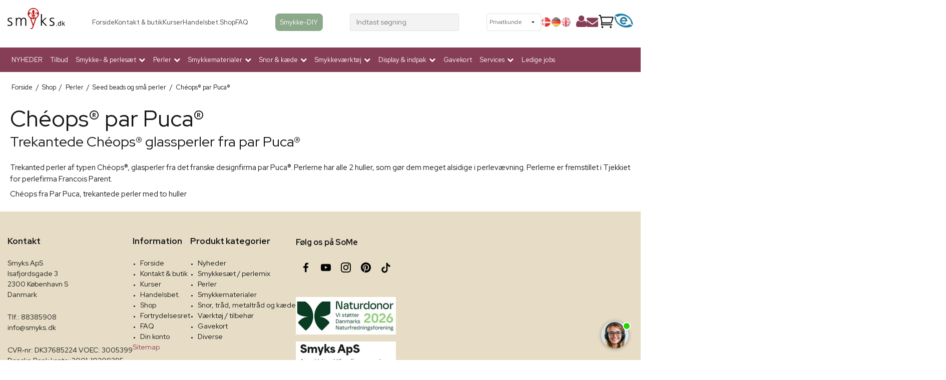

--- FILE ---
content_type: text/html; charset=ISO-8859-1
request_url: https://www.smyks.dk/shop/365-cheopsreg-par-pucareg/
body_size: 55849
content:
<!DOCTYPE html>
<!--[if lt IE 7 ]> <html class="ie6 ielt9 no-js" lang="da"> <![endif]-->
<!--[if IE 7 ]>    <html class="ie7 ielt9 no-js" lang="da"> <![endif]-->
<!--[if IE 8 ]>    <html class="ie8 ielt9 no-js" lang="da"> <![endif]-->
<!--[if IE 9 ]>    <html class="ie9 no-js" lang="da"> <![endif]-->
<!--[if (gt IE 9)|!(IE)]><!--> <html class="no-js" lang="da"> <!--<![endif]-->
<head prefix="og: http://ogp.me/ns#
              fb: http://ogp.me/ns/fb#
              ng: http://angularjs.org">
    <link rel="preconnect" href="https://fonts.googleapis.com">
    
    <link rel="preload" href="https://fonts.gstatic.com/s/roboto/v18/KFOmCnqEu92Fr1Mu4mxKKTU1Kg.woff2" as="font" type="font/woff2" crossorigin>
    <link rel="preload" href="https://fonts.gstatic.com/s/roboto/v18/KFOlCnqEu92Fr1MmEU9fBBc4AMP6lQ.woff2" as="font" type="font/woff2" crossorigin>
    
    <link href="https://shop17305.sfstatic.io/upload_dir/templates/smyks_menu/assets/css/jquery.mmenu.all.css" rel="preload" as="style">
    <link href="https://shop17305.sfstatic.io/upload_dir/templates/smyks_menu/assets/css/custom.css" rel="preload" as="style">
    <link href="https://shop17305.sfstatic.io/upload_dir/templates/smyks_menu/assets/css/fixes.css" rel="preload" as="style">
    <link href="https://storage.googleapis.com/gowish-button-prod/css/gowish-iframe.css" rel="preload" as="style">
    
    <meta charset="windows-1252">

    

<title>Chéops fra Par Puca, trekantede perler med to huller</title>
<meta name="viewport" content="width=device-width, initial-scale=1">
<meta name="generator" content="ScanNet Webshop">
<meta name="csrf_token" content="MTc2OTMzMzk5MmM1NTJmMTJjNTIzODY1YTNjZTE4ZDBmM2YyNTZiMDc1ZmU0M2FiZDRDMEF5RHJMUVdBOXFPR1ZncUcxSThKT3lOMkY1UVRFNA==" />
<meta name="description" content="Trekantede Chéops® glassperler fra par Puca®
Trekanted perler af typen Chéops®, glasperler fra det franske designfirma par Puca®. Perlerne har 2 huller," />
<meta name="keywords" content="Cheops, Par Puca, trekantede, perler, med to huller" />
<meta property="og:type" content="product.group" />
<meta property="og:title" content="Chéops fra Par Puca, trekantede perler med to huller" />
<meta property="og:url" content="https://www.smyks.dk/shop/365-cheopsreg-par-pucareg/" />
<meta property="og:image" content="https://shop17305.sfstatic.io/upload_dir/shop/category/_thumbs/cheops-kategori.w1200.jpg" />
<meta property="og:sitename" content="Smyks.dk" />
<meta property="og:description" content="Trekantede Chéops® glassperler fra par Puca®
Trekanted perler af typen Chéops®, glasperler fra det franske designfirma par Puca®. Perlerne har 2 huller," />

	<link rel="shortcut icon" href="/upload_dir/templates/smyks.ico" type="image/x-icon" />
	<link rel="apple-touch-icon" href="/upload_dir/templates/smyks.ico" />



<!--[if lte IE 9]>
<script src="https://shop17305.sfstatic.io/_design/smartytemplates/store/template001/assets/js/ie.js"></script>
<link href="https://shop17305.sfstatic.io/_design/smartytemplates/store/template001/assets/css/ie.css" rel="stylesheet" type="text/css">
<link href="https://shop17305.sfstatic.io/_design/smartytemplates/store/template001/assets/css/template.ie.css" rel="stylesheet" type="text/css">
<![endif]-->

<link rel="preconnect" href="https://shop17305.sfstatic.io" crossorigin>
<link rel="preconnect" href="https://fonts.gstatic.com/" crossorigin>

<link rel="stylesheet" href="https://shop17305.sfstatic.io/_design/common/libs/font-awesome/latest/css/font-awesome.dirty.min.css">
<link href="https://shop17305.sfstatic.io/_design/smartytemplates/store/template001/assets/css/libs.css?v=20251014085848" rel="stylesheet" >
<link href="https://shop17305.sfstatic.io/_design/smartytemplates/store/template001/assets/css/template.css?v=20251014085848" rel="stylesheet" >
<link href="https://shop17305.sfstatic.io/upload_dir/templates/smyks_menu/assets/css/theme.css?v=20250122102113" rel="stylesheet" >
<link href="https://shop17305.sfstatic.io/_design/smartytemplates/store/template001/assets/css/print.css?v=20251014085848" media="print" rel="stylesheet" >

<script>
window.platform = window.platform || {};(function (q) {var topics = {}, subUid = -1;q.subscribe = function(topic, func) {if (!topics[topic]) {topics[topic] = [];}var token = (++subUid).toString();topics[topic].push({token: token,func: func});return token;};q.publish = function(topic, args) {if (!topics[topic]) {return false;}setTimeout(function() {var subscribers = topics[topic],len = subscribers ? subscribers.length : 0;while (len--) {subscribers[len].func(topic, args);}}, 0);return true;};q.unsubscribe = function(token) {for (var m in topics) {if (topics[m]) {for (var i = 0, j = topics[m].length; i < j; i++) {if (topics[m][i].token === token) {topics[m].splice(i, 1);return token;}}}}return false;};})(window.platform);
</script>







        
            <script async src="https://www.googletagmanager.com/gtag/js?id=UA-25538472-1" id="google-analytics" ></script>

        


<script>
    
        window.dataLayer = window.dataLayer || [];
        function gtag(){dataLayer.push(arguments);}
        gtag('js', new Date());

        var gtagConfigs = {
            'anonymize_ip': true
        };

        if (sessionStorage.getItem('referrer') !== null) {
            gtagConfigs['page_referrer'] = sessionStorage.getItem('referrer');
            sessionStorage.removeItem('referrer');
        }
    

    
        
    gtag('consent', 'default', {"functionality_storage":"denied","security_storage":"denied","personalization_storage":"denied","analytics_storage":"denied","ad_storage":"denied","ad_user_data":"denied","ad_personalization":"denied"});

            
    
                        
                    
                    
                                
    

        gtag('consent', 'update', {"functionality_storage":"granted","security_storage":"granted","personalization_storage":"granted","analytics_storage":"granted","ad_storage":"granted","ad_user_data":"granted","ad_personalization":"granted"});
    


            gtag('config', 'UA-25538472-1', gtagConfigs);
    
        
                
        </script>
    
        
        <script id="google-tagmanager" >
        (function(w,d,s,l,i){w[l]=w[l]||[];w[l].push({'gtm.start':
            new Date().getTime(),event:'gtm.js'});var f=d.getElementsByTagName(s)[0],
            j=d.createElement(s),dl=l!='dataLayer'?'&l='+l:'';j.async=true;j.src=
            '//www.googletagmanager.com/gtm.js?id='+i+dl;f.parentNode.insertBefore(j,f);
        })(window,document,'script','dataLayer','GTM-TLT4MGL');</script>
<meta name="google-site-verification" content="fsYpbMuKnmyPmAXrLkLo_vXI3EeTeWe00Y5Crq6YvJ4" />

<meta property="og:image" content="https://shop17305.hstatic.dk/upload_dir/templates/fb-logo2.png" />

<script type="lazyload_int">
setTimeout(function(){
   var script2 = document.createElement('script');
   script2.src = "https://my.anyday.io/price-widget/anyday-price-widget.js";
   script2.type = "module";
   script2.async = true;
   document.head.appendChild(script2);
}, 3000);
</script>

<!-- &Oslash;nskeskyen / Heylink tracking -->
<script src='https://tag.heylink.com/5c3d91af-53c3-4ede-8c05-2399125a14d2/script.js' defer></script>

<script type="lazyload_int" data-src="https://storage.googleapis.com/gowish-button-prod/js/gowish-iframe.js" data-region="global" id="gowish-iframescript" defer></script>
<!-- &Oslash;nskeskyen / Heylink tracking -->




<style type="text/css">.button-primary.cookie-button{
    margin-left: 30px;
    margin-right: 30px;
}

.button-primary.cookie-button:first-child{
    background: lightgray;
}</style>
<!-- Start of Clerk.io E-commerce Personalisation tool - www.clerk.io -->
    
                                
<script type="text/javascript">
    var publicKey = '8xuorhx5LxLrhb0JLfwlIBSFWANuaq5v';
    
    (function(){
        (function(w,d){
            var e=d.createElement('script');e.type='text/javascript';e.async=true;
            e.src='https://cdn.clerk.io/clerk.js';
            var s=d.getElementsByTagName('script')[0];s.parentNode.insertBefore(e,s);
            w.__clerk_q=w.__clerk_q||[];w.Clerk=w.Clerk|| function(){ w.__clerk_q.push(arguments) };
        })(window,document);
    })();
    Clerk('config', {
        key: publicKey
    });
</script>
<!-- End of Clerk.io E-commerce Personalisation tool - www.clerk.io -->

    <link href="https://fonts.googleapis.com/css2?family=Roboto+Slab:wght@300;700&family=Red+Hat+Display:wght@400;500;700&display=swap" rel="stylesheet">
    <link href="https://shop17305.sfstatic.io/upload_dir/templates/smyks_menu/assets/css/jquery.mmenu.all.css" rel="stylesheet" >
    <link href="https://shop17305.sfstatic.io/upload_dir/templates/smyks_menu/assets/css/custom.css" rel="stylesheet" >
    <link href="https://shop17305.sfstatic.io/upload_dir/templates/smyks_menu/assets/css/fixes.css" rel="stylesheet" >
    <link href="https://storage.googleapis.com/gowish-button-prod/css/gowish-iframe.css" rel="stylesheet">

    <!-- CHAT -->
    <script src="https://files.userlink.ai/public/embed.min.js" charset="utf-8" id="bai-scr-emb" data-cid="66505f39557d841343cf82ea" async domain="http://smyks.dk "></script>
    
        
    </head>
<body id="ng-app" data-ng-app="platform-app" data-ng-strict-di class="site1 languageDK currencyDKK pageId2 pageCategory365 pageTypeproduct" itemscope itemtype="http://schema.org/WebPage">
    
    
    
    
    
    <div id="page">
        
                
        
        
        


 


<div class="is-hidden">	
	<nav id="mobile-menu">
					<ul class="b-productcategories-list b-productcategories-level-0">
									<li class="b-productcategory b-category-li-0 b-category-266">
						<a class="b-productcategory-anchor b-anchor" href="/shop/266-nyheder/">NYHEDER</a>
												
											</li>
									<li class="b-productcategory b-category-li-0 b-category-425">
						<a class="b-productcategory-anchor b-anchor" href="/shop/?sale">Tilbud</a>
												
											</li>
									<li class="b-productcategory b-category-li-0 b-category-272">
						<a class="b-productcategory-anchor b-anchor" href="/shop/272-smykkesaet-materialer-og-perler-til-lav-selv-smykker/">Smykke- & perles&aelig;t</a>
												
												<ul class="b-productcategories-list b-productcategories-level-1">
															<li class="b-productcategory b-category-li-1 b-category-430">
									<a href="/shop/430-smykkesaet-med-tilbehoer/">Smykkes&aelig;t med tilbeh&oslash;r</a>
																		

									
								</li>
															<li class="b-productcategory b-category-li-1 b-category-429">
									<a href="/shop/429-perlesaet/">Perles&aelig;t</a>
																		

									
								</li>
													</ul>
											</li>
									<li class="b-productcategory b-category-li-0 b-category-2 active">
						<a class="b-productcategory-anchor b-anchor" href="/shop/2-perler-til-smykke-fremstilling/">Perler</a>
												
												<ul class="b-productcategories-list b-productcategories-level-1">
															<li class="b-productcategory b-category-li-1 b-category-94">
									<a href="/shop/94-plastik-akryl--resin/">Plastik, akryl & Resin</a>
																		

																			<ul class="b-productcategories-list b-productcategories-level-2">
																							<li class="b-productcategory b-category-li-2 b-category-95">
													<a href="/shop/95-blomsterperler/">Blomsterperler</a>
												</li>
																							<li class="b-productcategory b-category-li-2 b-category-96">
													<a href="/shop/96-vedhaeng/">Vedh&aelig;ng</a>
												</li>
																							<li class="b-productcategory b-category-li-2 b-category-97">
													<a href="/shop/97-plastikperler/">Plastikperler</a>
												</li>
																							<li class="b-productcategory b-category-li-2 b-category-98">
													<a href="/shop/98-gummibelagte-perler/">Gummibelagte perler</a>
												</li>
																					</ul>
									
								</li>
															<li class="b-productcategory b-category-li-1 b-category-91">
									<a href="/shop/91-aluminium-perler/">Aluminium perler</a>
																		

									
								</li>
															<li class="b-productcategory b-category-li-1 b-category-101">
									<a href="/shop/101-anborede-perler-og-sten/">Anborede perler og sten</a>
																		

																			<ul class="b-productcategories-list b-productcategories-level-2">
																							<li class="b-productcategory b-category-li-2 b-category-102">
													<a href="/shop/102-anborede-stenperler/">Anborede stenperler</a>
												</li>
																							<li class="b-productcategory b-category-li-2 b-category-355">
													<a href="/shop/355-anborede-metalperler/">Anborede metalperler</a>
												</li>
																							<li class="b-productcategory b-category-li-2 b-category-103">
													<a href="/shop/103-anborede-shell-pearls/">Anborede Shell Pearls</a>
												</li>
																							<li class="b-productcategory b-category-li-2 b-category-104">
													<a href="/shop/104-anborede-ferskvandsperler/">Anborede ferskvandsperler</a>
												</li>
																							<li class="b-productcategory b-category-li-2 b-category-275">
													<a href="/shop/275-anborede-krystalbesatte/">Anborede krystalbesatte</a>
												</li>
																					</ul>
									
								</li>
															<li class="b-productcategory b-category-li-1 b-category-276">
									<a href="/shop/276-armbaandsperler-og-charms/">Armb&aring;ndsperler og charms</a>
																		

																			<ul class="b-productcategories-list b-productcategories-level-2">
																							<li class="b-productcategory b-category-li-2 b-category-277">
													<a href="/shop/277-perle-charms-forgyldt/">Perle-charms forgyldt</a>
												</li>
																							<li class="b-productcategory b-category-li-2 b-category-287">
													<a href="/shop/287-perle-charms-sort-amp-forsoelvet/">Perle-charms sort &amp; forsølvet</a>
												</li>
																							<li class="b-productcategory b-category-li-2 b-category-282">
													<a href="/shop/282-slide-charms/">Slide-Charms</a>
												</li>
																							<li class="b-productcategory b-category-li-2 b-category-309">
													<a href="/shop/309-emaljerede-roerperler/">Emaljerede-rørperler</a>
												</li>
																							<li class="b-productcategory b-category-li-2 b-category-112">
													<a href="/shop/112-glasperler-til-armbaand/">Glasperler til armbånd</a>
												</li>
																					</ul>
									
								</li>
															<li class="b-productcategory b-category-li-1 b-category-52">
									<a href="/shop/52-baer-kugler/">B&aelig;r-kugler</a>
																		

									
								</li>
															<li class="b-productcategory b-category-li-1 b-category-8">
									<a href="/shop/8-cabochon---flad-bagside/">Cabochon - flad bagside</a>
																		

									
								</li>
															<li class="b-productcategory b-category-li-1 b-category-100">
									<a href="/shop/100-cloisonne-perler/">Cloisonne perler</a>
																		

									
								</li>
															<li class="b-productcategory b-category-li-1 b-category-35">
									<a href="/shop/35-emalje-vedhaeng/">Emalje Vedh&aelig;ng</a>
																		

																			<ul class="b-productcategories-list b-productcategories-level-2">
																							<li class="b-productcategory b-category-li-2 b-category-308">
													<a href="/shop/308-emalje-roerperler/">Emalje-rørperler</a>
												</li>
																							<li class="b-productcategory b-category-li-2 b-category-288">
													<a href="/shop/288-emaljerede-moenter-med-kant/">Emaljerede mønter med kant</a>
												</li>
																							<li class="b-productcategory b-category-li-2 b-category-36">
													<a href="/shop/36-emaljerede-vedhaeng/">Emaljerede vedh&aelig;ng</a>
												</li>
																							<li class="b-productcategory b-category-li-2 b-category-37">
													<a href="/shop/37-emalje-vedhaeng-med-forsoelvet-kant/">Emalje vedh&aelig;ng med fors&oslash;lvet kant</a>
												</li>
																							<li class="b-productcategory b-category-li-2 b-category-46">
													<a href="/shop/46-emalje-vedhaeng-med-forgyldt-kant/">Emalje vedh&aelig;ng med forgyldt kant</a>
												</li>
																							<li class="b-productcategory b-category-li-2 b-category-280">
													<a href="/shop/280-emalje-med-mat-overflade/">Emalje med mat overflade</a>
												</li>
																					</ul>
									
								</li>
															<li class="b-productcategory b-category-li-1 b-category-124">
									<a href="/shop/124-ferskvandsperler/">Ferskvandsperler</a>
																		

																			<ul class="b-productcategories-list b-productcategories-level-2">
																							<li class="b-productcategory b-category-li-2 b-category-125">
													<a href="/shop/125-ferskvandsperler-1-4-mm/">Ferskvandsperler 1-4 mm</a>
												</li>
																							<li class="b-productcategory b-category-li-2 b-category-126">
													<a href="/shop/126-ferskvandsperler-5-30-mm/">Ferskvandsperler 5-30 mm</a>
												</li>
																							<li class="b-productcategory b-category-li-2 b-category-375">
													<a href="/shop/375-anborede-ferskvandsperler/">Anborede ferskvandsperler</a>
												</li>
																					</ul>
									
								</li>
															<li class="b-productcategory b-category-li-1 b-category-93">
									<a href="/shop/93-fimo-ler-perler/">Fimo-ler perler</a>
																		

									
								</li>
															<li class="b-productcategory b-category-li-1 b-category-92">
									<a href="/shop/92-fjer/">Fjer</a>
																		

									
								</li>
															<li class="b-productcategory b-category-li-1 b-category-105">
									<a href="/shop/105-keramik--porcelaen/">Keramik & Porcel&aelig;n</a>
																		

									
								</li>
															<li class="b-productcategory b-category-li-1 b-category-283">
									<a href="/shop/283-knapper-amp-nitter/">Knapper &amp; nitter</a>
																		

									
								</li>
															<li class="b-productcategory b-category-li-1 b-category-90">
									<a href="/shop/90-kobber--amp-rosegold-perler/">Kobber- &amp; Rosegold perler</a>
																		

									
								</li>
															<li class="b-productcategory b-category-li-1 b-category-60">
									<a href="/shop/60-krystalbesatte-led-amp-perler/">Krystalbesatte led &amp; perler</a>
																		

																			<ul class="b-productcategories-list b-productcategories-level-2">
																							<li class="b-productcategory b-category-li-2 b-category-62">
													<a href="/shop/62-perler--led-gyldne/">Perler & led gyldne</a>
												</li>
																							<li class="b-productcategory b-category-li-2 b-category-63">
													<a href="/shop/63-perler-amp-led-soelv-amp-sort/">Perler &amp; led, sølv &amp; sort</a>
												</li>
																							<li class="b-productcategory b-category-li-2 b-category-61">
													<a href="/shop/61-krystal-kugler-amp-draaber/">Krystal-kugler &amp; dråber</a>
												</li>
																					</ul>
									
								</li>
															<li class="b-productcategory b-category-li-1 b-category-64">
									<a href="/shop/64-krystal-glas-amp-zirkonia/">Krystal, glas &amp; Zirkonia</a>
																		

																			<ul class="b-productcategories-list b-productcategories-level-2">
																							<li class="b-productcategory b-category-li-2 b-category-303">
													<a href="/shop/303-krystal---glasvedhaeng/">Krystal- & glasvedh&aelig;ng</a>
												</li>
																							<li class="b-productcategory b-category-li-2 b-category-67">
													<a href="/shop/67-preciosa--swarovski-krystal/">Preciosa & Swarovski krystal</a>
												</li>
																							<li class="b-productcategory b-category-li-2 b-category-379">
													<a href="/shop/379-facet-glasperler/">Facet glasperler</a>
												</li>
																							<li class="b-productcategory b-category-li-2 b-category-65">
													<a href="/shop/65-kubisk-zirkonia/">Kubisk Zirkonia</a>
												</li>
																							<li class="b-productcategory b-category-li-2 b-category-115">
													<a href="/shop/115-diverse-glasperler/">Diverse glasperler</a>
												</li>
																							<li class="b-productcategory b-category-li-2 b-category-380">
													<a href="/shop/380-runde-glasperler/">Runde glasperler</a>
												</li>
																							<li class="b-productcategory b-category-li-2 b-category-310">
													<a href="/shop/310-krystal-til-indfatning-amp-hot-fix/">Krystal til indfatning &amp; Hot Fix</a>
												</li>
																					</ul>
									
								</li>
															<li class="b-productcategory b-category-li-1 b-category-364">
									<a href="/shop/364-kvaste/">Kvaste</a>
																		

									
								</li>
															<li class="b-productcategory b-category-li-1 b-category-111">
									<a href="/shop/111-laederstjerner-og-hjerter/">L&aelig;derstjerner og hjerter</a>
																		

									
								</li>
															<li class="b-productcategory b-category-li-1 b-category-128">
									<a href="/shop/128-magnetperler/">Magnetperler</a>
																		

									
								</li>
															<li class="b-productcategory b-category-li-1 b-category-109">
									<a href="/shop/109-perlemor--muslingeskal/">Perlemor & muslingeskal</a>
																		

									
								</li>
															<li class="b-productcategory b-category-li-1 b-category-119 active">
									<a href="/shop/119-seed-beads-og-smaa-perler/">Seed beads og sm&aring; perler</a>
																		

																			<ul class="b-productcategories-list b-productcategories-level-2">
																							<li class="b-productcategory b-category-li-2 b-category-121">
													<a href="/shop/121-miyuki-delica-perler/">Miyuki Delica perler</a>
												</li>
																							<li class="b-productcategory b-category-li-2 b-category-385">
													<a href="/shop/385-seed-beads---med-striber/">Seed beads - med striber</a>
												</li>
																							<li class="b-productcategory b-category-li-2 b-category-393">
													<a href="/shop/393-matsuno-seed-beads/">Matsuno Seed Beads</a>
												</li>
																							<li class="b-productcategory b-category-li-2 b-category-361">
													<a href="/shop/361-miyuki-seed-beads/">Miyuki Seed beads</a>
												</li>
																							<li class="b-productcategory b-category-li-2 b-category-123">
													<a href="/shop/123-kob-smaa-perler-her-billige-seed-beads-til-smykker/">Seed bead perler - blandede &aelig;sker</a>
												</li>
																							<li class="b-productcategory b-category-li-2 b-category-399">
													<a href="/shop/399-matubo-duo-beads/">Matubo Duo beads</a>
												</li>
																							<li class="b-productcategory b-category-li-2 b-category-411">
													<a href="/shop/411-toho-seed-beads/">Toho seed beads</a>
												</li>
																							<li class="b-productcategory b-category-li-2 b-category-397">
													<a href="/shop/397-preciosa-seed-beads/">Preciosa Seed beads</a>
												</li>
																							<li class="b-productcategory b-category-li-2 b-category-120">
													<a href="/shop/120-firkantede-seed-beads/">Firkantede seed beads</a>
												</li>
																							<li class="b-productcategory b-category-li-2 b-category-316">
													<a href="/shop/316-miyuki-tila-2-huls-perler/">Miyuki Tila 2-huls perler</a>
												</li>
																							<li class="b-productcategory b-category-li-2 b-category-386">
													<a href="/shop/386-bugle-beads-roerperler-seed-beads/">Bugle beads - r&oslash;rperler</a>
												</li>
																							<li class="b-productcategory b-category-li-2 b-category-391">
													<a href="/shop/391-seed-beads-no-name/">Seed beads no-name</a>
												</li>
																					</ul>
									
								</li>
															<li class="b-productcategory b-category-li-1 b-category-106">
									<a href="/shop/106-shell-pearls/">Shell pearls</a>
																		

																			<ul class="b-productcategories-list b-productcategories-level-2">
																							<li class="b-productcategory b-category-li-2 b-category-107">
													<a href="/shop/107-draaber-og-anborede-shellpearls/">Dråber og anborede Shellpearls</a>
												</li>
																							<li class="b-productcategory b-category-li-2 b-category-108">
													<a href="/shop/108-runde-shellpearls/">Runde Shellpearls</a>
												</li>
																					</ul>
									
								</li>
															<li class="b-productcategory b-category-li-1 b-category-4">
									<a href="/shop/4-smykkesten--halvaedelsten/">Smykkesten & Halv&aelig;delsten</a>
																		

																			<ul class="b-productcategories-list b-productcategories-level-2">
																							<li class="b-productcategory b-category-li-2 b-category-384">
													<a href="/shop/384-nuggets-stenperler/">Nuggets, stenperler</a>
												</li>
																							<li class="b-productcategory b-category-li-2 b-category-292">
													<a href="/shop/292-halvaedelsten-smaaperler-paa-streng/">halv&aelig;delsten sm&aring;perler p&aring; streng</a>
												</li>
																							<li class="b-productcategory b-category-li-2 b-category-431">
													<a href="/shop/431-heishi-stenperler/">Heishi stenperler</a>
												</li>
																							<li class="b-productcategory b-category-li-2 b-category-6">
													<a href="/shop/6-blandede-stenperler/">Blandede stenperler</a>
												</li>
																							<li class="b-productcategory b-category-li-2 b-category-5">
													<a href="/shop/5-agat/">Agat</a>
												</li>
																							<li class="b-productcategory b-category-li-2 b-category-336">
													<a href="/shop/336-amazonit/">Amazonit</a>
												</li>
																							<li class="b-productcategory b-category-li-2 b-category-284">
													<a href="/shop/284-aventurin/">Aventurin</a>
												</li>
																							<li class="b-productcategory b-category-li-2 b-category-7">
													<a href="/shop/7-ametyst/">Ametyst</a>
												</li>
																							<li class="b-productcategory b-category-li-2 b-category-328">
													<a href="/shop/328-apatit/">Apatit</a>
												</li>
																							<li class="b-productcategory b-category-li-2 b-category-325">
													<a href="/shop/325-akvamarin/">Akvamarin</a>
												</li>
																							<li class="b-productcategory b-category-li-2 b-category-10">
													<a href="/shop/10-bjergkvarts--krystal-perler/">Bjergkvarts & krystal perler</a>
												</li>
																							<li class="b-productcategory b-category-li-2 b-category-11">
													<a href="/shop/11-black-stone---mat/">Black-stone - mat</a>
												</li>
																							<li class="b-productcategory b-category-li-2 b-category-432">
													<a href="/shop/432-bronzit/">Bronzit</a>
												</li>
																							<li class="b-productcategory b-category-li-2 b-category-332">
													<a href="/shop/332-citrin/">Citrin</a>
												</li>
																							<li class="b-productcategory b-category-li-2 b-category-433">
													<a href="/shop/433-dolomit/">Dolomit</a>
												</li>
																							<li class="b-productcategory b-category-li-2 b-category-273">
													<a href="/shop/273-fluorit/">Fluorit</a>
												</li>
																							<li class="b-productcategory b-category-li-2 b-category-12">
													<a href="/shop/12-golden-sandstone/">Golden Sandstone</a>
												</li>
																							<li class="b-productcategory b-category-li-2 b-category-14">
													<a href="/shop/14-granat/">Granat</a>
												</li>
																							<li class="b-productcategory b-category-li-2 b-category-15">
													<a href="/shop/15-hematit---metallisk/">Hematit - metallisk</a>
												</li>
																							<li class="b-productcategory b-category-li-2 b-category-16">
													<a href="/shop/16-howlit/">Howlit</a>
												</li>
																							<li class="b-productcategory b-category-li-2 b-category-295">
													<a href="/shop/295-iolit/">Iolit</a>
												</li>
																							<li class="b-productcategory b-category-li-2 b-category-19">
													<a href="/shop/19-jade-perle-aegte-og-imiteret/">Jade perle (&aelig;gte og imiteret)</a>
												</li>
																							<li class="b-productcategory b-category-li-2 b-category-18">
													<a href="/shop/18-candy-jade/">Candy Jade</a>
												</li>
																							<li class="b-productcategory b-category-li-2 b-category-17">
													<a href="/shop/17-jade-draaber/">Jade-dr&aring;ber</a>
												</li>
																							<li class="b-productcategory b-category-li-2 b-category-20">
													<a href="/shop/20-jaspis---flere-farver/">Jaspis - flere farver</a>
												</li>
																							<li class="b-productcategory b-category-li-2 b-category-9">
													<a href="/shop/9-kalcedon/">Kalcedon</a>
												</li>
																							<li class="b-productcategory b-category-li-2 b-category-21">
													<a href="/shop/21-karneol---roedbrun/">Karneol - r&oslash;dbrun</a>
												</li>
																							<li class="b-productcategory b-category-li-2 b-category-342">
													<a href="/shop/342-krysopras/">Krysopras</a>
												</li>
																							<li class="b-productcategory b-category-li-2 b-category-22">
													<a href="/shop/22-koral/">Koral</a>
												</li>
																							<li class="b-productcategory b-category-li-2 b-category-387">
													<a href="/shop/387-kunzit/">Kunzit</a>
												</li>
																							<li class="b-productcategory b-category-li-2 b-category-371">
													<a href="/shop/371-kyanit-perle-til-smykker/">Kyanit</a>
												</li>
																							<li class="b-productcategory b-category-li-2 b-category-268">
													<a href="/shop/268-labradorit/">Labradorit</a>
												</li>
																							<li class="b-productcategory b-category-li-2 b-category-24">
													<a href="/shop/24-lapis-lazuli---dyb-blaa/">Lapis Lazuli - dyb bl&aring;</a>
												</li>
																							<li class="b-productcategory b-category-li-2 b-category-392">
													<a href="/shop/392-larimar/">Larimar</a>
												</li>
																							<li class="b-productcategory b-category-li-2 b-category-23">
													<a href="/shop/23-larvikit---graa-changerende/">Larvikit - gr&aring; changerende</a>
												</li>
																							<li class="b-productcategory b-category-li-2 b-category-25">
													<a href="/shop/25-lava---rustik/">Lava - rustik</a>
												</li>
																							<li class="b-productcategory b-category-li-2 b-category-26">
													<a href="/shop/26-lepidolit---lilla/">Lepidolit - lilla</a>
												</li>
																							<li class="b-productcategory b-category-li-2 b-category-349">
													<a href="/shop/349-magnesit/">Magnesit</a>
												</li>
																							<li class="b-productcategory b-category-li-2 b-category-27">
													<a href="/shop/27-malakit/">Malakit</a>
												</li>
																							<li class="b-productcategory b-category-li-2 b-category-390">
													<a href="/shop/390-morganit/">Morganit</a>
												</li>
																							<li class="b-productcategory b-category-li-2 b-category-343">
													<a href="/shop/343-maanesten/">M&aring;nesten</a>
												</li>
																							<li class="b-productcategory b-category-li-2 b-category-322">
													<a href="/shop/322-obsidian/">Obsidian</a>
												</li>
																							<li class="b-productcategory b-category-li-2 b-category-28">
													<a href="/shop/28-onyx/">Onyx</a>
												</li>
																							<li class="b-productcategory b-category-li-2 b-category-403">
													<a href="/shop/403-opal/">Opal</a>
												</li>
																							<li class="b-productcategory b-category-li-2 b-category-293">
													<a href="/shop/293-peridot/">Peridot</a>
												</li>
																							<li class="b-productcategory b-category-li-2 b-category-29">
													<a href="/shop/29-pyrit---gylden/">Pyrit - gylden</a>
												</li>
																							<li class="b-productcategory b-category-li-2 b-category-319">
													<a href="/shop/319-prehnit/">Prehnit</a>
												</li>
																							<li class="b-productcategory b-category-li-2 b-category-324">
													<a href="/shop/324-rav/">Rav</a>
												</li>
																							<li class="b-productcategory b-category-li-2 b-category-340">
													<a href="/shop/340-rhodonit/">Rhodonit</a>
												</li>
																							<li class="b-productcategory b-category-li-2 b-category-345">
													<a href="/shop/345-rodokrosit/">Rodokrosit</a>
												</li>
																							<li class="b-productcategory b-category-li-2 b-category-30">
													<a href="/shop/30-rosenkvarts/">Rosenkvarts</a>
												</li>
																							<li class="b-productcategory b-category-li-2 b-category-352">
													<a href="/shop/352-rubin-perler-til-smykker/">Rubin perler</a>
												</li>
																							<li class="b-productcategory b-category-li-2 b-category-354">
													<a href="/shop/354-rutilkvarts/">Rutilkvarts</a>
												</li>
																							<li class="b-productcategory b-category-li-2 b-category-31">
													<a href="/shop/31-roegkvarts/">R&oslash;gkvarts</a>
												</li>
																							<li class="b-productcategory b-category-li-2 b-category-274">
													<a href="/shop/274-raadiamanter/">R&aring;diamanter</a>
												</li>
																							<li class="b-productcategory b-category-li-2 b-category-350">
													<a href="/shop/350-safir/">Safir</a>
												</li>
																							<li class="b-productcategory b-category-li-2 b-category-405">
													<a href="/shop/405-sardonyx/">Sardonyx</a>
												</li>
																							<li class="b-productcategory b-category-li-2 b-category-426">
													<a href="/shop/426-selenit/">Selenit</a>
												</li>
																							<li class="b-productcategory b-category-li-2 b-category-420">
													<a href="/shop/420-serpentin/">Serpentin</a>
												</li>
																							<li class="b-productcategory b-category-li-2 b-category-351">
													<a href="/shop/351-smaragd/">Smaragd</a>
												</li>
																							<li class="b-productcategory b-category-li-2 b-category-32">
													<a href="/shop/32-sodalit---blaahvid/">Sodalit - bl&aring;/hvid</a>
												</li>
																							<li class="b-productcategory b-category-li-2 b-category-318">
													<a href="/shop/318-solsten/">Solsten</a>
												</li>
																							<li class="b-productcategory b-category-li-2 b-category-294">
													<a href="/shop/294-spinel/">Spinel</a>
												</li>
																							<li class="b-productcategory b-category-li-2 b-category-33">
													<a href="/shop/33-tigeroeje-falkeoeje-og-okseoeje/">Tiger&oslash;je, Falke&oslash;je og Okse&oslash;je</a>
												</li>
																							<li class="b-productcategory b-category-li-2 b-category-383">
													<a href="/shop/383-topas/">Topas</a>
												</li>
																							<li class="b-productcategory b-category-li-2 b-category-34">
													<a href="/shop/34-turkis--indfarvet-turkis/">Turkis & indfarvet turkis</a>
												</li>
																							<li class="b-productcategory b-category-li-2 b-category-374">
													<a href="/shop/374-turmalin/">Turmalin</a>
												</li>
																							<li class="b-productcategory b-category-li-2 b-category-344">
													<a href="/shop/344-vesuvianit/">Vesuvianit</a>
												</li>
																					</ul>
									
								</li>
															<li class="b-productcategory b-category-li-1 b-category-299">
									<a href="/shop/299-staalperler-amp-charms/">Stålperler &amp; Charms</a>
																		

																			<ul class="b-productcategories-list b-productcategories-level-2">
																							<li class="b-productcategory b-category-li-2 b-category-301">
													<a href="/shop/301-staalperler-alm-amp-sort/">Stålperler alm. &amp; sort</a>
												</li>
																							<li class="b-productcategory b-category-li-2 b-category-300">
													<a href="/shop/300-staalperler-forgyldt/">Stålperler forgyldt</a>
												</li>
																					</ul>
									
								</li>
															<li class="b-productcategory b-category-li-1 b-category-306">
									<a href="/shop/306-tibetansk-soelv---alle-farver/">Tibetansk sølv - alle farver</a>
																		

																			<ul class="b-productcategories-list b-productcategories-level-2">
																							<li class="b-productcategory b-category-li-2 b-category-75">
													<a href="/shop/75-tibetansk-soelv-moerk/">Tibetansk sølv mørk</a>
												</li>
																							<li class="b-productcategory b-category-li-2 b-category-85">
													<a href="/shop/85-tibetsoelv-forsoelvet/">Tibet.sølv Forsølvet</a>
												</li>
																							<li class="b-productcategory b-category-li-2 b-category-80">
													<a href="/shop/80-tibetsoelv-gyldent/">Tibet.sølv Gyldent</a>
												</li>
																							<li class="b-productcategory b-category-li-2 b-category-79">
													<a href="/shop/79-tibet-messingantik-guld/">Tibet. Messing/antik guld</a>
												</li>
																					</ul>
									
								</li>
															<li class="b-productcategory b-category-li-1 b-category-99">
									<a href="/shop/99-traeperler--benperler/">Tr&aelig;perler & benperler</a>
																		

									
								</li>
															<li class="b-productcategory b-category-li-1 b-category-84">
									<a href="/shop/84-smykke-vedhaeng--symboler/">Smykke vedh&aelig;ng & Symboler</a>
																		

									
								</li>
													</ul>
											</li>
									<li class="b-productcategory b-category-li-0 b-category-129">
						<a class="b-productcategory-anchor b-anchor" href="/shop/129-smykkematerialer-til-smykkefremstilling/">Smykkematerialer</a>
												
												<ul class="b-productcategories-list b-productcategories-level-1">
															<li class="b-productcategory b-category-li-1 b-category-142">
									<a href="/shop/142-forgyldte-smykkedele/">Forgyldte smykkedele</a>
																		

																			<ul class="b-productcategories-list b-productcategories-level-2">
																							<li class="b-productcategory b-category-li-2 b-category-145">
													<a href="/shop/145-vedhaeng--charms-forgyldt/">Vedh&aelig;ng & charms forgyldt</a>
												</li>
																							<li class="b-productcategory b-category-li-2 b-category-144">
													<a href="/shop/144-flader-moent-hjerte-stjerne/">Flader, mønt, hjerte, stjerne</a>
												</li>
																							<li class="b-productcategory b-category-li-2 b-category-143">
													<a href="/shop/143-perler-draaber-knapper-forgyldt/">Perler, Dr&aring;ber, Knapper forgyldt</a>
												</li>
																							<li class="b-productcategory b-category-li-2 b-category-146">
													<a href="/shop/146-perleskaale-forgyldt/">Perleskåle forgyldt</a>
												</li>
																							<li class="b-productcategory b-category-li-2 b-category-147">
													<a href="/shop/147-roer-amp-spacere/">Rør &amp; Spacere</a>
												</li>
																					</ul>
									
								</li>
															<li class="b-productcategory b-category-li-1 b-category-130">
									<a href="/shop/130-soelv-og-forsoelvede-smykkedele/">S&oslash;lv & fors&oslash;lvede smykkedele</a>
																		

																			<ul class="b-productcategories-list b-productcategories-level-2">
																							<li class="b-productcategory b-category-li-2 b-category-134">
													<a href="/shop/134-vedhaeng--charms/">Vedh&aelig;ng & charms</a>
												</li>
																							<li class="b-productcategory b-category-li-2 b-category-132">
													<a href="/shop/132-flader-moenter-hjerter/">Flader, mønter, hjerter</a>
												</li>
																							<li class="b-productcategory b-category-li-2 b-category-302">
													<a href="/shop/302-sort-soelv-amp-messing/">Sort s&oslash;lv &amp; messing</a>
												</li>
																							<li class="b-productcategory b-category-li-2 b-category-131">
													<a href="/shop/131-perler-draaber-knapper/">Perler, Dråber, Knapper</a>
												</li>
																							<li class="b-productcategory b-category-li-2 b-category-133">
													<a href="/shop/133-perleskaale-soelv/">Perlesk&aring;le s&oslash;lv</a>
												</li>
																							<li class="b-productcategory b-category-li-2 b-category-53">
													<a href="/shop/53-filigran--siluetter/">Filigran & siluetter</a>
												</li>
																							<li class="b-productcategory b-category-li-2 b-category-135">
													<a href="/shop/135-roer--spacere/">R&oslash;r & spacere</a>
												</li>
																					</ul>
									
								</li>
															<li class="b-productcategory b-category-li-1 b-category-136">
									<a href="/shop/136-oerekrog-oerestik-amp-kreol/">Ørekrog, Ørestik &amp; Kreol</a>
																		

																			<ul class="b-productcategories-list b-productcategories-level-2">
																							<li class="b-productcategory b-category-li-2 b-category-148">
													<a href="/shop/148-oerestikker/">&Oslash;restikker</a>
												</li>
																							<li class="b-productcategory b-category-li-2 b-category-138">
													<a href="/shop/138-oerekroge---soelv--oxyderet/">&Oslash;rekroge - S&oslash;lv & oxyderet</a>
												</li>
																							<li class="b-productcategory b-category-li-2 b-category-139">
													<a href="/shop/139-oerekroge---forgyldt-soelv/">&Oslash;rekroge - forgyldt s&oslash;lv</a>
												</li>
																							<li class="b-productcategory b-category-li-2 b-category-137">
													<a href="/shop/137-kreoler-og-hoops/">Kreoler og Hoops</a>
												</li>
																							<li class="b-productcategory b-category-li-2 b-category-265">
													<a href="/shop/265-laase-amp-bagmekanik/">Låse &amp; bagmekanik</a>
												</li>
																							<li class="b-productcategory b-category-li-2 b-category-140">
													<a href="/shop/140-oerekroge---andre/">Ørekroge - andre</a>
												</li>
																							<li class="b-productcategory b-category-li-2 b-category-141">
													<a href="/shop/141-oereclips-og-ear-cuffs/">&Oslash;reclips, Ear Cuffs og &Oslash;reringe uden hul</a>
												</li>
																					</ul>
									
								</li>
															<li class="b-productcategory b-category-li-1 b-category-157">
									<a href="/shop/157-smykkelaase-dupper-og-noegleringe/">Smykkel&aring;se, Dupper & N&oslash;gleringe</a>
																		

																			<ul class="b-productcategories-list b-productcategories-level-2">
																							<li class="b-productcategory b-category-li-2 b-category-158">
													<a href="/shop/158-magnetlaase-til-smykker-armbaand-halskaeder/">Magnetl&aring;se</a>
												</li>
																							<li class="b-productcategory b-category-li-2 b-category-159">
													<a href="/shop/159-laase-i-soelv-og-forsoelvet/">L&aring;se i s&oslash;lv og fors&oslash;lvet</a>
												</li>
																							<li class="b-productcategory b-category-li-2 b-category-160">
													<a href="/shop/160-laase-forgyldt--gylden/">L&aring;se forgyldt & gylden</a>
												</li>
																							<li class="b-productcategory b-category-li-2 b-category-353">
													<a href="/shop/353-kliklaase-t-laase-bajonetlaase/">Kliklåse, T-låse, bajonetlåse</a>
												</li>
																							<li class="b-productcategory b-category-li-2 b-category-163">
													<a href="/shop/163-endedupper-amp-wireklemmer-soelv/">Endedupper &amp; wireklemmer sølv</a>
												</li>
																							<li class="b-productcategory b-category-li-2 b-category-162">
													<a href="/shop/162-endedupper-amp-wireklemmer-forgyldt/">Endedupper &amp; wireklemmer forgyldt</a>
												</li>
																							<li class="b-productcategory b-category-li-2 b-category-269">
													<a href="/shop/269-rosegold-og-kobber-laase/">Rosegold og Kobber l&aring;se</a>
												</li>
																							<li class="b-productcategory b-category-li-2 b-category-217">
													<a href="/shop/217-noegleringe-og-karabiner/">N&oslash;gleringe og karabiner</a>
												</li>
																					</ul>
									
								</li>
															<li class="b-productcategory b-category-li-1 b-category-152">
									<a href="/shop/152-headpins-og-piercingstave/">Headpins &amp; stift&oslash;skner</a>
																		

																			<ul class="b-productcategories-list b-productcategories-level-2">
																							<li class="b-productcategory b-category-li-2 b-category-415">
													<a href="/shop/415-headpins--perlestave-925/">Headpins & perlestave 925</a>
												</li>
																							<li class="b-productcategory b-category-li-2 b-category-416">
													<a href="/shop/416-headpins-andre-metaller/">Headpins, andre metaller.</a>
												</li>
																							<li class="b-productcategory b-category-li-2 b-category-417">
													<a href="/shop/417-stiftoeskner/">Stift&oslash;skner</a>
												</li>
																					</ul>
									
								</li>
															<li class="b-productcategory b-category-li-1 b-category-196">
									<a href="/shop/196-oeskner--o-ringe/">&Oslash;skner & O-ringe</a>
																		

																			<ul class="b-productcategories-list b-productcategories-level-2">
																							<li class="b-productcategory b-category-li-2 b-category-197">
													<a href="/shop/197-soelv-forsoelvede--sorte-oeskner/">S&oslash;lv, fors&oslash;lvede & sorte &oslash;skner</a>
												</li>
																							<li class="b-productcategory b-category-li-2 b-category-198">
													<a href="/shop/198-forgyldte-amp-roed-forgyldte-oeskner/">Forgyldte &amp; rød-forgyldte øskner</a>
												</li>
																							<li class="b-productcategory b-category-li-2 b-category-307">
													<a href="/shop/307-kobber-amp-rosaguld-oeskner/">Kobber &amp; rosaguld øskner</a>
												</li>
																							<li class="b-productcategory b-category-li-2 b-category-418">
													<a href="/shop/418-baandringe-amp-snorsamlere/">Båndringe &amp; snorsamlere</a>
												</li>
																							<li class="b-productcategory b-category-li-2 b-category-199">
													<a href="/shop/199-gummi-o-ringe/">Gummi O-ringe</a>
												</li>
																							<li class="b-productcategory b-category-li-2 b-category-208">
													<a href="/shop/208-oeskner-af-aluminium/">Øskner af aluminium</a>
												</li>
																					</ul>
									
								</li>
															<li class="b-productcategory b-category-li-1 b-category-156">
									<a href="/shop/156-fingerringe-lav-diy-ringe-i-soelv-og-forgyldt/">Fingerringe</a>
																		

									
								</li>
															<li class="b-productcategory b-category-li-1 b-category-194">
									<a href="/shop/194-hemper-amp-stifter-til-vedhaeng/">Hemper &amp; stifter til vedh&aelig;ng</a>
																		

									
								</li>
															<li class="b-productcategory b-category-li-1 b-category-153">
									<a href="/shop/153-perleskaale--perlehaetter/">Perleskåle / Perlehætter</a>
																		

																			<ul class="b-productcategories-list b-productcategories-level-2">
																							<li class="b-productcategory b-category-li-2 b-category-154">
													<a href="/shop/154-soelv-og-forsoelvede-perleskaale/">S&oslash;lv og fors&oslash;lvede perlesk&aring;le</a>
												</li>
																							<li class="b-productcategory b-category-li-2 b-category-155">
													<a href="/shop/155-forgyldt-og-gyldne-perleskaale/">Forgyldt og gyldne perlesk&aring;le</a>
												</li>
																					</ul>
									
								</li>
															<li class="b-productcategory b-category-li-1 b-category-195">
									<a href="/shop/195-haarboejler-klips-armringe/">Hårbøjler, klips, armringe</a>
																		

									
								</li>
															<li class="b-productcategory b-category-li-1 b-category-227">
									<a href="/shop/227-ure-til-diy-og-hobby/">Ure til DIY og hobby</a>
																		

									
								</li>
													</ul>
											</li>
									<li class="b-productcategory b-category-li-0 b-category-311">
						<a class="b-productcategory-anchor b-anchor" href="/shop/311-snor-traad-og-kaede-til-smykkefremstilling/">Snor & k&aelig;de</a>
												
												<ul class="b-productcategories-list b-productcategories-level-1">
															<li class="b-productcategory b-category-li-1 b-category-167">
									<a href="/shop/167-elastiksnor-og-nylonline/">Elastiksnor og nylonline</a>
																		

									
								</li>
															<li class="b-productcategory b-category-li-1 b-category-186">
									<a href="/shop/186-knyttesnor-paracord-baand-vokssnor/">Knyttesnor, paracord, b&aring;nd, vokssnor</a>
																		

																			<ul class="b-productcategories-list b-productcategories-level-2">
																							<li class="b-productcategory b-category-li-2 b-category-192">
													<a href="/shop/192-knyttesnor-i-polyester/">Knyttesnor i polyester</a>
												</li>
																							<li class="b-productcategory b-category-li-2 b-category-421">
													<a href="/shop/421-paracord-type-425/">Paracord type 425</a>
												</li>
																							<li class="b-productcategory b-category-li-2 b-category-191">
													<a href="/shop/191-faldskaermssnor--paracord-550/">Faldsk&aelig;rmssnor / Paracord 550</a>
												</li>
																							<li class="b-productcategory b-category-li-2 b-category-187">
													<a href="/shop/187-vokssnor-amp-voksbaand/">Vokssnor &amp; voksbånd</a>
												</li>
																							<li class="b-productcategory b-category-li-2 b-category-189">
													<a href="/shop/189-russisk-flet-baand/">Russisk flet-bånd</a>
												</li>
																							<li class="b-productcategory b-category-li-2 b-category-190">
													<a href="/shop/190-satin-snor/">Satin snor</a>
												</li>
																							<li class="b-productcategory b-category-li-2 b-category-304">
													<a href="/shop/304-armbaandssnor-diverse/">Armbåndssnor diverse</a>
												</li>
																							<li class="b-productcategory b-category-li-2 b-category-188">
													<a href="/shop/188-dekorativ-snor/">Dekorativ snor</a>
												</li>
																							<li class="b-productcategory b-category-li-2 b-category-193">
													<a href="/shop/193-silkebaand-satinbaand-og-organzabaand/">Silkebånd, satinbånd og organzabånd</a>
												</li>
																					</ul>
									
								</li>
															<li class="b-productcategory b-category-li-1 b-category-214">
									<a href="/shop/214-kaede-til-smykker/">K&aelig;de til smykker</a>
																		

																			<ul class="b-productcategories-list b-productcategories-level-2">
																							<li class="b-productcategory b-category-li-2 b-category-215">
													<a href="/shop/215-smykkekaede-925-soelv-amp-duble/">Smykkekæde 925 sølv &amp; dublé</a>
												</li>
																							<li class="b-productcategory b-category-li-2 b-category-329">
													<a href="/shop/329-smykkekaede-andre-metaller/">Smykkek&aelig;de andre metaller</a>
												</li>
																							<li class="b-productcategory b-category-li-2 b-category-270">
													<a href="/shop/270-laase-til-kuglekaede/">Låse til kuglekæde</a>
												</li>
																							<li class="b-productcategory b-category-li-2 b-category-407">
													<a href="/shop/407-halskaeder-amp-armbaand-med-laas/">Halsk&aelig;der &amp; armb&aring;nd med l&aring;s</a>
												</li>
																					</ul>
									
								</li>
															<li class="b-productcategory b-category-li-1 b-category-171">
									<a href="/shop/171-laedersnor-og-skind/">Lædersnor &amp; skind</a>
																		

																			<ul class="b-productcategories-list b-productcategories-level-2">
																							<li class="b-productcategory b-category-li-2 b-category-173">
													<a href="/shop/173-rund-amp-flettet-laedersnor/">Rund &amp; flettet lædersnor</a>
												</li>
																							<li class="b-productcategory b-category-li-2 b-category-285">
													<a href="/shop/285-rundsyet-skindsnor/">Rundsyet skindsnor</a>
												</li>
																							<li class="b-productcategory b-category-li-2 b-category-172">
													<a href="/shop/172-randsyet-skindsnor/">Randsyet skindsnor</a>
												</li>
																							<li class="b-productcategory b-category-li-2 b-category-185">
													<a href="/shop/185-ruskind-og-laederbaand/">Ruskind og l&aelig;derb&aring;nd</a>
												</li>
																							<li class="b-productcategory b-category-li-2 b-category-289">
													<a href="/shop/289-skind/">Skind</a>
												</li>
																					</ul>
									
								</li>
															<li class="b-productcategory b-category-li-1 b-category-164">
									<a href="/shop/164-smykkewire-og-perletraad/">Smykkewire og perletr&aring;d</a>
																		

																			<ul class="b-productcategories-list b-productcategories-level-2">
																							<li class="b-productcategory b-category-li-2 b-category-166">
													<a href="/shop/166-perle-wire-traad/">Perle-wire tr&aring;d</a>
												</li>
																							<li class="b-productcategory b-category-li-2 b-category-165">
													<a href="/shop/165-perletraad-og-sytraad/">Perletr&aring;d og sytr&aring;d</a>
												</li>
																							<li class="b-productcategory b-category-li-2 b-category-278">
													<a href="/shop/278-memory-wire-og-french-wire/">Memory Wire og French Wire</a>
												</li>
																							<li class="b-productcategory b-category-li-2 b-category-419">
													<a href="/shop/419-nylon-kinesertraad/">Nylon kinesertr&aring;d</a>
												</li>
																							<li class="b-productcategory b-category-li-2 b-category-398">
													<a href="/shop/398-tuff-cord-perle-traad-til-fremstilling-af-smykker/">Tuff-Cord</a>
												</li>
																					</ul>
									
								</li>
															<li class="b-productcategory b-category-li-1 b-category-170">
									<a href="/shop/170-soelvtraad-tintraad--metaltraad/">S&oslash;lvtr&aring;d, tintr&aring;d & metaltr&aring;d</a>
																		

									
								</li>
															<li class="b-productcategory b-category-li-1 b-category-168">
									<a href="/shop/168-gummisnor-amp-baand/">Gummisnor &amp; bånd</a>
																		

									
								</li>
													</ul>
											</li>
									<li class="b-productcategory b-category-li-0 b-category-408">
						<a class="b-productcategory-anchor b-anchor" href="/shop/408-smykkevaerktoej/">Smykkev&aelig;rkt&oslash;j</a>
												
												<ul class="b-productcategories-list b-productcategories-level-1">
															<li class="b-productcategory b-category-li-1 b-category-409">
									<a href="/shop/409-smykketaenger/">Smykket&aelig;nger</a>
																		

									
								</li>
															<li class="b-productcategory b-category-li-1 b-category-228">
									<a href="/shop/228-tilbehoer-til-smykkefremstilling/">Apparater, lim, tilbeh&oslash;r</a>
																		

									
								</li>
															<li class="b-productcategory b-category-li-1 b-category-291">
									<a href="/shop/291-naale-og-brochenaale/">N&aring;le og Brochen&aring;le</a>
																		

									
								</li>
													</ul>
											</li>
									<li class="b-productcategory b-category-li-0 b-category-218">
						<a class="b-productcategory-anchor b-anchor" href="/shop/218-display--indpak/">Display & indpak</a>
												
												<ul class="b-productcategories-list b-productcategories-level-1">
															<li class="b-productcategory b-category-li-1 b-category-224">
									<a href="/shop/224-gaveaesker-amp-smykkeposer/">Gaveæsker &amp; smykkeposer</a>
																		

																			<ul class="b-productcategories-list b-productcategories-level-2">
																							<li class="b-productcategory b-category-li-2 b-category-225">
													<a href="/shop/225-gaveaesker-til-smykker/">Gave&aelig;sker til smykker</a>
												</li>
																							<li class="b-productcategory b-category-li-2 b-category-226">
													<a href="/shop/226-gaveposer-til-smykker/">Gaveposer til smykker</a>
												</li>
																					</ul>
									
								</li>
															<li class="b-productcategory b-category-li-1 b-category-220">
									<a href="/shop/220-smykkestativer/">Smykkestativer</a>
																		

									
								</li>
															<li class="b-productcategory b-category-li-1 b-category-221">
									<a href="/shop/221-displayaesker--tilbehoer/">Display&aelig;sker & tilbeh&oslash;r</a>
																		

									
								</li>
															<li class="b-productcategory b-category-li-1 b-category-223">
									<a href="/shop/223-perle-opbevaring-amp-transport/">Perle-opbevaring &amp; transport</a>
																		

									
								</li>
															<li class="b-productcategory b-category-li-1 b-category-229">
									<a href="/shop/229-boeger-smykkefremstilling/">Bøger smykkefremstilling</a>
																		

									
								</li>
													</ul>
											</li>
									<li class="b-productcategory b-category-li-0 b-category-232">
						<a class="b-productcategory-anchor b-anchor" href="/shop/232-gavekort-til-smyks-koeb-den-ideelle-gave-til-den-kreative-person/">Gavekort</a>
												
											</li>
									<li class="b-productcategory b-category-li-0 b-category-406">
						<a class="b-productcategory-anchor b-anchor" href="/shop/406-services/">Services</a>
												
												<ul class="b-productcategories-list b-productcategories-level-1">
															<li class="b-productcategory b-category-li-1 b-category-372">
									<a href="/shop/372-forgyldning/">Forgyldning</a>
																		

									
								</li>
															<li class="b-productcategory b-category-li-1 b-category-366">
									<a href="/shop/366-smykkedele-med-gravering/">Smykkedele med gravering</a>
																		

									
								</li>
															<li class="b-productcategory b-category-li-1 b-category-244">
									<a href="/shop/244-pleje-og-opbevaring-af-soelv/">S&oslash;lv - pleje & opbevaring</a>
																		

									
								</li>
															<li class="b-productcategory b-category-li-1 b-category-341">
									<a href="/shop/341-portraet---smyks-designer/">Portræt - Smyks designer</a>
																		

									
								</li>
															<li class="b-productcategory b-category-li-1 b-category-404">
									<a href="/shop/404-smyks-historie/">Smyks historie</a>
																		

									
								</li>
															<li class="b-productcategory b-category-li-1 b-category-360">
									<a href="/shop/360-amager-faelleds-venner/">Amager F&aelig;lleds Venner</a>
																		

									
								</li>
													</ul>
											</li>
									<li class="b-productcategory b-category-li-0 b-category-348">
						<a class="b-productcategory-anchor b-anchor" href="/shop/348-ledige-jobs/">Ledige jobs</a>
												
											</li>
				                <li class="text-center"><span class="mm-navbar__title"><b>Information</b></span></li>
        		                        
                
        
                    
        
    
    
    
    
                    <li >
    
                                            
            <a href="/" aria-haspopup="true" title="Forside">Forside</a>
    
                    </li>
    
                    <li >
    
                                            
            <a href="/kontakt-aabningstider-i-butik/" aria-haspopup="true" title="Kontakt & butik">Kontakt & butik</a>
    
                    </li>
    
                    <li >
    
                                            
            <a href="/smykkekurser/" aria-haspopup="true" title="Kurser">Kurser</a>
    
                    </li>
    
                    <li >
    
                                            
            <a href="/kundeinfo/" aria-haspopup="true" title="Handelsbet.">Handelsbet.</a>
    
                    </li>
    
                    <li class="active">
    
                                            
            <a href="/shop/" aria-haspopup="true" title="Shop">Shop</a>
    
                    </li>
    
                    <li >
    
                                            
            <a href="/fortrydelsesformular/" aria-haspopup="true" title="Fortrydelsesret" target="_self">Fortrydelsesret</a>
    
                    </li>
    
                    <li >
    
                                            
            <a href="/faq/" aria-haspopup="true" title="FAQ">FAQ</a>
    
                    </li>
    
        
     			</ul>
			</nav>
</div>

<header class="header">
    
    <div class="header__top">
        <div class="container">
            
            <div class="header__top-inner">
                
                <a class="logo__link" href="/" title="Smyks.dk">
        
                <img class="logo" src="https://shop17305.sfstatic.io/upload_dir/pics/SMYKS_LOGO_DK-cropped.svg" alt="Smyks.dk">
        
        </a>                
                                    <nav class="header__top-nav">
                        
                        



<ul class="menu  ">
    
        
                <li id="item-1" class="menu__item  ">

            <a class="menu__item-link " href="/" aria-haspopup="true" title="Forside">
                                Forside
                            </a>

                    </li>

    
        
                <li id="item-12" class="menu__item  ">

            <a class="menu__item-link " href="/kontakt-aabningstider-i-butik/" aria-haspopup="true" title="Kontakt & butik">
                                Kontakt & butik
                            </a>

                    </li>

    
        
                <li id="item-11" class="menu__item  ">

            <a class="menu__item-link " href="/smykkekurser/" aria-haspopup="true" title="Kurser">
                                Kurser
                            </a>

                    </li>

    
        
                <li id="item-13" class="menu__item  ">

            <a class="menu__item-link " href="/kundeinfo/" aria-haspopup="true" title="Handelsbet.">
                                Handelsbet.
                            </a>

                    </li>

    
        
                <li id="item-8" class="menu__item  active ">

            <a class="menu__item-link " href="/shop/" aria-haspopup="true" title="Shop">
                                Shop
                            </a>

                    </li>

    
        
                <li id="item-22" class="menu__item  ">

            <a class="menu__item-link " href="/fortrydelsesformular/" aria-haspopup="true" title="Fortrydelsesret" target="_self">
                                Fortrydelsesret
                            </a>

                    </li>

    
        
                <li id="item-14" class="menu__item  ">

            <a class="menu__item-link " href="/faq/" aria-haspopup="true" title="FAQ">
                                FAQ
                            </a>

                    </li>

    
        
                <li id="item-myaccount" class="menu__item  ">

            <a class="menu__item-link " href="/log-ind/" aria-haspopup="true" title="Din konto">
                                Din konto
                            </a>

                            
<ul class="menu  submenu">
    
        
                <li id="item-login" class="menu__item  ">

            <a class="menu__item-link " href="/log-ind/" aria-haspopup="true" title="Log ind">
                                Log ind
                            </a>

                    </li>

    
        
                <li id="item-mywishlist" class="menu__item  ">

            <a class="menu__item-link " href="/gaveliste/" aria-haspopup="true" title="&Oslash;nskeliste">
                                &Oslash;nskeliste
                            </a>

                    </li>

    
        
                <li id="item-adduser" class="menu__item  ">

            <a class="menu__item-link " href="/opret-bruger/" aria-haspopup="true" title="Opret bruger">
                                Opret bruger
                            </a>

                    </li>

    
        
                <li id="item-newsletterSignup" class="menu__item  ">

            <a class="menu__item-link " href="/tilmeld-nyhedsbrev/" aria-haspopup="true" title="Nyhedstilmelding">
                                Nyhedstilmelding
                            </a>

                    </li>

        
    
</ul>

                    </li>

        
    
</ul>
                        
                    </nav>
                
                
                <a class="button-primary" href="/smykke-blog-lav-selv-smykker/">Smykke-DIY</a>
                
                <div class="search-module">
<form class="search" method="get" action="/shop/">
    <label class="visually-hidden" for="search-input">Indtast s&oslash;gning</label>
    <input class="search__input" id="live-search" type="search" placeholder="Indtast s&oslash;gning" name="search" required>
    <button aria-label="search submit" class="search__button" type="submit">
        <svg class="search__button-icon" viewBox="0 0 1920 1920" xmlns="http://www.w3.org/2000/svg">
            <path d="M790.588 1468.235c-373.722 0-677.647-303.924-677.647-677.647 0-373.722 303.925-677.647 677.647-677.647 373.723 0 677.647 303.925 677.647 677.647 0 373.723-303.924 677.647-677.647 677.647Zm596.781-160.715c120.396-138.692 193.807-319.285 193.807-516.932C1581.176 354.748 1226.428 0 790.588 0S0 354.748 0 790.588s354.748 790.588 790.588 790.588c197.647 0 378.24-73.411 516.932-193.807l516.028 516.142 79.963-79.963-516.142-516.028Z" fill-rule="evenodd"/>
        </svg>
    </button>
</form>
</div>                <div class="headerIcons">
                    
                    <div class="vat-popup__buttons">

    <select aria-label="Vat" name="vat" class="form-input form-select small" onchange="window.location = '/actions/vat/change?select='+ this.value +''">
        <option value="vat" selected>Privatkunde</option>
        <option value="no_vat">Erhvervskunde</option>
    </select>

</div>
                    


         <ul class="languages">
        
            
                <li class="language__item">
                                                
                        <img data-src="https://shop17305.sfstatic.io/_design/common/img/icons/flag/dk.png" src="[data-uri]" alt="DK" class="languages__item-icon lazyload" ><!--[if lt IE 9 ]><img src="https://shop17305.sfstatic.io/_design/common/img/icons/flag/dk.png" alt="DK" class="languages__item-icon" ><![endif]-->
                                    </li>
                
                
            
                <li class="language__item">
                                            <a class="language__item-link" href="/?lang=DE" title="DE">
                                                
                        <img data-src="https://shop17305.sfstatic.io/_design/common/img/icons/flag/de.png" src="[data-uri]" alt="DE" class="languages__item-icon lazyload" ><!--[if lt IE 9 ]><img src="https://shop17305.sfstatic.io/_design/common/img/icons/flag/de.png" alt="DE" class="languages__item-icon" ><![endif]-->
                                            </a>
                                    </li>
                
                
            
                <li class="language__item">
                                            <a class="language__item-link" href="/?lang=UK" title="UK">
                                                
                        <img data-src="https://shop17305.sfstatic.io/_design/common/img/icons/flag/uk.png" src="[data-uri]" alt="UK" class="languages__item-icon lazyload" ><!--[if lt IE 9 ]><img src="https://shop17305.sfstatic.io/_design/common/img/icons/flag/uk.png" alt="UK" class="languages__item-icon" ><![endif]-->
                                            </a>
                                    </li>
                
                
                    
        </ul>

                    
                                        <div class="dropdown">
                        <a aria-label="User menu" data-toggle="dropdown" href="#"  class="login-button">
                            <i class="fa fa-user fa-custom"></i>
                        </a>
                        <div class="dropdown-menu" style="left: auto;right: 0;max-width: 200px;">
                            <div class="dropdown-container">
                                
                                



<ul class="menu  list-unstyled ">
    
        
                <li id="item-login" class="menu__item  ">

            <a class="menu__item-link " href="/log-ind/" aria-haspopup="true" title="Log ind">
                                Log ind
                            </a>

                    </li>

    
        
                <li id="item-mywishlist" class="menu__item  ">

            <a class="menu__item-link " href="/gaveliste/" aria-haspopup="true" title="&Oslash;nskeliste">
                                &Oslash;nskeliste
                            </a>

                    </li>

    
        
                <li id="item-adduser" class="menu__item  ">

            <a class="menu__item-link " href="/opret-bruger/" aria-haspopup="true" title="Opret bruger">
                                Opret bruger
                            </a>

                    </li>

    
        
                <li id="item-newsletterSignup" class="menu__item  ">

            <a class="menu__item-link " href="/tilmeld-nyhedsbrev/" aria-haspopup="true" title="Nyhedstilmelding">
                                Nyhedstilmelding
                            </a>

                    </li>

        
    
</ul>
                            </div>
                        </div>
                    </div>
                    
                    <a aria-label="0" href="/tilmeld-nyhedsbrev/" class="news_link"><i class="fa fa-envelope"></i></a>
   
                    










<div class="m-quick-cart w-cart">
    <div class="dropdown" style="float:right;">
        
        <a aria-label="Indk&oslash;bskurv" class="cart__link" href="/kurv/">
<svg class="cart__icon" xmlns="http://www.w3.org/2000/svg" width="32.402" height="32" viewBox="0 0 32.402 32" id="cart"><path d="M6 30a2 2 1080 1 0 4 0 2 2 1080 1 0-4 0zm18 0a2 2 1080 1 0 4 0 2 2 1080 1 0-4 0zM-.058 5a1 1 0 0 0 1 1H3.02l1.242 5.312L6 20c0 .072.034.134.042.204l-1.018 4.58A.997.997 0 0 0 6 26h22.688a1 1 0 0 0 0-2H7.248l.458-2.06c.1.016.19.06.294.06h18.23c1.104 0 1.77-.218 2.302-1.5l3.248-9.964C32.344 8.75 31.106 8 30 8H6c-.156 0-.292.054-.438.088l-.776-3.316A1 1 0 0 0 3.812 4H.942a1 1 0 0 0-1 1zm6.098 5h23.81l-3.192 9.798c-.038.086-.07.148-.094.19-.066.006-.17.012-.334.012H8v-.198l-.038-.194L6.04 10z"></path></svg>
                    </a>
        
            </div>
</div>
                    <a aria-label="e-maerket" href="https://certifikat.emaerket.dk/smyks.dk" target="_blank">
                        <img src="/upload_dir/pics/e-maerket.gif" alt="e-m&aelig;rket certifikat for smyks" width="38" height="28" style="margin:0 0 7px 0;max-width: 38px;">
                    </a>
                    
                    <a aria-label="Menu button" class="header__mobile-menu-btn" href="#mobile-menu">
    <span class="line"></span>
    <span class="line"></span>
    <span class="line"></span>
</a>                </div>
            </div>
        </div>
    </div>  
    
            <div class="header__bottom">
            <div class="container">
                <nav class="header__bottom-nav">
                    
                                        




	<ul class="menu">
		        	<li class="menu__item">

                                
                
        		
                                <a href="/shop/266-nyheder/" class="menu__item-link">
                                    NYHEDER
                </a>
                
                            </li>
                	<li class="menu__item">

                                
                
        		
                                <a href="/shop/?sale" class="menu__item-link">
                                    Tilbud
                </a>
                
                            </li>
                	<li class="menu__item">

                                
                
        		
                                <span data-target="subcat-272" 
                         data-class="open-subcats" 
                         class="menu__item-link has-submenu">
                                    Smykke- & perles&aelig;t
                </span>
                
                                    <ul class="menu submenu" data-group="subcat-272">
                        <div class="menu-container">
                            <li class="menu__item">
                                <a href="/shop/272-smykkesaet-materialer-og-perler-til-lav-selv-smykker/"><strong class="menu__item-link" style="text-decoration:underline">Smykke- & perles&aelig;t</strong></a>
                            </li>
                                                            <li class="menu__item">
                                                                        
                                    <a  class="menu__item-link" href="/shop/430-smykkesaet-med-tilbehoer/"
                                                                            >
                                        Smykkes&aelig;t med tilbeh&oslash;r
                                    </a>
                                                                    </li>
                                                            <li class="menu__item">
                                                                        
                                    <a  class="menu__item-link" href="/shop/429-perlesaet/"
                                                                            >
                                        Perles&aelig;t
                                    </a>
                                                                    </li>
                                                    </div>
                    </ul>
                            </li>
                	<li class="menu__item">

                                
                
        		
                                <span data-target="subcat-2" 
                         data-class="open-subcats" 
                         class="menu__item-link has-submenu">
                                    Perler
                </span>
                
                                    <ul class="menu submenu" data-group="subcat-2">
                        <div class="menu-container">
                            <li class="menu__item">
                                <a href="/shop/2-perler-til-smykke-fremstilling/"><strong class="menu__item-link" style="text-decoration:underline">Perler</strong></a>
                            </li>
                                                            <li class="menu__item">
                                                                        
                                    <span class="menu__item-link has-submenu" href="/shop/94-plastik-akryl--resin/"
                                                                                    
                                                data-target="subcat-94"
                                                data-class="open-subcats"
                                                                            >
                                        Plastik, akryl & Resin
                                    </span>
                                                                            <ul class="menu submenu" data-group="subcat-94">
                                            <li style="padding: 5px 0">
                                                <a href="/shop/94-plastik-akryl--resin/"><strong>Se alle Plastik, akryl & Resin</strong></a>
                                            </li>
                                                                                            <li class="menu__item">
                                                                                                        
                                                    <a class="menu__item-link" href="/shop/95-blomsterperler/"
                                                                                                            >
                                                        Blomsterperler
                                                    </a >
                                                    
                                                                                                        
                                                </li>
                                                                                            <li class="menu__item">
                                                                                                        
                                                    <a class="menu__item-link" href="/shop/96-vedhaeng/"
                                                                                                            >
                                                        Vedh&aelig;ng
                                                    </a >
                                                    
                                                                                                        
                                                </li>
                                                                                            <li class="menu__item">
                                                                                                        
                                                    <a class="menu__item-link" href="/shop/97-plastikperler/"
                                                                                                            >
                                                        Plastikperler
                                                    </a >
                                                    
                                                                                                        
                                                </li>
                                                                                            <li class="menu__item">
                                                                                                        
                                                    <a class="menu__item-link" href="/shop/98-gummibelagte-perler/"
                                                                                                            >
                                                        Gummibelagte perler
                                                    </a >
                                                    
                                                                                                        
                                                </li>
                                                                                    </ul>
                                                                    </li>
                                                            <li class="menu__item">
                                                                        
                                    <a  class="menu__item-link" href="/shop/91-aluminium-perler/"
                                                                            >
                                        Aluminium perler
                                    </a>
                                                                    </li>
                                                            <li class="menu__item">
                                                                        
                                    <span class="menu__item-link has-submenu" href="/shop/101-anborede-perler-og-sten/"
                                                                                    
                                                data-target="subcat-101"
                                                data-class="open-subcats"
                                                                            >
                                        Anborede perler og sten
                                    </span>
                                                                            <ul class="menu submenu" data-group="subcat-101">
                                            <li style="padding: 5px 0">
                                                <a href="/shop/101-anborede-perler-og-sten/"><strong>Se alle Anborede perler og sten</strong></a>
                                            </li>
                                                                                            <li class="menu__item">
                                                                                                        
                                                    <a class="menu__item-link" href="/shop/102-anborede-stenperler/"
                                                                                                            >
                                                        Anborede stenperler
                                                    </a >
                                                    
                                                                                                        
                                                </li>
                                                                                            <li class="menu__item">
                                                                                                        
                                                    <a class="menu__item-link" href="/shop/355-anborede-metalperler/"
                                                                                                            >
                                                        Anborede metalperler
                                                    </a >
                                                    
                                                                                                        
                                                </li>
                                                                                            <li class="menu__item">
                                                                                                        
                                                    <a class="menu__item-link" href="/shop/103-anborede-shell-pearls/"
                                                                                                            >
                                                        Anborede Shell Pearls
                                                    </a >
                                                    
                                                                                                        
                                                </li>
                                                                                            <li class="menu__item">
                                                                                                        
                                                    <a class="menu__item-link" href="/shop/104-anborede-ferskvandsperler/"
                                                                                                            >
                                                        Anborede ferskvandsperler
                                                    </a >
                                                    
                                                                                                        
                                                </li>
                                                                                            <li class="menu__item">
                                                                                                        
                                                    <a class="menu__item-link" href="/shop/275-anborede-krystalbesatte/"
                                                                                                            >
                                                        Anborede krystalbesatte
                                                    </a >
                                                    
                                                                                                        
                                                </li>
                                                                                    </ul>
                                                                    </li>
                                                            <li class="menu__item">
                                                                        
                                    <span class="menu__item-link has-submenu" href="/shop/276-armbaandsperler-og-charms/"
                                                                                    
                                                data-target="subcat-276"
                                                data-class="open-subcats"
                                                                            >
                                        Armb&aring;ndsperler og charms
                                    </span>
                                                                            <ul class="menu submenu" data-group="subcat-276">
                                            <li style="padding: 5px 0">
                                                <a href="/shop/276-armbaandsperler-og-charms/"><strong>Se alle Armb&aring;ndsperler og charms</strong></a>
                                            </li>
                                                                                            <li class="menu__item">
                                                                                                        
                                                    <a class="menu__item-link" href="/shop/277-perle-charms-forgyldt/"
                                                                                                            >
                                                        Perle-charms forgyldt
                                                    </a >
                                                    
                                                                                                        
                                                </li>
                                                                                            <li class="menu__item">
                                                                                                        
                                                    <a class="menu__item-link" href="/shop/287-perle-charms-sort-amp-forsoelvet/"
                                                                                                            >
                                                        Perle-charms sort &amp; forsølvet
                                                    </a >
                                                    
                                                                                                        
                                                </li>
                                                                                            <li class="menu__item">
                                                                                                        
                                                    <a class="menu__item-link" href="/shop/282-slide-charms/"
                                                                                                            >
                                                        Slide-Charms
                                                    </a >
                                                    
                                                                                                        
                                                </li>
                                                                                            <li class="menu__item">
                                                                                                        
                                                    <a class="menu__item-link" href="/shop/309-emaljerede-roerperler/"
                                                                                                            >
                                                        Emaljerede-rørperler
                                                    </a >
                                                    
                                                                                                        
                                                </li>
                                                                                            <li class="menu__item">
                                                                                                        
                                                    <a class="menu__item-link" href="/shop/112-glasperler-til-armbaand/"
                                                                                                            >
                                                        Glasperler til armbånd
                                                    </a >
                                                    
                                                                                                        
                                                </li>
                                                                                    </ul>
                                                                    </li>
                                                            <li class="menu__item">
                                                                        
                                    <a  class="menu__item-link" href="/shop/52-baer-kugler/"
                                                                            >
                                        B&aelig;r-kugler
                                    </a>
                                                                    </li>
                                                            <li class="menu__item">
                                                                        
                                    <a  class="menu__item-link" href="/shop/8-cabochon---flad-bagside/"
                                                                            >
                                        Cabochon - flad bagside
                                    </a>
                                                                    </li>
                                                            <li class="menu__item">
                                                                        
                                    <a  class="menu__item-link" href="/shop/100-cloisonne-perler/"
                                                                            >
                                        Cloisonne perler
                                    </a>
                                                                    </li>
                                                            <li class="menu__item">
                                                                        
                                    <span class="menu__item-link has-submenu" href="/shop/35-emalje-vedhaeng/"
                                                                                    
                                                data-target="subcat-35"
                                                data-class="open-subcats"
                                                                            >
                                        Emalje Vedh&aelig;ng
                                    </span>
                                                                            <ul class="menu submenu" data-group="subcat-35">
                                            <li style="padding: 5px 0">
                                                <a href="/shop/35-emalje-vedhaeng/"><strong>Se alle Emalje Vedh&aelig;ng</strong></a>
                                            </li>
                                                                                            <li class="menu__item">
                                                                                                        
                                                    <a class="menu__item-link" href="/shop/308-emalje-roerperler/"
                                                                                                            >
                                                        Emalje-rørperler
                                                    </a >
                                                    
                                                                                                        
                                                </li>
                                                                                            <li class="menu__item">
                                                                                                        
                                                    <a class="menu__item-link" href="/shop/288-emaljerede-moenter-med-kant/"
                                                                                                            >
                                                        Emaljerede mønter med kant
                                                    </a >
                                                    
                                                                                                        
                                                </li>
                                                                                            <li class="menu__item">
                                                                                                        
                                                    <a class="menu__item-link" href="/shop/36-emaljerede-vedhaeng/"
                                                                                                            >
                                                        Emaljerede vedh&aelig;ng
                                                    </a >
                                                    
                                                                                                        
                                                </li>
                                                                                            <li class="menu__item">
                                                                                                        
                                                    <span class="menu__item-link has-submenu" href="/shop/37-emalje-vedhaeng-med-forsoelvet-kant/"
                                                                                                                    
                                                                data-target="subcat-37"
                                                                data-class="open-subcats"
                                                                                                            >
                                                        Emalje vedh&aelig;ng med fors&oslash;lvet kant
                                                    </span >
                                                    
                                                                                                            <ul class="menu submenu" data-group="subcat-37">
                                                            
                                                            <li style="padding: 5px 0">
                                                                <a href="/shop/37-emalje-vedhaeng-med-forsoelvet-kant/"><strong>Se alle Emalje vedh&aelig;ng med fors&oslash;lvet kant</strong></a>
                                                            </li>
                                                                                                                            <li class="menu__item">
                                                                    <a class="menu__item-link" href="/shop/45-blomster/">Blomster</a>
                                                                </li>
                                                                                                                            <li class="menu__item">
                                                                    <a class="menu__item-link" href="/shop/40-draaber/">Dråber</a>
                                                                </li>
                                                                                                                            <li class="menu__item">
                                                                    <a class="menu__item-link" href="/shop/38-hjerte-vedhaeng/">Hjerte vedh&aelig;ng</a>
                                                                </li>
                                                                                                                            <li class="menu__item">
                                                                    <a class="menu__item-link" href="/shop/44-kantede/">Kantede</a>
                                                                </li>
                                                                                                                            <li class="menu__item">
                                                                    <a class="menu__item-link" href="/shop/39-moent-m-stort-hul/">Mønt m. stort hul</a>
                                                                </li>
                                                                                                                            <li class="menu__item">
                                                                    <a class="menu__item-link" href="/shop/41-moentformede-emaljevedhaeng/">Møntformede emaljevedhæng</a>
                                                                </li>
                                                                                                                            <li class="menu__item">
                                                                    <a class="menu__item-link" href="/shop/43-ovale/">Ovale</a>
                                                                </li>
                                                                                                                            <li class="menu__item">
                                                                    <a class="menu__item-link" href="/shop/42-stjerner/">Stjerner</a>
                                                                </li>
                                                                                                                    </ul>
                                                                                                        
                                                </li>
                                                                                            <li class="menu__item">
                                                                                                        
                                                    <span class="menu__item-link has-submenu" href="/shop/46-emalje-vedhaeng-med-forgyldt-kant/"
                                                                                                                    
                                                                data-target="subcat-46"
                                                                data-class="open-subcats"
                                                                                                            >
                                                        Emalje vedh&aelig;ng med forgyldt kant
                                                    </span >
                                                    
                                                                                                            <ul class="menu submenu" data-group="subcat-46">
                                                            
                                                            <li style="padding: 5px 0">
                                                                <a href="/shop/46-emalje-vedhaeng-med-forgyldt-kant/"><strong>Se alle Emalje vedh&aelig;ng med forgyldt kant</strong></a>
                                                            </li>
                                                                                                                            <li class="menu__item">
                                                                    <a class="menu__item-link" href="/shop/49-blomster-forgyldt/">Blomster forgyldt</a>
                                                                </li>
                                                                                                                            <li class="menu__item">
                                                                    <a class="menu__item-link" href="/shop/281-draaber---forgyldt/">Dråber - forgyldt</a>
                                                                </li>
                                                                                                                            <li class="menu__item">
                                                                    <a class="menu__item-link" href="/shop/48-hjerter-forgyldt/">Hjerter forgyldt</a>
                                                                </li>
                                                                                                                            <li class="menu__item">
                                                                    <a class="menu__item-link" href="/shop/51-kantede-forgyldt/">Kantede forgyldt</a>
                                                                </li>
                                                                                                                            <li class="menu__item">
                                                                    <a class="menu__item-link" href="/shop/47-moentformer-forgyldt/">Møntformer forgyldt</a>
                                                                </li>
                                                                                                                            <li class="menu__item">
                                                                    <a class="menu__item-link" href="/shop/50-stjerner-forgyldt/">Stjerner forgyldt</a>
                                                                </li>
                                                                                                                    </ul>
                                                                                                        
                                                </li>
                                                                                            <li class="menu__item">
                                                                                                        
                                                    <a class="menu__item-link" href="/shop/280-emalje-med-mat-overflade/"
                                                                                                            >
                                                        Emalje med mat overflade
                                                    </a >
                                                    
                                                                                                        
                                                </li>
                                                                                    </ul>
                                                                    </li>
                                                            <li class="menu__item">
                                                                        
                                    <span class="menu__item-link has-submenu" href="/shop/124-ferskvandsperler/"
                                                                                    
                                                data-target="subcat-124"
                                                data-class="open-subcats"
                                                                            >
                                        Ferskvandsperler
                                    </span>
                                                                            <ul class="menu submenu" data-group="subcat-124">
                                            <li style="padding: 5px 0">
                                                <a href="/shop/124-ferskvandsperler/"><strong>Se alle Ferskvandsperler</strong></a>
                                            </li>
                                                                                            <li class="menu__item">
                                                                                                        
                                                    <a class="menu__item-link" href="/shop/125-ferskvandsperler-1-4-mm/"
                                                                                                            >
                                                        Ferskvandsperler 1-4 mm
                                                    </a >
                                                    
                                                                                                        
                                                </li>
                                                                                            <li class="menu__item">
                                                                                                        
                                                    <a class="menu__item-link" href="/shop/126-ferskvandsperler-5-30-mm/"
                                                                                                            >
                                                        Ferskvandsperler 5-30 mm
                                                    </a >
                                                    
                                                                                                        
                                                </li>
                                                                                            <li class="menu__item">
                                                                                                        
                                                    <a class="menu__item-link" href="/shop/375-anborede-ferskvandsperler/"
                                                                                                            >
                                                        Anborede ferskvandsperler
                                                    </a >
                                                    
                                                                                                        
                                                </li>
                                                                                    </ul>
                                                                    </li>
                                                            <li class="menu__item">
                                                                        
                                    <a  class="menu__item-link" href="/shop/93-fimo-ler-perler/"
                                                                            >
                                        Fimo-ler perler
                                    </a>
                                                                    </li>
                                                            <li class="menu__item">
                                                                        
                                    <a  class="menu__item-link" href="/shop/92-fjer/"
                                                                            >
                                        Fjer
                                    </a>
                                                                    </li>
                                                            <li class="menu__item">
                                                                        
                                    <a  class="menu__item-link" href="/shop/105-keramik--porcelaen/"
                                                                            >
                                        Keramik & Porcel&aelig;n
                                    </a>
                                                                    </li>
                                                            <li class="menu__item">
                                                                        
                                    <a  class="menu__item-link" href="/shop/283-knapper-amp-nitter/"
                                                                            >
                                        Knapper &amp; nitter
                                    </a>
                                                                    </li>
                                                            <li class="menu__item">
                                                                        
                                    <a  class="menu__item-link" href="/shop/90-kobber--amp-rosegold-perler/"
                                                                            >
                                        Kobber- &amp; Rosegold perler
                                    </a>
                                                                    </li>
                                                            <li class="menu__item">
                                                                        
                                    <span class="menu__item-link has-submenu" href="/shop/60-krystalbesatte-led-amp-perler/"
                                                                                    
                                                data-target="subcat-60"
                                                data-class="open-subcats"
                                                                            >
                                        Krystalbesatte led &amp; perler
                                    </span>
                                                                            <ul class="menu submenu" data-group="subcat-60">
                                            <li style="padding: 5px 0">
                                                <a href="/shop/60-krystalbesatte-led-amp-perler/"><strong>Se alle Krystalbesatte led &amp; perler</strong></a>
                                            </li>
                                                                                            <li class="menu__item">
                                                                                                        
                                                    <a class="menu__item-link" href="/shop/62-perler--led-gyldne/"
                                                                                                            >
                                                        Perler & led gyldne
                                                    </a >
                                                    
                                                                                                        
                                                </li>
                                                                                            <li class="menu__item">
                                                                                                        
                                                    <a class="menu__item-link" href="/shop/63-perler-amp-led-soelv-amp-sort/"
                                                                                                            >
                                                        Perler &amp; led, sølv &amp; sort
                                                    </a >
                                                    
                                                                                                        
                                                </li>
                                                                                            <li class="menu__item">
                                                                                                        
                                                    <a class="menu__item-link" href="/shop/61-krystal-kugler-amp-draaber/"
                                                                                                            >
                                                        Krystal-kugler &amp; dråber
                                                    </a >
                                                    
                                                                                                        
                                                </li>
                                                                                    </ul>
                                                                    </li>
                                                            <li class="menu__item">
                                                                        
                                    <span class="menu__item-link has-submenu" href="/shop/64-krystal-glas-amp-zirkonia/"
                                                                                    
                                                data-target="subcat-64"
                                                data-class="open-subcats"
                                                                            >
                                        Krystal, glas &amp; Zirkonia
                                    </span>
                                                                            <ul class="menu submenu" data-group="subcat-64">
                                            <li style="padding: 5px 0">
                                                <a href="/shop/64-krystal-glas-amp-zirkonia/"><strong>Se alle Krystal, glas &amp; Zirkonia</strong></a>
                                            </li>
                                                                                            <li class="menu__item">
                                                                                                        
                                                    <span class="menu__item-link has-submenu" href="/shop/303-krystal---glasvedhaeng/"
                                                                                                                    
                                                                data-target="subcat-303"
                                                                data-class="open-subcats"
                                                                                                            >
                                                        Krystal- & glasvedh&aelig;ng
                                                    </span >
                                                    
                                                                                                            <ul class="menu submenu" data-group="subcat-303">
                                                            
                                                            <li style="padding: 5px 0">
                                                                <a href="/shop/303-krystal---glasvedhaeng/"><strong>Se alle Krystal- & glasvedh&aelig;ng</strong></a>
                                                            </li>
                                                                                                                            <li class="menu__item">
                                                                    <a class="menu__item-link" href="/shop/382-krystal-amp-glas-vedhaeng-1-oeje/">Krystal &amp; glas-vedhæng 1-øje</a>
                                                                </li>
                                                                                                                            <li class="menu__item">
                                                                    <a class="menu__item-link" href="/shop/381-krystal-amp-glas-links-2-oejer/">Krystal &amp; glas-links 2-øjer</a>
                                                                </li>
                                                                                                                            <li class="menu__item">
                                                                    <a class="menu__item-link" href="/shop/402-italienske-glasvedhaeng/">Italienske glasvedhæng</a>
                                                                </li>
                                                                                                                    </ul>
                                                                                                        
                                                </li>
                                                                                            <li class="menu__item">
                                                                                                        
                                                    <span class="menu__item-link has-submenu" href="/shop/67-preciosa--swarovski-krystal/"
                                                                                                                    
                                                                data-target="subcat-67"
                                                                data-class="open-subcats"
                                                                                                            >
                                                        Preciosa & Swarovski krystal
                                                    </span >
                                                    
                                                                                                            <ul class="menu submenu" data-group="subcat-67">
                                                            
                                                            <li style="padding: 5px 0">
                                                                <a href="/shop/67-preciosa--swarovski-krystal/"><strong>Se alle Preciosa & Swarovski krystal</strong></a>
                                                            </li>
                                                                                                                            <li class="menu__item">
                                                                    <a class="menu__item-link" href="/shop/422-preciosa-3-mm-bicone/">Preciosa 3 mm bicone</a>
                                                                </li>
                                                                                                                            <li class="menu__item">
                                                                    <a class="menu__item-link" href="/shop/68-preciosa-4-mm-bicone/">Preciosa 4 mm bicone</a>
                                                                </li>
                                                                                                                            <li class="menu__item">
                                                                    <a class="menu__item-link" href="/shop/69-krystal-draaber--lign/">Krystal dr&aring;ber & lign.</a>
                                                                </li>
                                                                                                                            <li class="menu__item">
                                                                    <a class="menu__item-link" href="/shop/378-swarovski-andre-former/">Swarovski andre former</a>
                                                                </li>
                                                                                                                    </ul>
                                                                                                        
                                                </li>
                                                                                            <li class="menu__item">
                                                                                                        
                                                    <span class="menu__item-link has-submenu" href="/shop/379-facet-glasperler/"
                                                                                                                    
                                                                data-target="subcat-379"
                                                                data-class="open-subcats"
                                                                                                            >
                                                        Facet glasperler
                                                    </span >
                                                    
                                                                                                            <ul class="menu submenu" data-group="subcat-379">
                                                            
                                                            <li style="padding: 5px 0">
                                                                <a href="/shop/379-facet-glasperler/"><strong>Se alle Facet glasperler</strong></a>
                                                            </li>
                                                                                                                            <li class="menu__item">
                                                                    <a class="menu__item-link" href="/shop/66-celestial-krystal--hele-strenge/">Celestial krystal -hele strenge</a>
                                                                </li>
                                                                                                                            <li class="menu__item">
                                                                    <a class="menu__item-link" href="/shop/73-draaber-runde-amp-bicones/">Dr&aring;ber, runde &amp; bicones</a>
                                                                </li>
                                                                                                                            <li class="menu__item">
                                                                    <a class="menu__item-link" href="/shop/116-tjekkiske-glasperler/">Tjekkiske glasperler</a>
                                                                </li>
                                                                                                                    </ul>
                                                                                                        
                                                </li>
                                                                                            <li class="menu__item">
                                                                                                        
                                                    <a class="menu__item-link" href="/shop/65-kubisk-zirkonia/"
                                                                                                            >
                                                        Kubisk Zirkonia
                                                    </a >
                                                    
                                                                                                        
                                                </li>
                                                                                            <li class="menu__item">
                                                                                                        
                                                    <a class="menu__item-link" href="/shop/115-diverse-glasperler/"
                                                                                                            >
                                                        Diverse glasperler
                                                    </a >
                                                    
                                                                                                        
                                                </li>
                                                                                            <li class="menu__item">
                                                                                                        
                                                    <span class="menu__item-link has-submenu" href="/shop/380-runde-glasperler/"
                                                                                                                    
                                                                data-target="subcat-380"
                                                                data-class="open-subcats"
                                                                                                            >
                                                        Runde glasperler
                                                    </span >
                                                    
                                                                                                            <ul class="menu submenu" data-group="subcat-380">
                                                            
                                                            <li style="padding: 5px 0">
                                                                <a href="/shop/380-runde-glasperler/"><strong>Se alle Runde glasperler</strong></a>
                                                            </li>
                                                                                                                            <li class="menu__item">
                                                                    <a class="menu__item-link" href="/shop/279-swarovski-perler/">Swarovski perler</a>
                                                                </li>
                                                                                                                            <li class="menu__item">
                                                                    <a class="menu__item-link" href="/shop/114-voks-glasperler/">Voks-glasperler</a>
                                                                </li>
                                                                                                                            <li class="menu__item">
                                                                    <a class="menu__item-link" href="/shop/110-cat-eye-beads/">Cat Eye beads</a>
                                                                </li>
                                                                                                                    </ul>
                                                                                                        
                                                </li>
                                                                                            <li class="menu__item">
                                                                                                        
                                                    <a class="menu__item-link" href="/shop/310-krystal-til-indfatning-amp-hot-fix/"
                                                                                                            >
                                                        Krystal til indfatning &amp; Hot Fix
                                                    </a >
                                                    
                                                                                                        
                                                </li>
                                                                                    </ul>
                                                                    </li>
                                                            <li class="menu__item">
                                                                        
                                    <a  class="menu__item-link" href="/shop/364-kvaste/"
                                                                            >
                                        Kvaste
                                    </a>
                                                                    </li>
                                                            <li class="menu__item">
                                                                        
                                    <a  class="menu__item-link" href="/shop/111-laederstjerner-og-hjerter/"
                                                                            >
                                        L&aelig;derstjerner og hjerter
                                    </a>
                                                                    </li>
                                                            <li class="menu__item">
                                                                        
                                    <a  class="menu__item-link" href="/shop/128-magnetperler/"
                                                                            >
                                        Magnetperler
                                    </a>
                                                                    </li>
                                                            <li class="menu__item">
                                                                        
                                    <a  class="menu__item-link" href="/shop/109-perlemor--muslingeskal/"
                                                                            >
                                        Perlemor & muslingeskal
                                    </a>
                                                                    </li>
                                                            <li class="menu__item">
                                                                        
                                    <span class="menu__item-link has-submenu" href="/shop/119-seed-beads-og-smaa-perler/"
                                                                                    
                                                data-target="subcat-119"
                                                data-class="open-subcats"
                                                                            >
                                        Seed beads og sm&aring; perler
                                    </span>
                                                                            <ul class="menu submenu" data-group="subcat-119">
                                            <li style="padding: 5px 0">
                                                <a href="/shop/119-seed-beads-og-smaa-perler/"><strong>Se alle Seed beads og sm&aring; perler</strong></a>
                                            </li>
                                                                                            <li class="menu__item">
                                                                                                        
                                                    <span class="menu__item-link has-submenu" href="/shop/121-miyuki-delica-perler/"
                                                                                                                    
                                                                data-target="subcat-121"
                                                                data-class="open-subcats"
                                                                                                            >
                                                        Miyuki Delica perler
                                                    </span >
                                                    
                                                                                                            <ul class="menu submenu" data-group="subcat-121">
                                                            
                                                            <li style="padding: 5px 0">
                                                                <a href="/shop/121-miyuki-delica-perler/"><strong>Se alle Miyuki Delica perler</strong></a>
                                                            </li>
                                                                                                                            <li class="menu__item">
                                                                    <a class="menu__item-link" href="/shop/377-delica-stoerrelse-8/">Delica størrelse #8</a>
                                                                </li>
                                                                                                                            <li class="menu__item">
                                                                    <a class="menu__item-link" href="/shop/369-delica-stoerrelse-11/">Delica st&oslash;rrelse #11</a>
                                                                </li>
                                                                                                                            <li class="menu__item">
                                                                    <a class="menu__item-link" href="/shop/367-delica-stoerrelse-15/">Delica st&oslash;rrelse #15</a>
                                                                </li>
                                                                                                                            <li class="menu__item">
                                                                    <a class="menu__item-link" href="/shop/323-delica-blandede-farver-11/">Delica blandede farver #11</a>
                                                                </li>
                                                                                                                    </ul>
                                                                                                        
                                                </li>
                                                                                            <li class="menu__item">
                                                                                                        
                                                    <a class="menu__item-link" href="/shop/385-seed-beads---med-striber/"
                                                                                                            >
                                                        Seed beads - med striber
                                                    </a >
                                                    
                                                                                                        
                                                </li>
                                                                                            <li class="menu__item">
                                                                                                        
                                                    <span class="menu__item-link has-submenu" href="/shop/393-matsuno-seed-beads/"
                                                                                                                    
                                                                data-target="subcat-393"
                                                                data-class="open-subcats"
                                                                                                            >
                                                        Matsuno Seed Beads
                                                    </span >
                                                    
                                                                                                            <ul class="menu submenu" data-group="subcat-393">
                                                            
                                                            <li style="padding: 5px 0">
                                                                <a href="/shop/393-matsuno-seed-beads/"><strong>Se alle Matsuno Seed Beads</strong></a>
                                                            </li>
                                                                                                                            <li class="menu__item">
                                                                    <a class="menu__item-link" href="/shop/396-matsuno-seed-beads-6/">Matsuno Seed Beads #6</a>
                                                                </li>
                                                                                                                            <li class="menu__item">
                                                                    <a class="menu__item-link" href="/shop/395-matsuno-seed-beads-8/">Matsuno Seed Beads #8</a>
                                                                </li>
                                                                                                                            <li class="menu__item">
                                                                    <a class="menu__item-link" href="/shop/394-matsuno-seed-beads-11/">Matsuno Seed Beads #11</a>
                                                                </li>
                                                                                                                    </ul>
                                                                                                        
                                                </li>
                                                                                            <li class="menu__item">
                                                                                                        
                                                    <span class="menu__item-link has-submenu" href="/shop/361-miyuki-seed-beads/"
                                                                                                                    
                                                                data-target="subcat-361"
                                                                data-class="open-subcats"
                                                                                                            >
                                                        Miyuki Seed beads
                                                    </span >
                                                    
                                                                                                            <ul class="menu submenu" data-group="subcat-361">
                                                            
                                                            <li style="padding: 5px 0">
                                                                <a href="/shop/361-miyuki-seed-beads/"><strong>Se alle Miyuki Seed beads</strong></a>
                                                            </li>
                                                                                                                            <li class="menu__item">
                                                                    <a class="menu__item-link" href="/shop/363-stoerrelse-15/">St&oslash;rrelse #15</a>
                                                                </li>
                                                                                                                            <li class="menu__item">
                                                                    <a class="menu__item-link" href="/shop/362-stoerrelse-11/">St&oslash;rrelse #11</a>
                                                                </li>
                                                                                                                            <li class="menu__item">
                                                                    <a class="menu__item-link" href="/shop/412-stoerrelse-8/">størrelse #8</a>
                                                                </li>
                                                                                                                            <li class="menu__item">
                                                                    <a class="menu__item-link" href="/shop/413-stoerrelse-6/">St&oslash;rrelse #6</a>
                                                                </li>
                                                                                                                    </ul>
                                                                                                        
                                                </li>
                                                                                            <li class="menu__item">
                                                                                                        
                                                    <a class="menu__item-link" href="/shop/123-kob-smaa-perler-her-billige-seed-beads-til-smykker/"
                                                                                                            >
                                                        Seed bead perler - blandede &aelig;sker
                                                    </a >
                                                    
                                                                                                        
                                                </li>
                                                                                            <li class="menu__item">
                                                                                                        
                                                    <span class="menu__item-link has-submenu" href="/shop/399-matubo-duo-beads/"
                                                                                                                    
                                                                data-target="subcat-399"
                                                                data-class="open-subcats"
                                                                                                            >
                                                        Matubo Duo beads
                                                    </span >
                                                    
                                                                                                            <ul class="menu submenu" data-group="subcat-399">
                                                            
                                                            <li style="padding: 5px 0">
                                                                <a href="/shop/399-matubo-duo-beads/"><strong>Se alle Matubo Duo beads</strong></a>
                                                            </li>
                                                                                                                            <li class="menu__item">
                                                                    <a class="menu__item-link" href="/shop/401-mini-duo/">Mini-Duo</a>
                                                                </li>
                                                                                                                            <li class="menu__item">
                                                                    <a class="menu__item-link" href="/shop/400-super-duo/">Super Duo</a>
                                                                </li>
                                                                                                                    </ul>
                                                                                                        
                                                </li>
                                                                                            <li class="menu__item">
                                                                                                        
                                                    <a class="menu__item-link" href="/shop/411-toho-seed-beads/"
                                                                                                            >
                                                        Toho seed beads
                                                    </a >
                                                    
                                                                                                        
                                                </li>
                                                                                            <li class="menu__item">
                                                                                                        
                                                    <a class="menu__item-link" href="/shop/397-preciosa-seed-beads/"
                                                                                                            >
                                                        Preciosa Seed beads
                                                    </a >
                                                    
                                                                                                        
                                                </li>
                                                                                            <li class="menu__item">
                                                                                                        
                                                    <a class="menu__item-link" href="/shop/120-firkantede-seed-beads/"
                                                                                                            >
                                                        Firkantede seed beads
                                                    </a >
                                                    
                                                                                                        
                                                </li>
                                                                                            <li class="menu__item">
                                                                                                        
                                                    <a class="menu__item-link" href="/shop/316-miyuki-tila-2-huls-perler/"
                                                                                                            >
                                                        Miyuki Tila 2-huls perler
                                                    </a >
                                                    
                                                                                                        
                                                </li>
                                                                                            <li class="menu__item">
                                                                                                        
                                                    <a class="menu__item-link" href="/shop/386-bugle-beads-roerperler-seed-beads/"
                                                                                                            >
                                                        Bugle beads - r&oslash;rperler
                                                    </a >
                                                    
                                                                                                        
                                                </li>
                                                                                            <li class="menu__item">
                                                                                                        
                                                    <a class="menu__item-link" href="/shop/391-seed-beads-no-name/"
                                                                                                            >
                                                        Seed beads no-name
                                                    </a >
                                                    
                                                                                                        
                                                </li>
                                                                                    </ul>
                                                                    </li>
                                                            <li class="menu__item">
                                                                        
                                    <span class="menu__item-link has-submenu" href="/shop/106-shell-pearls/"
                                                                                    
                                                data-target="subcat-106"
                                                data-class="open-subcats"
                                                                            >
                                        Shell pearls
                                    </span>
                                                                            <ul class="menu submenu" data-group="subcat-106">
                                            <li style="padding: 5px 0">
                                                <a href="/shop/106-shell-pearls/"><strong>Se alle Shell pearls</strong></a>
                                            </li>
                                                                                            <li class="menu__item">
                                                                                                        
                                                    <a class="menu__item-link" href="/shop/107-draaber-og-anborede-shellpearls/"
                                                                                                            >
                                                        Dråber og anborede Shellpearls
                                                    </a >
                                                    
                                                                                                        
                                                </li>
                                                                                            <li class="menu__item">
                                                                                                        
                                                    <a class="menu__item-link" href="/shop/108-runde-shellpearls/"
                                                                                                            >
                                                        Runde Shellpearls
                                                    </a >
                                                    
                                                                                                        
                                                </li>
                                                                                    </ul>
                                                                    </li>
                                                            <li class="menu__item">
                                                                        
                                    <span class="menu__item-link has-submenu" href="/shop/4-smykkesten--halvaedelsten/"
                                                                                    
                                                data-target="subcat-4"
                                                data-class="open-subcats"
                                                                            >
                                        Smykkesten & Halv&aelig;delsten
                                    </span>
                                                                            <ul class="menu submenu" data-group="subcat-4">
                                            <li style="padding: 5px 0">
                                                <a href="/shop/4-smykkesten--halvaedelsten/"><strong>Se alle Smykkesten & Halv&aelig;delsten</strong></a>
                                            </li>
                                                                                            <li class="menu__item">
                                                                                                        
                                                    <a class="menu__item-link" href="/shop/384-nuggets-stenperler/"
                                                                                                            >
                                                        Nuggets, stenperler
                                                    </a >
                                                    
                                                                                                        
                                                </li>
                                                                                            <li class="menu__item">
                                                                                                        
                                                    <a class="menu__item-link" href="/shop/292-halvaedelsten-smaaperler-paa-streng/"
                                                                                                            >
                                                        halv&aelig;delsten sm&aring;perler p&aring; streng
                                                    </a >
                                                    
                                                                                                        
                                                </li>
                                                                                            <li class="menu__item">
                                                                                                        
                                                    <a class="menu__item-link" href="/shop/431-heishi-stenperler/"
                                                                                                            >
                                                        Heishi stenperler
                                                    </a >
                                                    
                                                                                                        
                                                </li>
                                                                                            <li class="menu__item">
                                                                                                        
                                                    <a class="menu__item-link" href="/shop/6-blandede-stenperler/"
                                                                                                            >
                                                        Blandede stenperler
                                                    </a >
                                                    
                                                                                                        
                                                </li>
                                                                                            <li class="menu__item">
                                                                                                        
                                                    <a class="menu__item-link" href="/shop/5-agat/"
                                                                                                            >
                                                        Agat
                                                    </a >
                                                    
                                                                                                        
                                                </li>
                                                                                            <li class="menu__item">
                                                                                                        
                                                    <a class="menu__item-link" href="/shop/336-amazonit/"
                                                                                                            >
                                                        Amazonit
                                                    </a >
                                                    
                                                                                                        
                                                </li>
                                                                                            <li class="menu__item">
                                                                                                        
                                                    <a class="menu__item-link" href="/shop/284-aventurin/"
                                                                                                            >
                                                        Aventurin
                                                    </a >
                                                    
                                                                                                        
                                                </li>
                                                                                            <li class="menu__item">
                                                                                                        
                                                    <a class="menu__item-link" href="/shop/7-ametyst/"
                                                                                                            >
                                                        Ametyst
                                                    </a >
                                                    
                                                                                                        
                                                </li>
                                                                                            <li class="menu__item">
                                                                                                        
                                                    <a class="menu__item-link" href="/shop/328-apatit/"
                                                                                                            >
                                                        Apatit
                                                    </a >
                                                    
                                                                                                        
                                                </li>
                                                                                            <li class="menu__item">
                                                                                                        
                                                    <a class="menu__item-link" href="/shop/325-akvamarin/"
                                                                                                            >
                                                        Akvamarin
                                                    </a >
                                                    
                                                                                                        
                                                </li>
                                                                                            <li class="menu__item">
                                                                                                        
                                                    <a class="menu__item-link" href="/shop/10-bjergkvarts--krystal-perler/"
                                                                                                            >
                                                        Bjergkvarts & krystal perler
                                                    </a >
                                                    
                                                                                                        
                                                </li>
                                                                                            <li class="menu__item">
                                                                                                        
                                                    <a class="menu__item-link" href="/shop/11-black-stone---mat/"
                                                                                                            >
                                                        Black-stone - mat
                                                    </a >
                                                    
                                                                                                        
                                                </li>
                                                                                            <li class="menu__item">
                                                                                                        
                                                    <a class="menu__item-link" href="/shop/432-bronzit/"
                                                                                                            >
                                                        Bronzit
                                                    </a >
                                                    
                                                                                                        
                                                </li>
                                                                                            <li class="menu__item">
                                                                                                        
                                                    <a class="menu__item-link" href="/shop/332-citrin/"
                                                                                                            >
                                                        Citrin
                                                    </a >
                                                    
                                                                                                        
                                                </li>
                                                                                            <li class="menu__item">
                                                                                                        
                                                    <a class="menu__item-link" href="/shop/433-dolomit/"
                                                                                                            >
                                                        Dolomit
                                                    </a >
                                                    
                                                                                                        
                                                </li>
                                                                                            <li class="menu__item">
                                                                                                        
                                                    <a class="menu__item-link" href="/shop/273-fluorit/"
                                                                                                            >
                                                        Fluorit
                                                    </a >
                                                    
                                                                                                        
                                                </li>
                                                                                            <li class="menu__item">
                                                                                                        
                                                    <a class="menu__item-link" href="/shop/12-golden-sandstone/"
                                                                                                            >
                                                        Golden Sandstone
                                                    </a >
                                                    
                                                                                                        
                                                </li>
                                                                                            <li class="menu__item">
                                                                                                        
                                                    <a class="menu__item-link" href="/shop/14-granat/"
                                                                                                            >
                                                        Granat
                                                    </a >
                                                    
                                                                                                        
                                                </li>
                                                                                            <li class="menu__item">
                                                                                                        
                                                    <a class="menu__item-link" href="/shop/15-hematit---metallisk/"
                                                                                                            >
                                                        Hematit - metallisk
                                                    </a >
                                                    
                                                                                                        
                                                </li>
                                                                                            <li class="menu__item">
                                                                                                        
                                                    <a class="menu__item-link" href="/shop/16-howlit/"
                                                                                                            >
                                                        Howlit
                                                    </a >
                                                    
                                                                                                        
                                                </li>
                                                                                            <li class="menu__item">
                                                                                                        
                                                    <a class="menu__item-link" href="/shop/295-iolit/"
                                                                                                            >
                                                        Iolit
                                                    </a >
                                                    
                                                                                                        
                                                </li>
                                                                                            <li class="menu__item">
                                                                                                        
                                                    <a class="menu__item-link" href="/shop/19-jade-perle-aegte-og-imiteret/"
                                                                                                            >
                                                        Jade perle (&aelig;gte og imiteret)
                                                    </a >
                                                    
                                                                                                        
                                                </li>
                                                                                            <li class="menu__item">
                                                                                                        
                                                    <a class="menu__item-link" href="/shop/18-candy-jade/"
                                                                                                            >
                                                        Candy Jade
                                                    </a >
                                                    
                                                                                                        
                                                </li>
                                                                                            <li class="menu__item">
                                                                                                        
                                                    <a class="menu__item-link" href="/shop/17-jade-draaber/"
                                                                                                            >
                                                        Jade-dr&aring;ber
                                                    </a >
                                                    
                                                                                                        
                                                </li>
                                                                                            <li class="menu__item">
                                                                                                        
                                                    <a class="menu__item-link" href="/shop/20-jaspis---flere-farver/"
                                                                                                            >
                                                        Jaspis - flere farver
                                                    </a >
                                                    
                                                                                                        
                                                </li>
                                                                                            <li class="menu__item">
                                                                                                        
                                                    <a class="menu__item-link" href="/shop/9-kalcedon/"
                                                                                                            >
                                                        Kalcedon
                                                    </a >
                                                    
                                                                                                        
                                                </li>
                                                                                            <li class="menu__item">
                                                                                                        
                                                    <a class="menu__item-link" href="/shop/21-karneol---roedbrun/"
                                                                                                            >
                                                        Karneol - r&oslash;dbrun
                                                    </a >
                                                    
                                                                                                        
                                                </li>
                                                                                            <li class="menu__item">
                                                                                                        
                                                    <a class="menu__item-link" href="/shop/342-krysopras/"
                                                                                                            >
                                                        Krysopras
                                                    </a >
                                                    
                                                                                                        
                                                </li>
                                                                                            <li class="menu__item">
                                                                                                        
                                                    <a class="menu__item-link" href="/shop/22-koral/"
                                                                                                            >
                                                        Koral
                                                    </a >
                                                    
                                                                                                        
                                                </li>
                                                                                            <li class="menu__item">
                                                                                                        
                                                    <a class="menu__item-link" href="/shop/387-kunzit/"
                                                                                                            >
                                                        Kunzit
                                                    </a >
                                                    
                                                                                                        
                                                </li>
                                                                                            <li class="menu__item">
                                                                                                        
                                                    <a class="menu__item-link" href="/shop/371-kyanit-perle-til-smykker/"
                                                                                                            >
                                                        Kyanit
                                                    </a >
                                                    
                                                                                                        
                                                </li>
                                                                                            <li class="menu__item">
                                                                                                        
                                                    <a class="menu__item-link" href="/shop/268-labradorit/"
                                                                                                            >
                                                        Labradorit
                                                    </a >
                                                    
                                                                                                        
                                                </li>
                                                                                            <li class="menu__item">
                                                                                                        
                                                    <a class="menu__item-link" href="/shop/24-lapis-lazuli---dyb-blaa/"
                                                                                                            >
                                                        Lapis Lazuli - dyb bl&aring;
                                                    </a >
                                                    
                                                                                                        
                                                </li>
                                                                                            <li class="menu__item">
                                                                                                        
                                                    <a class="menu__item-link" href="/shop/392-larimar/"
                                                                                                            >
                                                        Larimar
                                                    </a >
                                                    
                                                                                                        
                                                </li>
                                                                                            <li class="menu__item">
                                                                                                        
                                                    <a class="menu__item-link" href="/shop/23-larvikit---graa-changerende/"
                                                                                                            >
                                                        Larvikit - gr&aring; changerende
                                                    </a >
                                                    
                                                                                                        
                                                </li>
                                                                                            <li class="menu__item">
                                                                                                        
                                                    <a class="menu__item-link" href="/shop/25-lava---rustik/"
                                                                                                            >
                                                        Lava - rustik
                                                    </a >
                                                    
                                                                                                        
                                                </li>
                                                                                            <li class="menu__item">
                                                                                                        
                                                    <a class="menu__item-link" href="/shop/26-lepidolit---lilla/"
                                                                                                            >
                                                        Lepidolit - lilla
                                                    </a >
                                                    
                                                                                                        
                                                </li>
                                                                                            <li class="menu__item">
                                                                                                        
                                                    <a class="menu__item-link" href="/shop/349-magnesit/"
                                                                                                            >
                                                        Magnesit
                                                    </a >
                                                    
                                                                                                        
                                                </li>
                                                                                            <li class="menu__item">
                                                                                                        
                                                    <a class="menu__item-link" href="/shop/27-malakit/"
                                                                                                            >
                                                        Malakit
                                                    </a >
                                                    
                                                                                                        
                                                </li>
                                                                                            <li class="menu__item">
                                                                                                        
                                                    <a class="menu__item-link" href="/shop/390-morganit/"
                                                                                                            >
                                                        Morganit
                                                    </a >
                                                    
                                                                                                        
                                                </li>
                                                                                            <li class="menu__item">
                                                                                                        
                                                    <a class="menu__item-link" href="/shop/343-maanesten/"
                                                                                                            >
                                                        M&aring;nesten
                                                    </a >
                                                    
                                                                                                        
                                                </li>
                                                                                            <li class="menu__item">
                                                                                                        
                                                    <a class="menu__item-link" href="/shop/322-obsidian/"
                                                                                                            >
                                                        Obsidian
                                                    </a >
                                                    
                                                                                                        
                                                </li>
                                                                                            <li class="menu__item">
                                                                                                        
                                                    <a class="menu__item-link" href="/shop/28-onyx/"
                                                                                                            >
                                                        Onyx
                                                    </a >
                                                    
                                                                                                        
                                                </li>
                                                                                            <li class="menu__item">
                                                                                                        
                                                    <a class="menu__item-link" href="/shop/403-opal/"
                                                                                                            >
                                                        Opal
                                                    </a >
                                                    
                                                                                                        
                                                </li>
                                                                                            <li class="menu__item">
                                                                                                        
                                                    <a class="menu__item-link" href="/shop/293-peridot/"
                                                                                                            >
                                                        Peridot
                                                    </a >
                                                    
                                                                                                        
                                                </li>
                                                                                            <li class="menu__item">
                                                                                                        
                                                    <a class="menu__item-link" href="/shop/29-pyrit---gylden/"
                                                                                                            >
                                                        Pyrit - gylden
                                                    </a >
                                                    
                                                                                                        
                                                </li>
                                                                                            <li class="menu__item">
                                                                                                        
                                                    <a class="menu__item-link" href="/shop/319-prehnit/"
                                                                                                            >
                                                        Prehnit
                                                    </a >
                                                    
                                                                                                        
                                                </li>
                                                                                            <li class="menu__item">
                                                                                                        
                                                    <a class="menu__item-link" href="/shop/324-rav/"
                                                                                                            >
                                                        Rav
                                                    </a >
                                                    
                                                                                                        
                                                </li>
                                                                                            <li class="menu__item">
                                                                                                        
                                                    <a class="menu__item-link" href="/shop/340-rhodonit/"
                                                                                                            >
                                                        Rhodonit
                                                    </a >
                                                    
                                                                                                        
                                                </li>
                                                                                            <li class="menu__item">
                                                                                                        
                                                    <a class="menu__item-link" href="/shop/345-rodokrosit/"
                                                                                                            >
                                                        Rodokrosit
                                                    </a >
                                                    
                                                                                                        
                                                </li>
                                                                                            <li class="menu__item">
                                                                                                        
                                                    <a class="menu__item-link" href="/shop/30-rosenkvarts/"
                                                                                                            >
                                                        Rosenkvarts
                                                    </a >
                                                    
                                                                                                        
                                                </li>
                                                                                            <li class="menu__item">
                                                                                                        
                                                    <a class="menu__item-link" href="/shop/352-rubin-perler-til-smykker/"
                                                                                                            >
                                                        Rubin perler
                                                    </a >
                                                    
                                                                                                        
                                                </li>
                                                                                            <li class="menu__item">
                                                                                                        
                                                    <a class="menu__item-link" href="/shop/354-rutilkvarts/"
                                                                                                            >
                                                        Rutilkvarts
                                                    </a >
                                                    
                                                                                                        
                                                </li>
                                                                                            <li class="menu__item">
                                                                                                        
                                                    <a class="menu__item-link" href="/shop/31-roegkvarts/"
                                                                                                            >
                                                        R&oslash;gkvarts
                                                    </a >
                                                    
                                                                                                        
                                                </li>
                                                                                            <li class="menu__item">
                                                                                                        
                                                    <a class="menu__item-link" href="/shop/274-raadiamanter/"
                                                                                                            >
                                                        R&aring;diamanter
                                                    </a >
                                                    
                                                                                                        
                                                </li>
                                                                                            <li class="menu__item">
                                                                                                        
                                                    <a class="menu__item-link" href="/shop/350-safir/"
                                                                                                            >
                                                        Safir
                                                    </a >
                                                    
                                                                                                        
                                                </li>
                                                                                            <li class="menu__item">
                                                                                                        
                                                    <a class="menu__item-link" href="/shop/405-sardonyx/"
                                                                                                            >
                                                        Sardonyx
                                                    </a >
                                                    
                                                                                                        
                                                </li>
                                                                                            <li class="menu__item">
                                                                                                        
                                                    <a class="menu__item-link" href="/shop/426-selenit/"
                                                                                                            >
                                                        Selenit
                                                    </a >
                                                    
                                                                                                        
                                                </li>
                                                                                            <li class="menu__item">
                                                                                                        
                                                    <a class="menu__item-link" href="/shop/420-serpentin/"
                                                                                                            >
                                                        Serpentin
                                                    </a >
                                                    
                                                                                                        
                                                </li>
                                                                                            <li class="menu__item">
                                                                                                        
                                                    <a class="menu__item-link" href="/shop/351-smaragd/"
                                                                                                            >
                                                        Smaragd
                                                    </a >
                                                    
                                                                                                        
                                                </li>
                                                                                            <li class="menu__item">
                                                                                                        
                                                    <a class="menu__item-link" href="/shop/32-sodalit---blaahvid/"
                                                                                                            >
                                                        Sodalit - bl&aring;/hvid
                                                    </a >
                                                    
                                                                                                        
                                                </li>
                                                                                            <li class="menu__item">
                                                                                                        
                                                    <a class="menu__item-link" href="/shop/318-solsten/"
                                                                                                            >
                                                        Solsten
                                                    </a >
                                                    
                                                                                                        
                                                </li>
                                                                                            <li class="menu__item">
                                                                                                        
                                                    <a class="menu__item-link" href="/shop/294-spinel/"
                                                                                                            >
                                                        Spinel
                                                    </a >
                                                    
                                                                                                        
                                                </li>
                                                                                            <li class="menu__item">
                                                                                                        
                                                    <a class="menu__item-link" href="/shop/33-tigeroeje-falkeoeje-og-okseoeje/"
                                                                                                            >
                                                        Tiger&oslash;je, Falke&oslash;je og Okse&oslash;je
                                                    </a >
                                                    
                                                                                                        
                                                </li>
                                                                                            <li class="menu__item">
                                                                                                        
                                                    <a class="menu__item-link" href="/shop/383-topas/"
                                                                                                            >
                                                        Topas
                                                    </a >
                                                    
                                                                                                        
                                                </li>
                                                                                            <li class="menu__item">
                                                                                                        
                                                    <a class="menu__item-link" href="/shop/34-turkis--indfarvet-turkis/"
                                                                                                            >
                                                        Turkis & indfarvet turkis
                                                    </a >
                                                    
                                                                                                        
                                                </li>
                                                                                            <li class="menu__item">
                                                                                                        
                                                    <a class="menu__item-link" href="/shop/374-turmalin/"
                                                                                                            >
                                                        Turmalin
                                                    </a >
                                                    
                                                                                                        
                                                </li>
                                                                                            <li class="menu__item">
                                                                                                        
                                                    <a class="menu__item-link" href="/shop/344-vesuvianit/"
                                                                                                            >
                                                        Vesuvianit
                                                    </a >
                                                    
                                                                                                        
                                                </li>
                                                                                    </ul>
                                                                    </li>
                                                            <li class="menu__item">
                                                                        
                                    <span class="menu__item-link has-submenu" href="/shop/299-staalperler-amp-charms/"
                                                                                    
                                                data-target="subcat-299"
                                                data-class="open-subcats"
                                                                            >
                                        Stålperler &amp; Charms
                                    </span>
                                                                            <ul class="menu submenu" data-group="subcat-299">
                                            <li style="padding: 5px 0">
                                                <a href="/shop/299-staalperler-amp-charms/"><strong>Se alle Stålperler &amp; Charms</strong></a>
                                            </li>
                                                                                            <li class="menu__item">
                                                                                                        
                                                    <a class="menu__item-link" href="/shop/301-staalperler-alm-amp-sort/"
                                                                                                            >
                                                        Stålperler alm. &amp; sort
                                                    </a >
                                                    
                                                                                                        
                                                </li>
                                                                                            <li class="menu__item">
                                                                                                        
                                                    <a class="menu__item-link" href="/shop/300-staalperler-forgyldt/"
                                                                                                            >
                                                        Stålperler forgyldt
                                                    </a >
                                                    
                                                                                                        
                                                </li>
                                                                                    </ul>
                                                                    </li>
                                                            <li class="menu__item">
                                                                        
                                    <span class="menu__item-link has-submenu" href="/shop/306-tibetansk-soelv---alle-farver/"
                                                                                    
                                                data-target="subcat-306"
                                                data-class="open-subcats"
                                                                            >
                                        Tibetansk sølv - alle farver
                                    </span>
                                                                            <ul class="menu submenu" data-group="subcat-306">
                                            <li style="padding: 5px 0">
                                                <a href="/shop/306-tibetansk-soelv---alle-farver/"><strong>Se alle Tibetansk sølv - alle farver</strong></a>
                                            </li>
                                                                                            <li class="menu__item">
                                                                                                        
                                                    <span class="menu__item-link has-submenu" href="/shop/75-tibetansk-soelv-moerk/"
                                                                                                                    
                                                                data-target="subcat-75"
                                                                data-class="open-subcats"
                                                                                                            >
                                                        Tibetansk sølv mørk
                                                    </span >
                                                    
                                                                                                            <ul class="menu submenu" data-group="subcat-75">
                                                            
                                                            <li style="padding: 5px 0">
                                                                <a href="/shop/75-tibetansk-soelv-moerk/"><strong>Se alle Tibetansk sølv mørk</strong></a>
                                                            </li>
                                                                                                                            <li class="menu__item">
                                                                    <a class="menu__item-link" href="/shop/76-blomster-amp-hjerter/">Blomster &amp; Hjerter</a>
                                                                </li>
                                                                                                                            <li class="menu__item">
                                                                    <a class="menu__item-link" href="/shop/77-perleskaale-amp-bead-caps/">Perleskåle &amp; Bead Caps</a>
                                                                </li>
                                                                                                                            <li class="menu__item">
                                                                    <a class="menu__item-link" href="/shop/78-vedhaeng-kugler-roer/">Vedhæng, kugler, rør</a>
                                                                </li>
                                                                                                                    </ul>
                                                                                                        
                                                </li>
                                                                                            <li class="menu__item">
                                                                                                        
                                                    <span class="menu__item-link has-submenu" href="/shop/85-tibetsoelv-forsoelvet/"
                                                                                                                    
                                                                data-target="subcat-85"
                                                                data-class="open-subcats"
                                                                                                            >
                                                        Tibet.sølv Forsølvet
                                                    </span >
                                                    
                                                                                                            <ul class="menu submenu" data-group="subcat-85">
                                                            
                                                            <li style="padding: 5px 0">
                                                                <a href="/shop/85-tibetsoelv-forsoelvet/"><strong>Se alle Tibet.sølv Forsølvet</strong></a>
                                                            </li>
                                                                                                                            <li class="menu__item">
                                                                    <a class="menu__item-link" href="/shop/88-blomster-amp-stjerner/">Blomster &amp; Stjerner</a>
                                                                </li>
                                                                                                                            <li class="menu__item">
                                                                    <a class="menu__item-link" href="/shop/86-perleskaale-amp-bead-caps/">Perleskåle &amp; Bead Caps</a>
                                                                </li>
                                                                                                                            <li class="menu__item">
                                                                    <a class="menu__item-link" href="/shop/87-vedhaeng-kugler-og-roer/">Vedhæng, Kugler og Rør</a>
                                                                </li>
                                                                                                                    </ul>
                                                                                                        
                                                </li>
                                                                                            <li class="menu__item">
                                                                                                        
                                                    <span class="menu__item-link has-submenu" href="/shop/80-tibetsoelv-gyldent/"
                                                                                                                    
                                                                data-target="subcat-80"
                                                                data-class="open-subcats"
                                                                                                            >
                                                        Tibet.sølv Gyldent
                                                    </span >
                                                    
                                                                                                            <ul class="menu submenu" data-group="subcat-80">
                                                            
                                                            <li style="padding: 5px 0">
                                                                <a href="/shop/80-tibetsoelv-gyldent/"><strong>Se alle Tibet.sølv Gyldent</strong></a>
                                                            </li>
                                                                                                                            <li class="menu__item">
                                                                    <a class="menu__item-link" href="/shop/83-blomster-amp-stjerner/">Blomster &amp; stjerner</a>
                                                                </li>
                                                                                                                            <li class="menu__item">
                                                                    <a class="menu__item-link" href="/shop/82-perleskaale-amp-caps/">Perleskåle &amp; Caps</a>
                                                                </li>
                                                                                                                            <li class="menu__item">
                                                                    <a class="menu__item-link" href="/shop/81-vedhaeng-kugler-roer/">Vedh&aelig;ng, Kugler, R&oslash;r</a>
                                                                </li>
                                                                                                                    </ul>
                                                                                                        
                                                </li>
                                                                                            <li class="menu__item">
                                                                                                        
                                                    <a class="menu__item-link" href="/shop/79-tibet-messingantik-guld/"
                                                                                                            >
                                                        Tibet. Messing/antik guld
                                                    </a >
                                                    
                                                                                                        
                                                </li>
                                                                                    </ul>
                                                                    </li>
                                                            <li class="menu__item">
                                                                        
                                    <a  class="menu__item-link" href="/shop/99-traeperler--benperler/"
                                                                            >
                                        Tr&aelig;perler & benperler
                                    </a>
                                                                    </li>
                                                            <li class="menu__item">
                                                                        
                                    <a  class="menu__item-link" href="/shop/84-smykke-vedhaeng--symboler/"
                                                                            >
                                        Smykke vedh&aelig;ng & Symboler
                                    </a>
                                                                    </li>
                                                    </div>
                    </ul>
                            </li>
                	<li class="menu__item">

                                
                
        		
                                <span data-target="subcat-129" 
                         data-class="open-subcats" 
                         class="menu__item-link has-submenu">
                                    Smykkematerialer
                </span>
                
                                    <ul class="menu submenu" data-group="subcat-129">
                        <div class="menu-container">
                            <li class="menu__item">
                                <a href="/shop/129-smykkematerialer-til-smykkefremstilling/"><strong class="menu__item-link" style="text-decoration:underline">Smykkematerialer</strong></a>
                            </li>
                                                            <li class="menu__item">
                                                                        
                                    <span class="menu__item-link has-submenu" href="/shop/142-forgyldte-smykkedele/"
                                                                                    
                                                data-target="subcat-142"
                                                data-class="open-subcats"
                                                                            >
                                        Forgyldte smykkedele
                                    </span>
                                                                            <ul class="menu submenu" data-group="subcat-142">
                                            <li style="padding: 5px 0">
                                                <a href="/shop/142-forgyldte-smykkedele/"><strong>Se alle Forgyldte smykkedele</strong></a>
                                            </li>
                                                                                            <li class="menu__item">
                                                                                                        
                                                    <a class="menu__item-link" href="/shop/145-vedhaeng--charms-forgyldt/"
                                                                                                            >
                                                        Vedh&aelig;ng & charms forgyldt
                                                    </a >
                                                    
                                                                                                        
                                                </li>
                                                                                            <li class="menu__item">
                                                                                                        
                                                    <a class="menu__item-link" href="/shop/144-flader-moent-hjerte-stjerne/"
                                                                                                            >
                                                        Flader, mønt, hjerte, stjerne
                                                    </a >
                                                    
                                                                                                        
                                                </li>
                                                                                            <li class="menu__item">
                                                                                                        
                                                    <a class="menu__item-link" href="/shop/143-perler-draaber-knapper-forgyldt/"
                                                                                                            >
                                                        Perler, Dr&aring;ber, Knapper forgyldt
                                                    </a >
                                                    
                                                                                                        
                                                </li>
                                                                                            <li class="menu__item">
                                                                                                        
                                                    <a class="menu__item-link" href="/shop/146-perleskaale-forgyldt/"
                                                                                                            >
                                                        Perleskåle forgyldt
                                                    </a >
                                                    
                                                                                                        
                                                </li>
                                                                                            <li class="menu__item">
                                                                                                        
                                                    <a class="menu__item-link" href="/shop/147-roer-amp-spacere/"
                                                                                                            >
                                                        Rør &amp; Spacere
                                                    </a >
                                                    
                                                                                                        
                                                </li>
                                                                                    </ul>
                                                                    </li>
                                                            <li class="menu__item">
                                                                        
                                    <span class="menu__item-link has-submenu" href="/shop/130-soelv-og-forsoelvede-smykkedele/"
                                                                                    
                                                data-target="subcat-130"
                                                data-class="open-subcats"
                                                                            >
                                        S&oslash;lv & fors&oslash;lvede smykkedele
                                    </span>
                                                                            <ul class="menu submenu" data-group="subcat-130">
                                            <li style="padding: 5px 0">
                                                <a href="/shop/130-soelv-og-forsoelvede-smykkedele/"><strong>Se alle S&oslash;lv & fors&oslash;lvede smykkedele</strong></a>
                                            </li>
                                                                                            <li class="menu__item">
                                                                                                        
                                                    <a class="menu__item-link" href="/shop/134-vedhaeng--charms/"
                                                                                                            >
                                                        Vedh&aelig;ng & charms
                                                    </a >
                                                    
                                                                                                        
                                                </li>
                                                                                            <li class="menu__item">
                                                                                                        
                                                    <a class="menu__item-link" href="/shop/132-flader-moenter-hjerter/"
                                                                                                            >
                                                        Flader, mønter, hjerter
                                                    </a >
                                                    
                                                                                                        
                                                </li>
                                                                                            <li class="menu__item">
                                                                                                        
                                                    <a class="menu__item-link" href="/shop/302-sort-soelv-amp-messing/"
                                                                                                            >
                                                        Sort s&oslash;lv &amp; messing
                                                    </a >
                                                    
                                                                                                        
                                                </li>
                                                                                            <li class="menu__item">
                                                                                                        
                                                    <a class="menu__item-link" href="/shop/131-perler-draaber-knapper/"
                                                                                                            >
                                                        Perler, Dråber, Knapper
                                                    </a >
                                                    
                                                                                                        
                                                </li>
                                                                                            <li class="menu__item">
                                                                                                        
                                                    <a class="menu__item-link" href="/shop/133-perleskaale-soelv/"
                                                                                                            >
                                                        Perlesk&aring;le s&oslash;lv
                                                    </a >
                                                    
                                                                                                        
                                                </li>
                                                                                            <li class="menu__item">
                                                                                                        
                                                    <span class="menu__item-link has-submenu" href="/shop/53-filigran--siluetter/"
                                                                                                                    
                                                                data-target="subcat-53"
                                                                data-class="open-subcats"
                                                                                                            >
                                                        Filigran & siluetter
                                                    </span >
                                                    
                                                                                                            <ul class="menu submenu" data-group="subcat-53">
                                                            
                                                            <li style="padding: 5px 0">
                                                                <a href="/shop/53-filigran--siluetter/"><strong>Se alle Filigran & siluetter</strong></a>
                                                            </li>
                                                                                                                            <li class="menu__item">
                                                                    <a class="menu__item-link" href="/shop/57-forsoelvet-25-90-mm/">Forsølvet, 25-90 mm</a>
                                                                </li>
                                                                                                                            <li class="menu__item">
                                                                    <a class="menu__item-link" href="/shop/56-forsoelvet-6-24-mm/">Forsølvet, 6-24 mm.</a>
                                                                </li>
                                                                                                                    </ul>
                                                                                                        
                                                </li>
                                                                                            <li class="menu__item">
                                                                                                        
                                                    <a class="menu__item-link" href="/shop/135-roer--spacere/"
                                                                                                            >
                                                        R&oslash;r & spacere
                                                    </a >
                                                    
                                                                                                        
                                                </li>
                                                                                    </ul>
                                                                    </li>
                                                            <li class="menu__item">
                                                                        
                                    <span class="menu__item-link has-submenu" href="/shop/136-oerekrog-oerestik-amp-kreol/"
                                                                                    
                                                data-target="subcat-136"
                                                data-class="open-subcats"
                                                                            >
                                        Ørekrog, Ørestik &amp; Kreol
                                    </span>
                                                                            <ul class="menu submenu" data-group="subcat-136">
                                            <li style="padding: 5px 0">
                                                <a href="/shop/136-oerekrog-oerestik-amp-kreol/"><strong>Se alle Ørekrog, Ørestik &amp; Kreol</strong></a>
                                            </li>
                                                                                            <li class="menu__item">
                                                                                                        
                                                    <span class="menu__item-link has-submenu" href="/shop/148-oerestikker/"
                                                                                                                    
                                                                data-target="subcat-148"
                                                                data-class="open-subcats"
                                                                                                            >
                                                        &Oslash;restikker
                                                    </span >
                                                    
                                                                                                            <ul class="menu submenu" data-group="subcat-148">
                                                            
                                                            <li style="padding: 5px 0">
                                                                <a href="/shop/148-oerestikker/"><strong>Se alle &Oslash;restikker</strong></a>
                                                            </li>
                                                                                                                            <li class="menu__item">
                                                                    <a class="menu__item-link" href="/shop/149-oerestiks---soelv--oxyderet/">&Oslash;restiks - S&oslash;lv & oxyderet</a>
                                                                </li>
                                                                                                                            <li class="menu__item">
                                                                    <a class="menu__item-link" href="/shop/150-oerestiks---forgyldt/">&Oslash;restiks - forgyldt</a>
                                                                </li>
                                                                                                                            <li class="menu__item">
                                                                    <a class="menu__item-link" href="/shop/151-oeresticks---kirurgisk-staal/">&Oslash;resticks - kirurgisk st&aring;l</a>
                                                                </li>
                                                                                                                    </ul>
                                                                                                        
                                                </li>
                                                                                            <li class="menu__item">
                                                                                                        
                                                    <a class="menu__item-link" href="/shop/138-oerekroge---soelv--oxyderet/"
                                                                                                            >
                                                        &Oslash;rekroge - S&oslash;lv & oxyderet
                                                    </a >
                                                    
                                                                                                        
                                                </li>
                                                                                            <li class="menu__item">
                                                                                                        
                                                    <a class="menu__item-link" href="/shop/139-oerekroge---forgyldt-soelv/"
                                                                                                            >
                                                        &Oslash;rekroge - forgyldt s&oslash;lv
                                                    </a >
                                                    
                                                                                                        
                                                </li>
                                                                                            <li class="menu__item">
                                                                                                        
                                                    <a class="menu__item-link" href="/shop/137-kreoler-og-hoops/"
                                                                                                            >
                                                        Kreoler og Hoops
                                                    </a >
                                                    
                                                                                                        
                                                </li>
                                                                                            <li class="menu__item">
                                                                                                        
                                                    <a class="menu__item-link" href="/shop/265-laase-amp-bagmekanik/"
                                                                                                            >
                                                        Låse &amp; bagmekanik
                                                    </a >
                                                    
                                                                                                        
                                                </li>
                                                                                            <li class="menu__item">
                                                                                                        
                                                    <a class="menu__item-link" href="/shop/140-oerekroge---andre/"
                                                                                                            >
                                                        Ørekroge - andre
                                                    </a >
                                                    
                                                                                                        
                                                </li>
                                                                                            <li class="menu__item">
                                                                                                        
                                                    <a class="menu__item-link" href="/shop/141-oereclips-og-ear-cuffs/"
                                                                                                            >
                                                        &Oslash;reclips, Ear Cuffs og &Oslash;reringe uden hul
                                                    </a >
                                                    
                                                                                                        
                                                </li>
                                                                                    </ul>
                                                                    </li>
                                                            <li class="menu__item">
                                                                        
                                    <span class="menu__item-link has-submenu" href="/shop/157-smykkelaase-dupper-og-noegleringe/"
                                                                                    
                                                data-target="subcat-157"
                                                data-class="open-subcats"
                                                                            >
                                        Smykkel&aring;se, Dupper & N&oslash;gleringe
                                    </span>
                                                                            <ul class="menu submenu" data-group="subcat-157">
                                            <li style="padding: 5px 0">
                                                <a href="/shop/157-smykkelaase-dupper-og-noegleringe/"><strong>Se alle Smykkel&aring;se, Dupper & N&oslash;gleringe</strong></a>
                                            </li>
                                                                                            <li class="menu__item">
                                                                                                        
                                                    <a class="menu__item-link" href="/shop/158-magnetlaase-til-smykker-armbaand-halskaeder/"
                                                                                                            >
                                                        Magnetl&aring;se
                                                    </a >
                                                    
                                                                                                        
                                                </li>
                                                                                            <li class="menu__item">
                                                                                                        
                                                    <a class="menu__item-link" href="/shop/159-laase-i-soelv-og-forsoelvet/"
                                                                                                            >
                                                        L&aring;se i s&oslash;lv og fors&oslash;lvet
                                                    </a >
                                                    
                                                                                                        
                                                </li>
                                                                                            <li class="menu__item">
                                                                                                        
                                                    <a class="menu__item-link" href="/shop/160-laase-forgyldt--gylden/"
                                                                                                            >
                                                        L&aring;se forgyldt & gylden
                                                    </a >
                                                    
                                                                                                        
                                                </li>
                                                                                            <li class="menu__item">
                                                                                                        
                                                    <a class="menu__item-link" href="/shop/353-kliklaase-t-laase-bajonetlaase/"
                                                                                                            >
                                                        Kliklåse, T-låse, bajonetlåse
                                                    </a >
                                                    
                                                                                                        
                                                </li>
                                                                                            <li class="menu__item">
                                                                                                        
                                                    <a class="menu__item-link" href="/shop/163-endedupper-amp-wireklemmer-soelv/"
                                                                                                            >
                                                        Endedupper &amp; wireklemmer sølv
                                                    </a >
                                                    
                                                                                                        
                                                </li>
                                                                                            <li class="menu__item">
                                                                                                        
                                                    <a class="menu__item-link" href="/shop/162-endedupper-amp-wireklemmer-forgyldt/"
                                                                                                            >
                                                        Endedupper &amp; wireklemmer forgyldt
                                                    </a >
                                                    
                                                                                                        
                                                </li>
                                                                                            <li class="menu__item">
                                                                                                        
                                                    <a class="menu__item-link" href="/shop/269-rosegold-og-kobber-laase/"
                                                                                                            >
                                                        Rosegold og Kobber l&aring;se
                                                    </a >
                                                    
                                                                                                        
                                                </li>
                                                                                            <li class="menu__item">
                                                                                                        
                                                    <a class="menu__item-link" href="/shop/217-noegleringe-og-karabiner/"
                                                                                                            >
                                                        N&oslash;gleringe og karabiner
                                                    </a >
                                                    
                                                                                                        
                                                </li>
                                                                                    </ul>
                                                                    </li>
                                                            <li class="menu__item">
                                                                        
                                    <span class="menu__item-link has-submenu" href="/shop/152-headpins-og-piercingstave/"
                                                                                    
                                                data-target="subcat-152"
                                                data-class="open-subcats"
                                                                            >
                                        Headpins &amp; stift&oslash;skner
                                    </span>
                                                                            <ul class="menu submenu" data-group="subcat-152">
                                            <li style="padding: 5px 0">
                                                <a href="/shop/152-headpins-og-piercingstave/"><strong>Se alle Headpins &amp; stift&oslash;skner</strong></a>
                                            </li>
                                                                                            <li class="menu__item">
                                                                                                        
                                                    <a class="menu__item-link" href="/shop/415-headpins--perlestave-925/"
                                                                                                            >
                                                        Headpins & perlestave 925
                                                    </a >
                                                    
                                                                                                        
                                                </li>
                                                                                            <li class="menu__item">
                                                                                                        
                                                    <a class="menu__item-link" href="/shop/416-headpins-andre-metaller/"
                                                                                                            >
                                                        Headpins, andre metaller.
                                                    </a >
                                                    
                                                                                                        
                                                </li>
                                                                                            <li class="menu__item">
                                                                                                        
                                                    <a class="menu__item-link" href="/shop/417-stiftoeskner/"
                                                                                                            >
                                                        Stift&oslash;skner
                                                    </a >
                                                    
                                                                                                        
                                                </li>
                                                                                    </ul>
                                                                    </li>
                                                            <li class="menu__item">
                                                                        
                                    <span class="menu__item-link has-submenu" href="/shop/196-oeskner--o-ringe/"
                                                                                    
                                                data-target="subcat-196"
                                                data-class="open-subcats"
                                                                            >
                                        &Oslash;skner & O-ringe
                                    </span>
                                                                            <ul class="menu submenu" data-group="subcat-196">
                                            <li style="padding: 5px 0">
                                                <a href="/shop/196-oeskner--o-ringe/"><strong>Se alle &Oslash;skner & O-ringe</strong></a>
                                            </li>
                                                                                            <li class="menu__item">
                                                                                                        
                                                    <a class="menu__item-link" href="/shop/197-soelv-forsoelvede--sorte-oeskner/"
                                                                                                            >
                                                        S&oslash;lv, fors&oslash;lvede & sorte &oslash;skner
                                                    </a >
                                                    
                                                                                                        
                                                </li>
                                                                                            <li class="menu__item">
                                                                                                        
                                                    <a class="menu__item-link" href="/shop/198-forgyldte-amp-roed-forgyldte-oeskner/"
                                                                                                            >
                                                        Forgyldte &amp; rød-forgyldte øskner
                                                    </a >
                                                    
                                                                                                        
                                                </li>
                                                                                            <li class="menu__item">
                                                                                                        
                                                    <a class="menu__item-link" href="/shop/307-kobber-amp-rosaguld-oeskner/"
                                                                                                            >
                                                        Kobber &amp; rosaguld øskner
                                                    </a >
                                                    
                                                                                                        
                                                </li>
                                                                                            <li class="menu__item">
                                                                                                        
                                                    <a class="menu__item-link" href="/shop/418-baandringe-amp-snorsamlere/"
                                                                                                            >
                                                        Båndringe &amp; snorsamlere
                                                    </a >
                                                    
                                                                                                        
                                                </li>
                                                                                            <li class="menu__item">
                                                                                                        
                                                    <span class="menu__item-link has-submenu" href="/shop/199-gummi-o-ringe/"
                                                                                                                    
                                                                data-target="subcat-199"
                                                                data-class="open-subcats"
                                                                                                            >
                                                        Gummi O-ringe
                                                    </span >
                                                    
                                                                                                            <ul class="menu submenu" data-group="subcat-199">
                                                            
                                                            <li style="padding: 5px 0">
                                                                <a href="/shop/199-gummi-o-ringe/"><strong>Se alle Gummi O-ringe</strong></a>
                                                            </li>
                                                                                                                            <li class="menu__item">
                                                                    <a class="menu__item-link" href="/shop/200-gummi-o-ringe-15---3-mm/">Gummi O-ringe 1,5 - 3 mm</a>
                                                                </li>
                                                                                                                            <li class="menu__item">
                                                                    <a class="menu__item-link" href="/shop/201-gummi-o-ringe-5-mm/">Gummi O-ringe 5 mm</a>
                                                                </li>
                                                                                                                            <li class="menu__item">
                                                                    <a class="menu__item-link" href="/shop/202-gummi-o-ring-7-mm/">Gummi O-ring 7 mm</a>
                                                                </li>
                                                                                                                            <li class="menu__item">
                                                                    <a class="menu__item-link" href="/shop/203-gummi-o-ringe-9-mm/">Gummi O-ringe 9 mm</a>
                                                                </li>
                                                                                                                            <li class="menu__item">
                                                                    <a class="menu__item-link" href="/shop/204-gummi-o-ring-10-mm/">Gummi O-ring 10 mm</a>
                                                                </li>
                                                                                                                            <li class="menu__item">
                                                                    <a class="menu__item-link" href="/shop/205-gummi-o-ring-12-mm/">Gummi O-ring 12 mm</a>
                                                                </li>
                                                                                                                            <li class="menu__item">
                                                                    <a class="menu__item-link" href="/shop/206-gummi-o-ringe-15-mm/">Gummi O-ringe 15 mm</a>
                                                                </li>
                                                                                                                            <li class="menu__item">
                                                                    <a class="menu__item-link" href="/shop/271-gummi-o-ringe-20-70-mm/">Gummi O-ringe 20-70 mm</a>
                                                                </li>
                                                                                                                            <li class="menu__item">
                                                                    <a class="menu__item-link" href="/shop/207-nylongummi-o-ringe/">Nylon/gummi O-ringe</a>
                                                                </li>
                                                                                                                    </ul>
                                                                                                        
                                                </li>
                                                                                            <li class="menu__item">
                                                                                                        
                                                    <span class="menu__item-link has-submenu" href="/shop/208-oeskner-af-aluminium/"
                                                                                                                    
                                                                data-target="subcat-208"
                                                                data-class="open-subcats"
                                                                                                            >
                                                        Øskner af aluminium
                                                    </span >
                                                    
                                                                                                            <ul class="menu submenu" data-group="subcat-208">
                                                            
                                                            <li style="padding: 5px 0">
                                                                <a href="/shop/208-oeskner-af-aluminium/"><strong>Se alle Øskner af aluminium</strong></a>
                                                            </li>
                                                                                                                            <li class="menu__item">
                                                                    <a class="menu__item-link" href="/shop/209-aluminium-oeskner-4-mm/">Aluminium øskner 4 mm</a>
                                                                </li>
                                                                                                                            <li class="menu__item">
                                                                    <a class="menu__item-link" href="/shop/210-aluminiums-oeskner-5-mm/">Aluminiums øskner 5 mm</a>
                                                                </li>
                                                                                                                            <li class="menu__item">
                                                                    <a class="menu__item-link" href="/shop/211-aluminiums-oeskner-6-mm/">Aluminiums øskner 6 mm</a>
                                                                </li>
                                                                                                                            <li class="menu__item">
                                                                    <a class="menu__item-link" href="/shop/212-aluminiums-oeskner-8-mm/">Aluminiums øskner 8 mm</a>
                                                                </li>
                                                                                                                            <li class="menu__item">
                                                                    <a class="menu__item-link" href="/shop/213-aluminiums-oeskner-10-mm/">Aluminiums øskner 10 mm</a>
                                                                </li>
                                                                                                                    </ul>
                                                                                                        
                                                </li>
                                                                                    </ul>
                                                                    </li>
                                                            <li class="menu__item">
                                                                        
                                    <a  class="menu__item-link" href="/shop/156-fingerringe-lav-diy-ringe-i-soelv-og-forgyldt/"
                                                                            >
                                        Fingerringe
                                    </a>
                                                                    </li>
                                                            <li class="menu__item">
                                                                        
                                    <a  class="menu__item-link" href="/shop/194-hemper-amp-stifter-til-vedhaeng/"
                                                                            >
                                        Hemper &amp; stifter til vedh&aelig;ng
                                    </a>
                                                                    </li>
                                                            <li class="menu__item">
                                                                        
                                    <span class="menu__item-link has-submenu" href="/shop/153-perleskaale--perlehaetter/"
                                                                                    
                                                data-target="subcat-153"
                                                data-class="open-subcats"
                                                                            >
                                        Perleskåle / Perlehætter
                                    </span>
                                                                            <ul class="menu submenu" data-group="subcat-153">
                                            <li style="padding: 5px 0">
                                                <a href="/shop/153-perleskaale--perlehaetter/"><strong>Se alle Perleskåle / Perlehætter</strong></a>
                                            </li>
                                                                                            <li class="menu__item">
                                                                                                        
                                                    <a class="menu__item-link" href="/shop/154-soelv-og-forsoelvede-perleskaale/"
                                                                                                            >
                                                        S&oslash;lv og fors&oslash;lvede perlesk&aring;le
                                                    </a >
                                                    
                                                                                                        
                                                </li>
                                                                                            <li class="menu__item">
                                                                                                        
                                                    <a class="menu__item-link" href="/shop/155-forgyldt-og-gyldne-perleskaale/"
                                                                                                            >
                                                        Forgyldt og gyldne perlesk&aring;le
                                                    </a >
                                                    
                                                                                                        
                                                </li>
                                                                                    </ul>
                                                                    </li>
                                                            <li class="menu__item">
                                                                        
                                    <a  class="menu__item-link" href="/shop/195-haarboejler-klips-armringe/"
                                                                            >
                                        Hårbøjler, klips, armringe
                                    </a>
                                                                    </li>
                                                            <li class="menu__item">
                                                                        
                                    <a  class="menu__item-link" href="/shop/227-ure-til-diy-og-hobby/"
                                                                            >
                                        Ure til DIY og hobby
                                    </a>
                                                                    </li>
                                                    </div>
                    </ul>
                            </li>
                	<li class="menu__item">

                                
                
        		
                                <span data-target="subcat-311" 
                         data-class="open-subcats" 
                         class="menu__item-link has-submenu">
                                    Snor & k&aelig;de
                </span>
                
                                    <ul class="menu submenu" data-group="subcat-311">
                        <div class="menu-container">
                            <li class="menu__item">
                                <a href="/shop/311-snor-traad-og-kaede-til-smykkefremstilling/"><strong class="menu__item-link" style="text-decoration:underline">Snor & k&aelig;de</strong></a>
                            </li>
                                                            <li class="menu__item">
                                                                        
                                    <a  class="menu__item-link" href="/shop/167-elastiksnor-og-nylonline/"
                                                                            >
                                        Elastiksnor og nylonline
                                    </a>
                                                                    </li>
                                                            <li class="menu__item">
                                                                        
                                    <span class="menu__item-link has-submenu" href="/shop/186-knyttesnor-paracord-baand-vokssnor/"
                                                                                    
                                                data-target="subcat-186"
                                                data-class="open-subcats"
                                                                            >
                                        Knyttesnor, paracord, b&aring;nd, vokssnor
                                    </span>
                                                                            <ul class="menu submenu" data-group="subcat-186">
                                            <li style="padding: 5px 0">
                                                <a href="/shop/186-knyttesnor-paracord-baand-vokssnor/"><strong>Se alle Knyttesnor, paracord, b&aring;nd, vokssnor</strong></a>
                                            </li>
                                                                                            <li class="menu__item">
                                                                                                        
                                                    <span class="menu__item-link has-submenu" href="/shop/192-knyttesnor-i-polyester/"
                                                                                                                    
                                                                data-target="subcat-192"
                                                                data-class="open-subcats"
                                                                                                            >
                                                        Knyttesnor i polyester
                                                    </span >
                                                    
                                                                                                            <ul class="menu submenu" data-group="subcat-192">
                                                            
                                                            <li style="padding: 5px 0">
                                                                <a href="/shop/192-knyttesnor-i-polyester/"><strong>Se alle Knyttesnor i polyester</strong></a>
                                                            </li>
                                                                                                                            <li class="menu__item">
                                                                    <a class="menu__item-link" href="/shop/388-polyestersnor-05-mm/">Polyestersnor 0,5 mm</a>
                                                                </li>
                                                                                                                            <li class="menu__item">
                                                                    <a class="menu__item-link" href="/shop/389-polyestersnor-09-mm/">Polyestersnor 0,9 mm</a>
                                                                </li>
                                                                                                                            <li class="menu__item">
                                                                    <a class="menu__item-link" href="/shop/414-polyestersnor-12---2-mm/">Polyestersnor 1,2 - 2 mm</a>
                                                                </li>
                                                                                                                    </ul>
                                                                                                        
                                                </li>
                                                                                            <li class="menu__item">
                                                                                                        
                                                    <a class="menu__item-link" href="/shop/421-paracord-type-425/"
                                                                                                            >
                                                        Paracord type 425
                                                    </a >
                                                    
                                                                                                        
                                                </li>
                                                                                            <li class="menu__item">
                                                                                                        
                                                    <a class="menu__item-link" href="/shop/191-faldskaermssnor--paracord-550/"
                                                                                                            >
                                                        Faldsk&aelig;rmssnor / Paracord 550
                                                    </a >
                                                    
                                                                                                        
                                                </li>
                                                                                            <li class="menu__item">
                                                                                                        
                                                    <a class="menu__item-link" href="/shop/187-vokssnor-amp-voksbaand/"
                                                                                                            >
                                                        Vokssnor &amp; voksbånd
                                                    </a >
                                                    
                                                                                                        
                                                </li>
                                                                                            <li class="menu__item">
                                                                                                        
                                                    <a class="menu__item-link" href="/shop/189-russisk-flet-baand/"
                                                                                                            >
                                                        Russisk flet-bånd
                                                    </a >
                                                    
                                                                                                        
                                                </li>
                                                                                            <li class="menu__item">
                                                                                                        
                                                    <a class="menu__item-link" href="/shop/190-satin-snor/"
                                                                                                            >
                                                        Satin snor
                                                    </a >
                                                    
                                                                                                        
                                                </li>
                                                                                            <li class="menu__item">
                                                                                                        
                                                    <a class="menu__item-link" href="/shop/304-armbaandssnor-diverse/"
                                                                                                            >
                                                        Armbåndssnor diverse
                                                    </a >
                                                    
                                                                                                        
                                                </li>
                                                                                            <li class="menu__item">
                                                                                                        
                                                    <a class="menu__item-link" href="/shop/188-dekorativ-snor/"
                                                                                                            >
                                                        Dekorativ snor
                                                    </a >
                                                    
                                                                                                        
                                                </li>
                                                                                            <li class="menu__item">
                                                                                                        
                                                    <a class="menu__item-link" href="/shop/193-silkebaand-satinbaand-og-organzabaand/"
                                                                                                            >
                                                        Silkebånd, satinbånd og organzabånd
                                                    </a >
                                                    
                                                                                                        
                                                </li>
                                                                                    </ul>
                                                                    </li>
                                                            <li class="menu__item">
                                                                        
                                    <span class="menu__item-link has-submenu" href="/shop/214-kaede-til-smykker/"
                                                                                    
                                                data-target="subcat-214"
                                                data-class="open-subcats"
                                                                            >
                                        K&aelig;de til smykker
                                    </span>
                                                                            <ul class="menu submenu" data-group="subcat-214">
                                            <li style="padding: 5px 0">
                                                <a href="/shop/214-kaede-til-smykker/"><strong>Se alle K&aelig;de til smykker</strong></a>
                                            </li>
                                                                                            <li class="menu__item">
                                                                                                        
                                                    <a class="menu__item-link" href="/shop/215-smykkekaede-925-soelv-amp-duble/"
                                                                                                            >
                                                        Smykkekæde 925 sølv &amp; dublé
                                                    </a >
                                                    
                                                                                                        
                                                </li>
                                                                                            <li class="menu__item">
                                                                                                        
                                                    <a class="menu__item-link" href="/shop/329-smykkekaede-andre-metaller/"
                                                                                                            >
                                                        Smykkek&aelig;de andre metaller
                                                    </a >
                                                    
                                                                                                        
                                                </li>
                                                                                            <li class="menu__item">
                                                                                                        
                                                    <a class="menu__item-link" href="/shop/270-laase-til-kuglekaede/"
                                                                                                            >
                                                        Låse til kuglekæde
                                                    </a >
                                                    
                                                                                                        
                                                </li>
                                                                                            <li class="menu__item">
                                                                                                        
                                                    <a class="menu__item-link" href="/shop/407-halskaeder-amp-armbaand-med-laas/"
                                                                                                            >
                                                        Halsk&aelig;der &amp; armb&aring;nd med l&aring;s
                                                    </a >
                                                    
                                                                                                        
                                                </li>
                                                                                    </ul>
                                                                    </li>
                                                            <li class="menu__item">
                                                                        
                                    <span class="menu__item-link has-submenu" href="/shop/171-laedersnor-og-skind/"
                                                                                    
                                                data-target="subcat-171"
                                                data-class="open-subcats"
                                                                            >
                                        Lædersnor &amp; skind
                                    </span>
                                                                            <ul class="menu submenu" data-group="subcat-171">
                                            <li style="padding: 5px 0">
                                                <a href="/shop/171-laedersnor-og-skind/"><strong>Se alle Lædersnor &amp; skind</strong></a>
                                            </li>
                                                                                            <li class="menu__item">
                                                                                                        
                                                    <span class="menu__item-link has-submenu" href="/shop/173-rund-amp-flettet-laedersnor/"
                                                                                                                    
                                                                data-target="subcat-173"
                                                                data-class="open-subcats"
                                                                                                            >
                                                        Rund &amp; flettet lædersnor
                                                    </span >
                                                    
                                                                                                            <ul class="menu submenu" data-group="subcat-173">
                                                            
                                                            <li style="padding: 5px 0">
                                                                <a href="/shop/173-rund-amp-flettet-laedersnor/"><strong>Se alle Rund &amp; flettet lædersnor</strong></a>
                                                            </li>
                                                                                                                            <li class="menu__item">
                                                                    <a class="menu__item-link" href="/shop/174-sort-laedersnor/">Sort lædersnor</a>
                                                                </li>
                                                                                                                            <li class="menu__item">
                                                                    <a class="menu__item-link" href="/shop/175-graa-amp-soelvfarvet/">Grå &amp; sølvfarvet</a>
                                                                </li>
                                                                                                                            <li class="menu__item">
                                                                    <a class="menu__item-link" href="/shop/176-brun-laedersnor/">Brun lædersnor</a>
                                                                </li>
                                                                                                                            <li class="menu__item">
                                                                    <a class="menu__item-link" href="/shop/178-roed-amp-koralfarvet/">Rød &amp; Koralfarvet</a>
                                                                </li>
                                                                                                                            <li class="menu__item">
                                                                    <a class="menu__item-link" href="/shop/179-pink-og-lyseroed/">Pink og lyserød</a>
                                                                </li>
                                                                                                                            <li class="menu__item">
                                                                    <a class="menu__item-link" href="/shop/181-lilla-laedersnor/">Lilla lædersnor</a>
                                                                </li>
                                                                                                                            <li class="menu__item">
                                                                    <a class="menu__item-link" href="/shop/183-blaa-laedersnor/">Blå lædersnor</a>
                                                                </li>
                                                                                                                            <li class="menu__item">
                                                                    <a class="menu__item-link" href="/shop/182-groen-laedersnor/">Grøn lædersnor</a>
                                                                </li>
                                                                                                                            <li class="menu__item">
                                                                    <a class="menu__item-link" href="/shop/180-gul-amp-gylden/">Gul &amp; Gylden</a>
                                                                </li>
                                                                                                                            <li class="menu__item">
                                                                    <a class="menu__item-link" href="/shop/177-natur-amp-pudderfarvet/">Natur &amp; Pudderfarvet</a>
                                                                </li>
                                                                                                                            <li class="menu__item">
                                                                    <a class="menu__item-link" href="/shop/184-hvid-laedersnor/">Hvid lædersnor</a>
                                                                </li>
                                                                                                                    </ul>
                                                                                                        
                                                </li>
                                                                                            <li class="menu__item">
                                                                                                        
                                                    <a class="menu__item-link" href="/shop/285-rundsyet-skindsnor/"
                                                                                                            >
                                                        Rundsyet skindsnor
                                                    </a >
                                                    
                                                                                                        
                                                </li>
                                                                                            <li class="menu__item">
                                                                                                        
                                                    <a class="menu__item-link" href="/shop/172-randsyet-skindsnor/"
                                                                                                            >
                                                        Randsyet skindsnor
                                                    </a >
                                                    
                                                                                                        
                                                </li>
                                                                                            <li class="menu__item">
                                                                                                        
                                                    <a class="menu__item-link" href="/shop/185-ruskind-og-laederbaand/"
                                                                                                            >
                                                        Ruskind og l&aelig;derb&aring;nd
                                                    </a >
                                                    
                                                                                                        
                                                </li>
                                                                                            <li class="menu__item">
                                                                                                        
                                                    <a class="menu__item-link" href="/shop/289-skind/"
                                                                                                            >
                                                        Skind
                                                    </a >
                                                    
                                                                                                        
                                                </li>
                                                                                    </ul>
                                                                    </li>
                                                            <li class="menu__item">
                                                                        
                                    <span class="menu__item-link has-submenu" href="/shop/164-smykkewire-og-perletraad/"
                                                                                    
                                                data-target="subcat-164"
                                                data-class="open-subcats"
                                                                            >
                                        Smykkewire og perletr&aring;d
                                    </span>
                                                                            <ul class="menu submenu" data-group="subcat-164">
                                            <li style="padding: 5px 0">
                                                <a href="/shop/164-smykkewire-og-perletraad/"><strong>Se alle Smykkewire og perletr&aring;d</strong></a>
                                            </li>
                                                                                            <li class="menu__item">
                                                                                                        
                                                    <a class="menu__item-link" href="/shop/166-perle-wire-traad/"
                                                                                                            >
                                                        Perle-wire tr&aring;d
                                                    </a >
                                                    
                                                                                                        
                                                </li>
                                                                                            <li class="menu__item">
                                                                                                        
                                                    <a class="menu__item-link" href="/shop/165-perletraad-og-sytraad/"
                                                                                                            >
                                                        Perletr&aring;d og sytr&aring;d
                                                    </a >
                                                    
                                                                                                        
                                                </li>
                                                                                            <li class="menu__item">
                                                                                                        
                                                    <a class="menu__item-link" href="/shop/278-memory-wire-og-french-wire/"
                                                                                                            >
                                                        Memory Wire og French Wire
                                                    </a >
                                                    
                                                                                                        
                                                </li>
                                                                                            <li class="menu__item">
                                                                                                        
                                                    <a class="menu__item-link" href="/shop/419-nylon-kinesertraad/"
                                                                                                            >
                                                        Nylon kinesertr&aring;d
                                                    </a >
                                                    
                                                                                                        
                                                </li>
                                                                                            <li class="menu__item">
                                                                                                        
                                                    <a class="menu__item-link" href="/shop/398-tuff-cord-perle-traad-til-fremstilling-af-smykker/"
                                                                                                            >
                                                        Tuff-Cord
                                                    </a >
                                                    
                                                                                                        
                                                </li>
                                                                                    </ul>
                                                                    </li>
                                                            <li class="menu__item">
                                                                        
                                    <a  class="menu__item-link" href="/shop/170-soelvtraad-tintraad--metaltraad/"
                                                                            >
                                        S&oslash;lvtr&aring;d, tintr&aring;d & metaltr&aring;d
                                    </a>
                                                                    </li>
                                                            <li class="menu__item">
                                                                        
                                    <a  class="menu__item-link" href="/shop/168-gummisnor-amp-baand/"
                                                                            >
                                        Gummisnor &amp; bånd
                                    </a>
                                                                    </li>
                                                    </div>
                    </ul>
                            </li>
                	<li class="menu__item">

                                
                
        		
                                <span data-target="subcat-408" 
                         data-class="open-subcats" 
                         class="menu__item-link has-submenu">
                                    Smykkev&aelig;rkt&oslash;j
                </span>
                
                                    <ul class="menu submenu" data-group="subcat-408">
                        <div class="menu-container">
                            <li class="menu__item">
                                <a href="/shop/408-smykkevaerktoej/"><strong class="menu__item-link" style="text-decoration:underline">Smykkev&aelig;rkt&oslash;j</strong></a>
                            </li>
                                                            <li class="menu__item">
                                                                        
                                    <a  class="menu__item-link" href="/shop/409-smykketaenger/"
                                                                            >
                                        Smykket&aelig;nger
                                    </a>
                                                                    </li>
                                                            <li class="menu__item">
                                                                        
                                    <a  class="menu__item-link" href="/shop/228-tilbehoer-til-smykkefremstilling/"
                                                                            >
                                        Apparater, lim, tilbeh&oslash;r
                                    </a>
                                                                    </li>
                                                            <li class="menu__item">
                                                                        
                                    <a  class="menu__item-link" href="/shop/291-naale-og-brochenaale/"
                                                                            >
                                        N&aring;le og Brochen&aring;le
                                    </a>
                                                                    </li>
                                                    </div>
                    </ul>
                            </li>
                	<li class="menu__item">

                                
                
        		
                                <span data-target="subcat-218" 
                         data-class="open-subcats" 
                         class="menu__item-link has-submenu">
                                    Display & indpak
                </span>
                
                                    <ul class="menu submenu" data-group="subcat-218">
                        <div class="menu-container">
                            <li class="menu__item">
                                <a href="/shop/218-display--indpak/"><strong class="menu__item-link" style="text-decoration:underline">Display & indpak</strong></a>
                            </li>
                                                            <li class="menu__item">
                                                                        
                                    <span class="menu__item-link has-submenu" href="/shop/224-gaveaesker-amp-smykkeposer/"
                                                                                    
                                                data-target="subcat-224"
                                                data-class="open-subcats"
                                                                            >
                                        Gaveæsker &amp; smykkeposer
                                    </span>
                                                                            <ul class="menu submenu" data-group="subcat-224">
                                            <li style="padding: 5px 0">
                                                <a href="/shop/224-gaveaesker-amp-smykkeposer/"><strong>Se alle Gaveæsker &amp; smykkeposer</strong></a>
                                            </li>
                                                                                            <li class="menu__item">
                                                                                                        
                                                    <a class="menu__item-link" href="/shop/225-gaveaesker-til-smykker/"
                                                                                                            >
                                                        Gave&aelig;sker til smykker
                                                    </a >
                                                    
                                                                                                        
                                                </li>
                                                                                            <li class="menu__item">
                                                                                                        
                                                    <a class="menu__item-link" href="/shop/226-gaveposer-til-smykker/"
                                                                                                            >
                                                        Gaveposer til smykker
                                                    </a >
                                                    
                                                                                                        
                                                </li>
                                                                                    </ul>
                                                                    </li>
                                                            <li class="menu__item">
                                                                        
                                    <a  class="menu__item-link" href="/shop/220-smykkestativer/"
                                                                            >
                                        Smykkestativer
                                    </a>
                                                                    </li>
                                                            <li class="menu__item">
                                                                        
                                    <a  class="menu__item-link" href="/shop/221-displayaesker--tilbehoer/"
                                                                            >
                                        Display&aelig;sker & tilbeh&oslash;r
                                    </a>
                                                                    </li>
                                                            <li class="menu__item">
                                                                        
                                    <a  class="menu__item-link" href="/shop/223-perle-opbevaring-amp-transport/"
                                                                            >
                                        Perle-opbevaring &amp; transport
                                    </a>
                                                                    </li>
                                                            <li class="menu__item">
                                                                        
                                    <a  class="menu__item-link" href="/shop/229-boeger-smykkefremstilling/"
                                                                            >
                                        Bøger smykkefremstilling
                                    </a>
                                                                    </li>
                                                    </div>
                    </ul>
                            </li>
                	<li class="menu__item">

                                
                
        		
                                <a href="/shop/232-gavekort-til-smyks-koeb-den-ideelle-gave-til-den-kreative-person/" class="menu__item-link">
                                    Gavekort
                </a>
                
                            </li>
                	<li class="menu__item">

                                
                
        		
                                <span data-target="subcat-406" 
                         data-class="open-subcats" 
                         class="menu__item-link has-submenu">
                                    Services
                </span>
                
                                    <ul class="menu submenu" data-group="subcat-406">
                        <div class="menu-container">
                            <li class="menu__item">
                                <a href="/shop/406-services/"><strong class="menu__item-link" style="text-decoration:underline">Services</strong></a>
                            </li>
                                                            <li class="menu__item">
                                                                        
                                    <a  class="menu__item-link" href="/shop/372-forgyldning/"
                                                                            >
                                        Forgyldning
                                    </a>
                                                                    </li>
                                                            <li class="menu__item">
                                                                        
                                    <a  class="menu__item-link" href="/shop/366-smykkedele-med-gravering/"
                                                                            >
                                        Smykkedele med gravering
                                    </a>
                                                                    </li>
                                                            <li class="menu__item">
                                                                        
                                    <a  class="menu__item-link" href="/shop/244-pleje-og-opbevaring-af-soelv/"
                                                                            >
                                        S&oslash;lv - pleje & opbevaring
                                    </a>
                                                                    </li>
                                                            <li class="menu__item">
                                                                        
                                    <a  class="menu__item-link" href="/shop/341-portraet---smyks-designer/"
                                                                            >
                                        Portræt - Smyks designer
                                    </a>
                                                                    </li>
                                                            <li class="menu__item">
                                                                        
                                    <a  class="menu__item-link" href="/shop/404-smyks-historie/"
                                                                            >
                                        Smyks historie
                                    </a>
                                                                    </li>
                                                            <li class="menu__item">
                                                                        
                                    <a  class="menu__item-link" href="/shop/360-amager-faelleds-venner/"
                                                                            >
                                        Amager F&aelig;lleds Venner
                                    </a>
                                                                    </li>
                                                    </div>
                    </ul>
                            </li>
                	<li class="menu__item">

                                
                
        		
                                <a href="/shop/348-ledige-jobs/" class="menu__item-link">
                                    Ledige jobs
                </a>
                
                            </li>
            </ul>
                    
                </nav>
            </div>
        </div>
        
</header>        
        <main class="main">
        
                        
                                    <div class="container with-xlarge site-wrapper">
                        <div class="row">
                            <div class="col-s-3 col-m-10 col-l-10 col-xl-20">
                                                                                                        <div class="m-breadcrumb">
	<ul class="nav nav-breadcrumbs small" itemscope itemtype="http://schema.org/BreadcrumbList">
					<li class="page level-0" itemprop="itemListElement" itemscope itemtype="http://schema.org/ListItem">
				<a href="/" itemtype="http://schema.org/Thing" itemprop="item"><span itemprop="name">Forside</span></a>
				<meta itemprop="position" content="1">
			</li>
							<li class="seperator">/</li>
								<li class="page level-1" itemprop="itemListElement" itemscope itemtype="http://schema.org/ListItem">
				<a href="/shop/" itemtype="http://schema.org/Thing" itemprop="item"><span itemprop="name">Shop</span></a>
				<meta itemprop="position" content="2">
			</li>
							<li class="seperator">/</li>
								<li class="page level-2" itemprop="itemListElement" itemscope itemtype="http://schema.org/ListItem">
				<a href="/shop/2-perler-til-smykke-fremstilling/" itemtype="http://schema.org/Thing" itemprop="item"><span itemprop="name">Perler</span></a>
				<meta itemprop="position" content="3">
			</li>
							<li class="seperator">/</li>
								<li class="page level-3" itemprop="itemListElement" itemscope itemtype="http://schema.org/ListItem">
				<a href="/shop/119-seed-beads-og-smaa-perler/" itemtype="http://schema.org/Thing" itemprop="item"><span itemprop="name">Seed beads og sm&aring; perler</span></a>
				<meta itemprop="position" content="4">
			</li>
							<li class="seperator">/</li>
								<li class="page level-4 active is-unclickable" itemprop="itemListElement" itemscope itemtype="http://schema.org/ListItem">
				<a href="/shop/365-cheopsreg-par-pucareg/" itemtype="http://schema.org/Thing" itemprop="item"><span itemprop="name">Chéops® par Puca®</span></a>
				<meta itemprop="position" content="5">
			</li>
						</ul>
</div>
                                                            </div>
                  
                        </div>
                    </div>
                                    
                                        <div class="site-slider">
                        <div class="container with-xlarge site-wrapper">
                            

    
    

                



        

        

                
    


      

<div class="slider-wrap w-slider widget">

</div>                        </div>
                    </div>
                
                    <div class="site-content">
                
                        <div class="container with-xlarge site-wrapper site-main-content">
                
                                                                        
                            <div class="row">
                                                
                                <div class="col-s-4 col-m-12 col-l-12 col-xl-24">
                                                                        




    
            

                
        

                
                        
            
                        
                                                                
                                                                
                        
                                        
                                                                        
                                                    
                                                                
                                                    
                                                                
                                                                                                                                    
                                        
            




<div class="modules productlist">

													
	
	

<div class="row">
	<div class="col-s-4 col-m-12 col-l-12 col-xl-24">
    	    	<header class="category-headline page-title">
			<h1 class="category-headline">Chéops® par Puca®</h1>
		</header>

    	    				<div class="category-description ck-content trailing clearfix"><h3>Trekantede Ch&eacute;ops&reg; glassperler fra par Puca&reg;</h3>

<p>&nbsp;</p>

<p>Trekanted perler af typen Ch&eacute;ops&reg;, glasperler fra det franske designfirma par Puca&reg;. Perlerne har alle 2 huller, som g&oslash;r dem meget alsidige i perlev&aelig;vning. Perlerne er fremstillet i Tjekkiet for perlefirma Francois Parent.</p>
</div>
			</div>
</div>

		<span class="clerk"
		data-template="@category-page-popular"
		data-category="365">
	</span>
	
		
		


			
							
		
									
			
											
			
			
					
										
				
	

<div class="modules m-productlist">
			<div class="col-s-4 col-m-12 col-l-12 col-xl-24 text-center emptyCategory">
			<div class="panel panel-warning">
				<div class="panel-body">
					Ingen produkter fundet.
				</div>
			</div>
		</div>
	</div>

			
<div class="row">
	<div class="col-s-4 col-m-12 col-l-12 col-xl-24">
    			<div class="category-short-description ck-content">Chéops fra Par Puca, trekantede perler med to huller</div>
	</div>
</div>
	</div>
        
    









                                                    

                        

                    

        
    

                
    

                    
    
            
    
                
                
    


                                </div>
                
                                                            </div>
                        </div>
                    </div>
            
                        
        </main>
    
                <footer class="footer">
    <div class="footer__top">
        <div class="container">
            <div class="footer__top-inner">
                
                <section class="footer__column">
                    <p class="footer__column-headline">
                        Kontakt
                    </p>
                    <address class="footer__contact-info">
                              
                                                                        	<p class="footer__text">
                        		Smyks ApS
                        	</p>
                                                        
                                        
                                                	<p class="footer__text">
                        		Isafjordsgade 3
                        	</p>
                                                                        	<p class="footer__text">
                        		2300 K&oslash;benhavn S
                        	</p>
                                                                        	<p class="footer__text">
                        		Danmark
                        	</p>
                        

                                                                        	<a class="footer__link" href="tel:88385908">Tlf.: 88385908</a>
                                                
                                                                        
                                                                        
                                                                        	<a class="footer__link" href="mailto:info@smyks.dk">info@smyks.dk</a>
                                                
                                                                        	<p class="footer__text">CVR-nr: DK37685224 VOEC: 3005399</p>
                                                
                                                                        	<p class="footer__text">Danske Bank konto: 3001-10309395</p>
                                                      
                    </address>
                </section>
                
                                    <section class="footer__column">
                        <p class="footer__column-headline">
                            Information
                        </p>
                        
                        



<ul class="menu  ">
    
        
                <li id="item-1" class="menu__item  ">

            <a class="menu__item-link " href="/" aria-haspopup="true" title="Forside">
                                Forside
                            </a>

                    </li>

    
        
                <li id="item-12" class="menu__item  ">

            <a class="menu__item-link " href="/kontakt-aabningstider-i-butik/" aria-haspopup="true" title="Kontakt & butik">
                                Kontakt & butik
                            </a>

                    </li>

    
        
                <li id="item-11" class="menu__item  ">

            <a class="menu__item-link " href="/smykkekurser/" aria-haspopup="true" title="Kurser">
                                Kurser
                            </a>

                    </li>

    
        
                <li id="item-13" class="menu__item  ">

            <a class="menu__item-link " href="/kundeinfo/" aria-haspopup="true" title="Handelsbet.">
                                Handelsbet.
                            </a>

                    </li>

    
        
                <li id="item-8" class="menu__item  active ">

            <a class="menu__item-link " href="/shop/" aria-haspopup="true" title="Shop">
                                Shop
                            </a>

                    </li>

    
        
                <li id="item-22" class="menu__item  ">

            <a class="menu__item-link " href="/fortrydelsesformular/" aria-haspopup="true" title="Fortrydelsesret" target="_self">
                                Fortrydelsesret
                            </a>

                    </li>

    
        
                <li id="item-14" class="menu__item  ">

            <a class="menu__item-link " href="/faq/" aria-haspopup="true" title="FAQ">
                                FAQ
                            </a>

                    </li>

    
        
                <li id="item-myaccount" class="menu__item  ">

            <a class="menu__item-link " href="/log-ind/" aria-haspopup="true" title="Din konto">
                                Din konto
                            </a>

                    </li>

        
    
</ul>
                                                    <p class="contact-data-site-map contact-data-list"><a href="/sitemap/">Sitemap</a></p>
                                                        
                    </section>
                                
                                    <section class="footer__column">
                        <p class="footer__column-headline">
                            Produkt kategorier
                        </p>
                        
                        



<ul class="menu  ">
    
        
                <li id="item-137" class="menu__item  ">

            <a class="menu__item-link " href="/shop/266-nyheder" aria-haspopup="true" title="Nyheder" target="_self">
                                Nyheder
                            </a>

                    </li>

    
        
                <li id="item-138" class="menu__item  ">

            <a class="menu__item-link " href="/shop/272-smykkesaet-materialer-og-perler-til-lav-selv-smykker" aria-haspopup="true" title="Smykkes&aelig;t / perlemix" target="_self">
                                Smykkes&aelig;t / perlemix
                            </a>

                    </li>

    
        
                <li id="item-139" class="menu__item  ">

            <a class="menu__item-link " href="/shop/2-perler-til-smykke-fremstilling" aria-haspopup="true" title="Perler" target="_self">
                                Perler
                            </a>

                    </li>

    
        
                <li id="item-140" class="menu__item  ">

            <a class="menu__item-link " href="/shop/129-smykkematerialer-til-smykkefremstilling" aria-haspopup="true" title="Smykkematerialer" target="_self">
                                Smykkematerialer
                            </a>

                    </li>

    
        
                <li id="item-141" class="menu__item  ">

            <a class="menu__item-link " href="/shop/311-snor-traad-og-kaede-til-smykkefremstilling" aria-haspopup="true" title="Snor, tr&aring;d, metaltr&aring;d og k&aelig;de" target="_self">
                                Snor, tr&aring;d, metaltr&aring;d og k&aelig;de
                            </a>

                    </li>

    
        
                <li id="item-142" class="menu__item  ">

            <a class="menu__item-link " href="/shop/408-vaerktoej-naale-og-tilbehoer" aria-haspopup="true" title="V&aelig;rkt&oslash;j / tilbeh&oslash;r" target="_self">
                                V&aelig;rkt&oslash;j / tilbeh&oslash;r
                            </a>

                    </li>

    
        
                <li id="item-143" class="menu__item  ">

            <a class="menu__item-link " href="/shop/232-gavekort-til-smyks--koeb-den-ideelle-gave-til-den-kreative-person" aria-haspopup="true" title="Gavekort" target="_self">
                                Gavekort
                            </a>

                    </li>

    
        
                <li id="item-144" class="menu__item  ">

            <a class="menu__item-link " href="/shop/406-diverse-og-ekstra-service" aria-haspopup="true" title="Diverse" target="_self">
                                Diverse
                            </a>

                    </li>

        
    
</ul>
                             
                    </section>
                                <section class="footer__column">
                   <p><span style="font-size:16px;"><strong>F&oslash;lg os p&aring; SoMe</strong></span></p>

<p>&nbsp;</p>

<table border="0" cellspacing="1" cellpadding="1" style="width:200px;">
	<tbody>
		<tr>
			<td><img width="32" alt="Facebook" src="https://d3k81ch9hvuctc.cloudfront.net/assets/email/buttons/black/facebook_96.png" /></td>
			<td><img width="32" alt="YouTube" src="https://d3k81ch9hvuctc.cloudfront.net/assets/email/buttons/black/youtube_96.png" /></td>
			<td><img width="32" alt="Instagram" src="https://d3k81ch9hvuctc.cloudfront.net/assets/email/buttons/black/instagram_96.png" /></td>
			<td><img width="32" alt="Pinterest" src="https://d3k81ch9hvuctc.cloudfront.net/assets/email/buttons/black/pinterest_96.png" /></td>
			<td><img width="32" alt="Tiktok" src="https://d3k81ch9hvuctc.cloudfront.net/assets/email/buttons/black/tiktok_96.png" /></td>
		</tr>
	</tbody>
</table>

<p>&nbsp;</p>

<p><a target="_blank" title="smyks.dk st&oslash;tter WWF" href="https://www.dn.dk/"><img alt="Danmarks Naturfredningsforening - Naturdonor 2025" class="responsive" loading="lazy" style="width: 200px; height: 75px;" src="https://shop17305.sfstatic.io/upload_dir/pics/Naturdonor2026.jpg" /></a></p>

<p><a target="_blank" title="Smyks p&aring; Trustpilot" href="https://dk.trustpilot.com/review/www.smyks.dk"><img alt="Smyks p&aring; Trustpilot" style="aspect-ratio: 200 / 102; width: 200px; height: 102px;" loading="lazy" src="https://shop17305.sfstatic.io/upload_dir/shop/category/trustpilot-smyks.gif" /></a></p>

<p>&nbsp;</p>

                </section>
            </div>
        </div>
    </div>
    
            <div class="footer__bottom">
            <div class="container">
                            <div class="text-center footer-paymenticons">
                                                                                            
                                        
                                 
        <style>:not(.ielt9) .footer-paymenticons .placeholder-wrapper > .placeholder {padding-top: 55.555555555556%;}:not(.ielt9) .footer-paymenticons .placeholder-wrapper {max-width: 54px;}</style>

                        <ul class="payment-icons list-unstyled">
                                                            <li class="payments-icon payments-icon-0 is-inline-block placeholder-wrapper">
                                    <span class="placeholder"></span>
                                    <img alt="Dankort + VISA/Dankort" title="Dankort + VISA/Dankort" data-src="https://shop17305.sfstatic.io/_design/common/img/payment/card_dankort_xl.gif" src="[data-uri]" class=" lazyload" ><!--[if lt IE 9 ]><img alt="Dankort + VISA/Dankort" title="Dankort + VISA/Dankort" src="https://shop17305.sfstatic.io/_design/common/img/payment/card_dankort_xl.gif" class="" ><![endif]-->
                                </li>
                                                            <li class="payments-icon payments-icon-1 is-inline-block placeholder-wrapper">
                                    <span class="placeholder"></span>
                                    <img alt="VISA Electron" title="VISA Electron" data-src="https://shop17305.sfstatic.io/_design/common/img/payment/card_visaelec_xl.gif" src="[data-uri]" class=" lazyload" ><!--[if lt IE 9 ]><img alt="VISA Electron" title="VISA Electron" src="https://shop17305.sfstatic.io/_design/common/img/payment/card_visaelec_xl.gif" class="" ><![endif]-->
                                </li>
                                                            <li class="payments-icon payments-icon-2 is-inline-block placeholder-wrapper">
                                    <span class="placeholder"></span>
                                    <img alt="Mastercard" title="Mastercard" data-src="https://shop17305.sfstatic.io/_design/common/img/payment/card_mastercard_xl.gif" src="[data-uri]" class=" lazyload" ><!--[if lt IE 9 ]><img alt="Mastercard" title="Mastercard" src="https://shop17305.sfstatic.io/_design/common/img/payment/card_mastercard_xl.gif" class="" ><![endif]-->
                                </li>
                                                            <li class="payments-icon payments-icon-3 is-inline-block placeholder-wrapper">
                                    <span class="placeholder"></span>
                                    <img alt="VISA" title="VISA" data-src="https://shop17305.sfstatic.io/_design/common/img/payment/card_visa_xl.gif" src="[data-uri]" class=" lazyload" ><!--[if lt IE 9 ]><img alt="VISA" title="VISA" src="https://shop17305.sfstatic.io/_design/common/img/payment/card_visa_xl.gif" class="" ><![endif]-->
                                </li>
                                                            <li class="payments-icon payments-icon-4 is-inline-block placeholder-wrapper">
                                    <span class="placeholder"></span>
                                    <img alt="JCB" title="JCB" data-src="https://shop17305.sfstatic.io/_design/common/img/payment/card_jcb_xl.gif" src="[data-uri]" class=" lazyload" ><!--[if lt IE 9 ]><img alt="JCB" title="JCB" src="https://shop17305.sfstatic.io/_design/common/img/payment/card_jcb_xl.gif" class="" ><![endif]-->
                                </li>
                                                            <li class="payments-icon payments-icon-5 is-inline-block placeholder-wrapper">
                                    <span class="placeholder"></span>
                                    <img alt="MobilePay" title="MobilePay" data-src="https://shop17305.sfstatic.io/_design/common/img/payment/mobilepay_xl.gif" src="[data-uri]" class=" lazyload" ><!--[if lt IE 9 ]><img alt="MobilePay" title="MobilePay" src="https://shop17305.sfstatic.io/_design/common/img/payment/mobilepay_xl.gif" class="" ><![endif]-->
                                </li>
                                                            <li class="payments-icon payments-icon-6 is-inline-block placeholder-wrapper">
                                    <span class="placeholder"></span>
                                    <img alt="PayPal" title="PayPal" data-src="https://shop17305.sfstatic.io/_design/common/img/payment/card_paypal_xl.gif" src="[data-uri]" class=" lazyload" ><!--[if lt IE 9 ]><img alt="PayPal" title="PayPal" src="https://shop17305.sfstatic.io/_design/common/img/payment/card_paypal_xl.gif" class="" ><![endif]-->
                                </li>
                                                            <li class="payments-icon payments-icon-7 is-inline-block placeholder-wrapper">
                                    <span class="placeholder"></span>
                                    <img alt="Apple Pay" title="Apple Pay" data-src="https://shop17305.sfstatic.io/_design/common/img/payment/card_applepay_xl.gif" src="[data-uri]" class=" lazyload" ><!--[if lt IE 9 ]><img alt="Apple Pay" title="Apple Pay" src="https://shop17305.sfstatic.io/_design/common/img/payment/card_applepay_xl.gif" class="" ><![endif]-->
                                </li>
                                                            <li class="payments-icon payments-icon-8 is-inline-block placeholder-wrapper">
                                    <span class="placeholder"></span>
                                    <img alt="Google Pay" title="Google Pay" data-src="https://shop17305.sfstatic.io/_design/common/img/payment/card_googlepay_xl.gif" src="[data-uri]" class=" lazyload" ><!--[if lt IE 9 ]><img alt="Google Pay" title="Google Pay" src="https://shop17305.sfstatic.io/_design/common/img/payment/card_googlepay_xl.gif" class="" ><![endif]-->
                                </li>
                                                            <li class="payments-icon payments-icon-9 is-inline-block placeholder-wrapper">
                                    <span class="placeholder"></span>
                                    <img alt="Maestro" title="Maestro" data-src="https://shop17305.sfstatic.io/_design/common/img/payment/card_maestro_xl.gif" src="[data-uri]" class=" lazyload" ><!--[if lt IE 9 ]><img alt="Maestro" title="Maestro" src="https://shop17305.sfstatic.io/_design/common/img/payment/card_maestro_xl.gif" class="" ><![endif]-->
                                </li>
                                                            <li class="payments-icon payments-icon-10 is-inline-block placeholder-wrapper">
                                    <span class="placeholder"></span>
                                    <img alt="ViaBill" title="ViaBill" data-src="https://shop17305.sfstatic.io/_design/common/img/payment/viabill_xl.gif" src="[data-uri]" class=" lazyload" ><!--[if lt IE 9 ]><img alt="ViaBill" title="ViaBill" src="https://shop17305.sfstatic.io/_design/common/img/payment/viabill_xl.gif" class="" ><![endif]-->
                                </li>
                                                            <li class="payments-icon payments-icon-11 is-inline-block placeholder-wrapper">
                                    <span class="placeholder"></span>
                                    <img alt="Anyday" title="Anyday" data-src="https://shop17305.sfstatic.io/_design/common/img/payment/card_anyday_split_xl.gif" src="[data-uri]" class=" lazyload" ><!--[if lt IE 9 ]><img alt="Anyday" title="Anyday" src="https://shop17305.sfstatic.io/_design/common/img/payment/card_anyday_split_xl.gif" class="" ><![endif]-->
                                </li>
                                                    </ul>
                                    </div>
                        </div>
        </div>
        
</footer>        
        </div>

                    

        
    <script type="lazyload_int">
        function stepUp(event, element) {
            event.preventDefault()
            const input = element.parentNode.parentNode.querySelector('.m-productlist-input')
            const value = input.value
            input.value = parseInt(value) + 1
        }
        function stepDown(event, element) {
            event.preventDefault()
            const input = element.parentNode.parentNode.querySelector('.m-productlist-input')
            const value = input.value
            if (value != 1)
                input.value = parseInt(value) - 1
        }
    </script>
    <script>
    ;(function (exports) {
        exports.text = {"DATE_FORMAT":"%d\/%m %Y","DATE_FORMAT_EXT":"%d\/%m %Y kl. %H:%i","DATE_FORMAT_SMARTY":"%d\/%m %Y kl. %H:%M","TIME_FORMAT":"%H:%M","NAME":"Navn","FIRSTNAME":"Fornavn","LASTNAME":"Efternavn","ADRESS":"Adresse","ADDRESS":"Adresse og husnummer","ADDRESS2":"Adresse 2","POSTCODE":"Postnummer","CITY":"By","DELETE":"Slet","COUNTRY":"Land","STATE":"Stat","COUNTRY_CODE":"Landekode","CONTACT_PERSON":"Kontakt person","TELEPHONE":"Telefonnr.","FAX":"Gavekoden indloses via kuponfeltet i indkobskurven p\u1ea3 Smyks.dk eller i\nbutikken p\u1ea3 Isafjordsgade 3, 2300 Kobenhavn S.\nFor indlesning online tastes koden ind i rabatfeltet ved tjek-ud.","MOBILE":"Mobil nr.","MAIL":"E-mail","MAIL_CONFIRM":"Bekr\u00e6ft e-mail","WEB":"Web","COMPANY":"Firmanavn","BANK_DETAILS":"Danske Bank konto","DELIVERY_ADDRESS":"Leveringsadresse","BILLING_ADDRESS":"Faktureringsadresse","NOW":"Nu","PAID":"Betalt","BEFORE":"F\u00f8r","VAT_NR":"CVR-nummer","SSN_NR":"CPR-nummer","REFERENCE":"Reference","EAN":"EAN-nummer","PASSWORD":"Adgangskode","PASSWORD_CONFIRM":"Bekr\u00e6ft adgangskode","PEACES":"stk.","UPDATE":"Opdater","BACK":"Tilbage","CONFIRM":"Godkend","BY":"af","BY_C":"Af","SEE":"Se","OF":"v\/","CATEGORY":"Kategori","CATEGORYS":"Kategorier","CLICK":"Klik","CLICK_HERE":"Klik her","HERE":"her","SEARCH":"S\u00f8g","SEARCH_TEXT":"Indtast s\u00f8gning","SEARCH_LONG":"S\u00f8gning","SEARCH_LINK":"soegning","SEE_MORE":"Se mere","SUBJECT":"Emne","MESSAGE":"Besked","SEND":"Send","CHOOSE":"V\u00e6lg her","CHOOSE_VARIANT":"V\u00e6lg","CHOOSE_VARIANT_ALL":"Alle","CURRENCY":"Valuta","LANGUAGE":"Sprog","MANUFACTUERER":"Producenter","ADD_PLURAL":"er","EDIT":"Redig\u00e9r","SAVE":"Gem","SAVE_GO_BACK":"Gem og g\u00e5 tilbage","FORWARD":"Frem","NEXT":"N\u00e6ste","NEXT_PAGE":"N\u00e6ste side","LAST":"Forrige","LAST_PAGE":"Forrige side","OUT_OF":"af","DELIVERY":"Fragt","DATE_THE":"","DATE_THE_C":"","ORDER":"Bestil","YOUR_ACCOUNT":"Din konto","YOUR_USER":"Din bruger","ACCOUNT":"Konto","ALREADY_CREATED":"Allerede oprettet","USER":"Bruger","SHOP_BY":"Shop efter","LINK":"Link","PRINT_TEXT":"Printvenlig","CONTACT_TEXT":"Kontakt","GENERATED":"Genereret","DEAR":"Hej","FREE":"Gratis","DEMO_TEXT":"Dette er en demo version...","COOKIE_TEXT":"Cookies er sl\u00e5et fra i din browser. Genindl\u00e6s venligst websitet.","PAGES":"Sider","AND_SEPERATOR":"og","SMS":"SMS","BIRTHDATE":"F\u00f8dselsdato","TOP":"Top","IP_ADDRESS":"IP-adresse","SOURCE_PORT":"Source port","FRONTPAGE":"Forside","OPTIONS":"Muligheder","PUBLIC":"Offentlig","YES":"Ja","NO":"Nej","SHOW_FRONTPAGE":"Vis forside","SHOW_WEBSITE":"Vis alm. hjemmeside","SHOW_WEBSHOP":"Vis alm. webshop","DISCOUNT":"Rabat","FEE":"Gebyr","MODAL_CLOSE":"Luk vindue","PREVIOUS":"Forrige","NEWS":"Nye varer","SALE":"Tilbud","DESCRIPTION":"Beskrivelse","SPECIFICATIONS":"Specifikationer","FILES":"Filer","TAGS":"Tags","RATING":"Bed\u00f8mmelse","SOLD_OUT":"Udsolgt","DOWNLOAD":"Download","COMMENTS":"Kommentarer","COMMENT_TO":"Som kommentar til","GO_TO_FRONTPAGE":"G\u00e5 til forsiden","INSERT_AMOUNT":"Indtast antal","UNDER":"under","IN":"i","BASED_ON":"Baseret p\u00e5","MINIMUM_BUY":"Minimum k\u00f8b","DOWNLOADS":"Downloads","SOCIAL_MEDIA":"Social media","SHOW_ALL":"Vis alle","PRODUCTS":"vare(r)","EXTRABUY_CATEGORY":"Kategori","IMAGE_PLACEHOLDER_TEXT":"Billede kommer","CHOOSE_PACKET":"V\u00e6lg vare i pakke produkt.","CHOOSE_COUNTRY":"V\u00e6lg land","PAGINATION_PAGE":"Side","CUSTOMER_TYPE":"Kundetype","CUSTOMER_TYPE_PRIVATE":"Privatkunde","CUSTOMER_TYPE_COMPANY":"Erhvervskunde","CUSTOMER_TYPE_INSTITUTION":"EAN\/Offentlig","COMPANY_OR_INSTITUTION":"Institutions-\/Firmanavn","DATE_MONTH_JANUARY":"Januar","DATE_MONTH_FEBRUARY":"Februar","DATE_MONTH_MARCH":"Marts","DATE_MONTH_APRIL":"April","DATE_MONTH_MAY":"Maj","DATE_MONTH_JUNE":"Juni","DATE_MONTH_JULY":"Juli","DATE_MONTH_AUGUST":"August","DATE_MONTH_SEPTEMBER":"September","DATE_MONTH_OCTOBER":"Oktober","DATE_MONTH_NOVEMBER":"November","DATE_MONTH_DECEMBER":"December","DATE_DAY_MONDAY":"Mandag","DATE_DAY_TUESDAY":"Tirsdag","DATE_DAY_WEDNESDAY":"Onsdag","DATE_DAY_THURSDAY":"Torsdag","DATE_DAY_FRIDAY":"Fredag","DATE_DAY_SATURDAY":"L\u00f8rdag","DATE_DAY_SUNDAY":"S\u00f8ndag","USER_DASHBOARD_LINK":"min-konto","USER_DASHBOARD_HEADLINE":"Min konto","USER_DASHBOARD_MENU":"Min konto","USER_FAVORITES_LINK":"mine-favoritter","USER_FAVORITES_HEADLINE":"Favoritter","USER_FAVORITES_MENU":"Favoritter","USER_NEWSLETTER_LINK":"mine-nyhedsbrevs-indstillinger","USER_NEWSLETTER_HEADLINE":"Nyhedsbrev","USER_NEWSLETTER_MENU":"Nyhedsbrev","USER_DELETE_LINK":"slet-konto","USER_DELETE_HEADLINE":"Slet konto","USER_DELETE_MENU":"Slet konto","USER_ADD_HEADLINE":"Opret bruger","USER_ADD_MENU":"Opret bruger","USER_ADD_LINK":"opret-bruger","USER_ADD_SAVE_DELIVERY_ADDRESS":"Jeg \u00f8nsker at gemme en leveringsadresse","USER_ADD_B2B_HEADLINE":"Ans\u00f8g om bruger (B2B)","USER_ADD_B2B_MENU":"Ans\u00f8g om bruger (B2B)","USER_ADD_B2B_LINK":"ansoeg-om-bruger","USER_ADD_B2B_TEXT":"Denne formular er forbeholdt kunder som \u00f8nsker B2B forhandler log ind.","USER_ADD_TEXT":"Indtast venligst dine informationer.","USER_ADD_REQUIRED_FIELDS":"Felter markeret med * er obligatoriske","USER_ADD_ERROR_INCORRECT_FIELD":"er ikke udfyldt korrekt","USER_ADD_ERROR_INCORRECT_FIELD_ZIP":"skal udfyldes med 4 cifre","USER_ADD_ERROR_REQUIRED_FIELD":"mangler at blive udfyldt","USER_ADD_ERROR_PASSWORD_TOO_SHORT":"Den valgte adgangskode er for kort (mindst 4 karakterer)","USER_ADD_ERROR_PASSWORD_NOT_ALIKE":"Bekr\u00e6ftelsen af din adgangskode er ikke korrekt","USER_ADD_ERROR_MAIL_NOT_VALID":"Den valgte e-mail adresse er ikke korrekt indtastet","USER_ADD_ERROR_BIRTHDATE_NOT_VALID":"Den valgte f\u00f8dselsdato er ikke korrekt indtastet","USER_ADD_ERROR_MAIL_NOT_ALIKE":"Bekr\u00e6ftelsen af din e-mail er ikke korrekt","USER_ADD_ERROR_MAIL_IN_USE":"Den valgte e-mail adresse er allerede i brug","USER_ADD_ERROR_USER_DELIVERY_NO_MATCH":"Dit leveringsland er ikke tilg\u00e6ngeligt p\u00e5 dette sproglag. Skift til et andet sproglag for at foretage din bestilling.","USER_ADD_ERROR_USER_DELIVERY_METHOD_NO_AVAILABLE":"Et eller flere produkter kan ikke leveres til det valgte leveringsland","USER_ADD_MAIL_SUBJECT":"Konto p\u00e5 Smyks ApS","USER_ADD_MAIL_SUCCESS":"Din konto er oprettet og du er nu logget ind","USER_ADD_B2B_SUCCESS":"Din ans\u00f8gning om login er registreret og sendt. Fortsat god dag.","USER_ADD_B2B_MAIL_SUBJECT":"Ans\u00f8gning om bruger p\u00e5 Smyks ApS","USER_ADD_B2B_MAIL_TEXT":"Nedenst\u00e5ende bruger \u00f8nsker login p\u00e5 Smyks ApS:","USER_DELETE_FORM_TITLE":"Slet bruger","USER_DELETE_FORM_TEXT":"Du kan slette din bruger nedenfor, hvis du ikke l\u00e6ngere \u00f8nsker at v\u00e6re registreret som bruger.","USER_DELETE_FORM_CONFIRM_TEXT":"ER DU SIKKER P\u00c5 DU VIL SLETTE DIN KONTO?","USER_DELETE_ERROR_NO_LOGIN":"Denne funktion kr\u00e6ver at du er logget ind","USER_DELETE_ERROR_NO_EMAIL":"For at slette en brugerkonto, skal den have en valid e-mail tilknyttet.","USER_DELETE_ERROR_UNKNOWN":"Der opstod en fejl. Brugerkontoen kunne ikke slettes","USER_DELETE_SUCCESS_MAIL":"En e-mail med et bekr\u00e6ftelses link er blevet sendt.","USER_DELETE_SUCCESS_REMOVED":"Din brugerkonto er blevet slettet.","USER_DELETE_MAIL_SUBJECT":"Bekr\u00e6ftelse p\u00e5 sletning af brugerkonto fra ","USER_DELETE_MAIL_SUBJECT_CONFIRM":"Din brugerkonto er blevet slettet fra ","USER_DELETE_MAIL_TEXT":"Klik venligst p\u00e5 <a href=\"\">dette link<\/a> for at bekr\u00e6fte sletning af brugerkonto p\u00e5 .","USER_DELETE_MAIL_TEXT_CONFIRM":"Din brugerkonto p\u00e5  er blevet slettet.","USER_FORCED_LOGOUT":"Du er blevet logget ud da din brugerprofil ikke har adgang til denne side.","USER_LOGGED_IN_NOT_FOUND":"Din bruger blev ikke fundet","USER_ONLY_FOR_COMPANIES":"(kun for virksomheder)","USER_ONLY_FOR_INSTITUTIONS":"- skrives uden mellemrum (kun for institutioner)","USER_WHERE_FIND_US":"Hvor h\u00f8rte du om","USER_WHERE_FIND_US_NONE":"Intet svar","USER_NEWSLETTER":"Jeg \u00f8nsker at modtage nyhedsbrevet","USER_NEWSLETTER_CHOOSE_INTEREST_GROUPS":"V\u00e6lg interessegruppe(r)","USER_NEWSLETTER_REGISTER_HEADER":"Bekr\u00e6ft  af nyhedsbrev p\u00e5 ","USER_NEWSLETTER_REGISTER_HEADER_SUBSCRIBE":"tilmelding","USER_NEWSLETTER_REGISTER_HEADER_UNSUBSCRIBE":"afmelding","USER_NEWSLETTER_REGISTER_BODY":"Klik venligst p\u00e5 <a href=\"\">dette link<\/a> for at bekr\u00e6fte  af nyhedsbrevet p\u00e5 .","USER_NEWSLETTER_REGISTER_FLASH_SUBSCRIBE":"Der er afsendt en e-mail med link til bekr\u00e6ftelse af  til nyhedsbrevet","USER_NEWSLETTER_REGISTER_CONFIRMATION_HEADER_SUBSCRIBE":"Tak for din tilmelding","USER_NEWSLETTER_REGISTER_CONFIRMATION_BODY_SUBSCRIBE":"Tak for din tilmelding hos .<br><br>Du er nu registreret og vil modtage vores nyhedsbrev.","USER_NEWSLETTER_REGISTER_CONFIRMATION_HEADER_UNSUBSCRIBE":"Tak for din afmelding","USER_NEWSLETTER_REGISTER_CONFIRMATION_BODY_UNSUBSCRIBE":"Tak for din afmelding hos .<br><br>Du vil ikke l\u00e6ngere modtage vores nyhedsbrev.","USER_PASSWORD_TEXT":"mindst 4 bogstaver eller tal","USER_UPDATE_HEADLINE":"Mine oplysninger","USER_UPDATE_MENU":"Mine oplysninger","USER_UPDATE_LINK":"mine-oplysninger","USER_UPDATE_PROFILE_ERROR":"Alle felter med * skal udfyldes","USER_UPDATE_PROFILE_HEADER":"OPDATER KONTO","USER_UPDATE_PROFILE_TEXT":"Hold venligst dine oplysninger opdateret","USER_UPDATE_PROFILE_SUCCESS":"Dine oplysninger er nu opdateret","USER_UPDATE_PROFILE_NO_SUCCESS":"Dine oplysninger er ikke indtastet korrekt","USER_UPDATE_EMAIL_HEADLINE":"Skift e-mail","USER_UPDATE_EMAIL_LINK":"skift-email","USER_UPDATE_EMAIL_TEXT":"Indtast en ny e-mail nedenfor","USER_UPDATE_EMAIL_SUCCESS":"Din e-mail er nu opdateret","USER_UPDATE_PASSWORD_HEADLINE":"Skift adgangskode","USER_UPDATE_PASSWORD_MENU":"Skift adgangskode","USER_UPDATE_PASSWORD_LINK":"skift-adgangskode","USER_UPDATE_PASSWORD_TEXT":"Benyt venligst nedenst\u00e5ende formular, hvis du \u00f8nsker at skifte adgangskode","USER_UPDATE_PASSWORD_PRESENT":"Nuv\u00e6rende adgangskode","USER_UPDATE_PASSWORD_NEW":"Ny adgangskode","USER_UPDATE_PASSWORD_NEW_CONFIRM":"Bekr\u00e6ft ny adgangskode","USER_UPDATE_PASSWORD_ERROR_NOT_SAME":"Den bekr\u00e6ftede adgangskode er ikke indtastet korrekt","USER_UPDATE_PASSWORD_SUCCESS":"Din adgangskode er skiftet","USER_UPDATE_PASSWORD_FAIL":"Din nuv\u00e6rende adgangskode er ikke indtastet korrekt","USER_UPDATE_PASSWORD_EROR":"Felterne er ikke udfyldt korrekt","USER_REMEMBER_LOGIN":"Husk log ind","USER_MALE":"Mand","USER_FEMALE":"Kvinde","USER_GENDER":"K\u00f8n","USER_DATA_EXPORT_MISSING_LOGIN":"Du skal v\u00e6re logget ind for at downloade dine data. Log ind og brug linket igen.","USER_DATA_EXPORT_NO_DATA":"Dine data er ikke klar til download. Kontakt venligst vores support.","USER_BLOCKED":"Brugeren er blokeret.","FILE_SALE_HEADLINE":"Download produkt","FILE_SALE_MENU":"Download produkt","FILE_SALE_LINK":"filesale-download","FILESALE_ERROR_LINK":"Forkert link","FILESALE_ERROR_URL":"Filen blev ikke fundet","PAGE_NOT_FOUND":"Siden blev ikke fundet","PAGE_NOT_FOUND_TEXT":"Den side, som du fors\u00f8gte at se, blev desv\u00e6rre ikke fundet.<br \/>Fejlen kan skyldes, at siden er blevet slettet, eller at adressen (linket til siden) er forkert.","FILESALE_ERROR_PERIOD":"Filen kan ikke downloades l\u00e6ngere (perioden er overskredet)","FILESALE_ERROR_NUMBER":"Filen kan ikke downloades l\u00e6ngere (antal downloads overskredet)","SEND_PASSWORD_HEADLINE":"Glemt adgangskode","SEND_PASSWORD_MENU":"Glemt adgangskode","SEND_PASSWORD_LINK":"glemt-adgangskode","SEND_PASSWORD_TEXT":"Har du oprettet en konto hos os, kan du f\u00e5 tilsendt din adgangskode her.","SEND_PASSWORD_QUESTION":"Glemt din adgangskode?","SEND_PASSWORD_YOUR_USERNAME":"Dit brugernavn:","SEND_PASSWORD_YOUR_PASSWORD":"Din adgangskode:","SEND_PASSWORD_MAIL_SUBJECT":"Glemt adgangskode","SEND_PASSWORD_MAIL_SUCCESS":"Om f\u00e5 minutter vil der blive afsendt en e-mail med dine bruger-oplysninger","SEND_PASSWORD_MAIL_NOT_KNOWN":"Den indtastede e-mail adresse er ikke registreret hos os","RECOVER_PASSWORD_TEXT":"Indtast din nye adgangskode.","RECOVER_PASSWORD_MAIL_MESSAGE_SUCCESS":"Du modtager om f\u00e5 minutter en skift adgangskode e-mail.","RECOVER_PASSWORD_MAIL_MESSAGE_ALREADY_SENT":"E-mail allerede sendt. En ny kan sendes efter en time.","RECOVER_PASSWORD_MAIL_TEXT":"Du er ved at skifte adgangskode for denne konto:<br \/><br \/><br \/>Klik p\u00e5 linket herunder for at lave en ny adgangskode:<br \/><a href=''><\/a>.<br \/><br \/>Med venlig hilsen<br \/>#COMPANY_NAME#","RECOVER_PASSWORD_MAIL_TEXT_SUCCESS":"Din adgangskode er nu \u00e6ndret. Fortsat god dag.<br \/><br \/>Med venlig hilsen<br \/>#COMPANY_NAME#","RECOVER_PASSWORD_MAIL_SUBJECT_SUCCESS":"Adgangskode \u00e6ndret","RECOVER_PASSWORD_MESSAGE_SUCCESS":"Din adgangskode er \u00e6ndret. Du kan nu logge ind.","RECOVER_PASSWORD_MESSAGE_FAIL":"Ugyldig \u00e6ndring af adgangskoden.","RECOVER_PASSWORD_CODE_FAIL":"Din kode er allerede brugt eller udl\u00f8bet. Hent en ny kode og pr\u00f8v igen.","RECOVER_PASSWORD_LINK":"opret-adgangskode","RECOVER_PASSWORD_MENU":"Opret adgangskode","RECOVER_PASSWORD_HEADLINE":"Opret adgangskode","LOGIN_HEADLINE":"Log ind","LOGIN_MENU":"Log ind","LOGIN_LINK":"log-ind","LOGIN_TEXT":"Du kan godt handle uden brugerkonto, men med en konto f\u00e5r du flere fordele: <BR>- Systemet husker din varekurv, uanset hvor du logger dig p\u00e5.<BR>- Adresseoplysninger er forudindtastet ved betaling.<BR>- Enkel faktura- og ordreoversigt.<BR>- Hurtig genbestilling.","LOGIN_USER":"Din e-mail","LOGIN_USER_MISSING":"E-mail skal udfyldes","LOGIN_TOKEN_NOT_MATCHING":"Det angivne login-link er ugyldigt, eller det er allerede brugt","LOGIN_PASSWORD":"Din adgangskode","LOGIN_PASSWORD_MISSING":"Adgangskode skal udfyldes","LOGIN_USER_FAIL":"Der er ingen bruger fundet med det brugernavn og adgangskode","LOGIN_USER_WELCOME":"Velkommen ","LOGIN_USER_WELCOME_MESSAGE":"Du er nu logget ind","LOGIN_USER_WELCOME_MESSAGE_CART_ADD":"<br \/>Der er tilf\u00f8jet produkter til din <a href=\"\/kurv\/\">indk\u00f8bskurv<\/a> fra dit sidste bes\u00f8g.","LOGOUT_HEADLINE":"Log ud","LOGOUT_MESSAGE":"Du er nu logget ud","MY_ORDERS_HEADLINE":"Mine ordrer","MY_ORDERS_MENU":"Mine ordrer","MY_ORDERS_LINK":"mine-ordrer","MY_ORDERS_HISTORY":"Ordre historik","MY_ORDERS_POPULAR":"Mest k\u00f8bte varer","MY_ORDERS_NUMBER":"Nr.","MY_ORDERS_REFERENCE_NUMBER":"Referencenummer","MY_ORDERS_LINES":"Ordre","MY_ORDERS_PRICE":"Pris total","MY_ORDERS_DATE":"Ordredato","MY_ORDERS_STATUS":"Status","MY_ORDERS_DETAILS":"Detaljer","MY_ORDERS_DETAILS_SEE":"Se detaljer","MY_ORDERS_CUSTOMER_COMMENT":"Din kommentar","MY_ORDERS_SHOP_COMMENT":"Shop kommentar","MY_ORDERS_SENT":"Ordre sendt","MY_ORDERS_SENT_VARIABLE":"Ordre sendt (Nr. #ORDER_NUMBER#)","MY_ORDERS_PDF_INVOICE_CONTENT":"Tak fordi du handlede hos Smyks.dk.<br>\nVi bekr\u00e6fter hermed, at din ordre pr. dags dato bliver afsendt og at du derfor b\u00f8r modtage varen i henhold til den valgte forsendelsesform.<br>\nHvis du i stedet har valgt \"Afhentes i butikken\" som ekspeditionsmetode kan dine varer nu afhentes i butikken.<br><br>\nVedh\u00e6ftet finder du gyldig faktura.<br>Problemer med at se den vedh\u00e6ftede faktura? Se den <a href=\"PDF_DOWNLOAD_LINK\">her<\/a><br><br><b>Bes\u00f8g vores <a href=\"https:\/\/www.smyks.dk\/kontakt--butik\/\" target=\"_blank\">perlebutik<\/a> i K\u00f8benhavn, helt samme udvalg som p\u00e5 nettet.<\/b><br>Isafjordsgade 3, 2300 Kbh. S<br><br>Bes\u00f8g vores sp\u00e6ndende <a href=\"https:\/\/www.smyks.dk\/blog\/\" target=\"_blank\"><strong>smykke-blog<\/strong><\/a> med masser af online smykkevejledninger<br>\nFind os p\u00e5 <a href=\"https:\/\/www.facebook.com\/Smyksdk-Perler-og-Smykkedele-165176111614\/\" title=\"Like Smyks p\u00e5 Facebook\" target=\"_blank\"><strong>Facebook<\/strong><\/a><br>\nTilmeld dig smyks <a href=\"https:\/\/www.smyks.dk\/til-afmeld-nyhedsmail\/\" title=\"F\u00e5 nyhedsbrev fra Smyks\" target=\"_blank\"><strong>nyhedsbrev<\/strong><\/a> (1-2 gange m\u00e5nedligt)<br>\nTilmeld dig ogs\u00e5 et af vores mange <a href=\"https:\/\/www.smyks.dk\/kurser\/\" title=\"smykkekursus hos Smyks\" target=\"_blank\"><strong>smykkekurser<\/strong><\/a> i forskellige teknikker.<br><br>Har du sp\u00f8rgsm\u00e5l, er du altid velkommen til at kontakte os p\u00e5:<br><a href=\"mailto:info@smyks.dk\">info@smyks.dk<\/a> Tlf. 88 38 59 08<br>","MY_ORDERS_PDF_CREDIT_NOTE_CONTENT":"Vi fremsender hermed kreditnota. Kreditnotaen er vedh\u00e6ftet som PDF fil, og kr\u00e6ver Adobe Acrobat Reader for at kunne l\u00e6ses.<br \/><br \/>Problemer med at se den vedh\u00e6ftede kreditnota? Se den <a href=\"PDF_DOWNLOAD_LINK\">her<\/a>","MY_ORDERS_TRACKING":"Tracking nummer","MY_ORDERS_TRACKING_VARIABLE":"Tracking nummer (Nr. #ORDER_NUMBER#)","MY_ORDERS_INVOICE":"Faktura","MY_ORDERS_INVOICE_VARIABLE":"Faktura (Nr. #INVOICE_NUMBER#)","MY_ORDERS_INVOICE_NUMBER":"Fakturanummer","MY_ORDERS_INVOICE_DATE":"Fakturadato","MY_ORDERS_INVOICE_DUE_DATE":"Forfaldsdato","MY_ORDERS_RECEIPT":"Kvittering","MY_ORDERS_RECEIPT_VARIABLE":"Kvittering (Nr. #INVOICE_NUMBER#)","MY_ORDERS_RECEIPT_NUMBER":"Kvitteringsnummer","MY_ORDERS_CARD_FEE":"Transaktionsgebyr:","MY_ORDERS_FEE":"Betalingsgebyr:","MY_ORDERS_NONE":"Der er ingen ordrer registreret for denne konto.","MY_ORDERS_DETAILS_NONE":"Ordren findes ikke.","MY_ORDERS_REPAY_SUBJECT":"Din ordre # p\u00e5 Smyks ApS er \u00e6ndret","MY_ORDERS_REPAY_BODY":"Din ordre # p\u00e5 Smyks ApS er \u00e6ndret og ordretotalen er opjusteret.\nVi har derfor annuleret din betaling.\n\nKlik <a href=''>her<\/a> for at foretage en ny betaling ().\n\nMed venlig hilsen\nSmyks ApS","MY_ORDERS_PAY_SUBJECT":"Betalingslink for din ordre # p\u00e5 Smyks ApS","MY_ORDERS_PAY_BODY":"Klik <a href=''>her<\/a> for at foretage betalingen ().\n\nMed venlig hilsen\nSmyks ApS","MY_ORDERS_REORDER":"Genbestil","MY_ORDERS_REORDER_MESSAGE":"Din ordre er overf\u00f8rt til indk\u00f8bskurven.","MY_ORDERS_REORDER_MESSAGE_NOTE":"Bem\u00e6rk! Ordren indeholder %s som skal genbestilles s\u00e6rskilt.","MY_ORDERS_REORDER_MESSAGE_NOTE_ADDITIONAL":"produkter med tilvalg","MY_ORDERS_REORDER_MESSAGE_NOTE_TYPES":"gavekort eller gaveindpakning","MY_ORDERS_REORDER_MESSAGE_ERROR":"Din genbestilling blev afvist.","MY_ORDERS_READY_PICKUP":"Klar til afhentning","MY_ORDERS_READY_PICKUP_VARIABLE":"Klar til afhentning (Nr. #ORDER_NUMBER#)","MY_ORDERS_PARTIALLY":"Delvist afsendt","MY_ORDERS_PARTIALLY_VARIABLE":"Delvist afsendt (Nr. #ORDER_NUMBER#)","MY_ORDERS_STOCK_SOLD":"antal ved salg","MY_ORDERS_ORIGINAL_ORDER":"Original ordre","MY_ORDERS_ORDER_CREDIT":"Kreditnota","MY_ORDERS_ORDER_CREDIT_VARIABLE":"Kreditnota (Nr. #INVOICE_NUMBER#)","MY_ORDERS_ORDER_COPY":"Del-ordre","MY_ORDERS_ORDER_STATUS_CHANGED":"Ny ordrestatus: #ORDER_STATUS# (Nr. #ORDER_NUMBER#)","NEWLSLETTER_HEADLINE":"Nyhedstilmelding\/afmelding","NEWLSLETTER_MENU":"Nyhedstilmelding","NEWLSLETTER_LINK":"tilmeld-nyhedsbrev","NEWLSLETTER_TEXT":"\u00d8nsker du at blive tilmeldt eller afmeldt nyheder, kan du indtaste dine oplysninger nedenfor.","NEWLSLETTER":"Nyhedsbrev","NEWLSLETTER_HEADLINE_QUICK":"Tilmeld dig","NEWSLETTER_SIGNIN":"Tilmeld","NEWSLETTER_UPDATE_ERROR":"En fejl opstod. Tilmeldingen til nyhedsbrevet kunne ikke opdateres.","NEWSLETTER_SIGNIN_MAIL_IN_USE":"De indtastede oplysninger er allerede registreret i vores bruger-database, og kan derfor ikke tilmeldes.","NEWSLETTER_SIGNIN_SUCCESS":"Tilmeldingen er registreret. Tak for det.","NEWSLETTER_SIGNOFF":"Afmeld","NEWSLETTER_SIGNOFF_MAIL_NOT_IN_USE":"De indtastede oplysninger er ikke registreret i vores bruger-database, og kan derfor ikke afmeldes.","NEWSLETTER_SIGNOFF_SUCCESS":"Afmeldingen er registreret. Tak for det.","SEND_TO_A_FRIEND_HEADLINE":"Tip en ven","SEND_TO_A_FRIEND_MENU":"Tip en ven","SEND_TO_A_FRIEND_LINK":"tip-en-ven","SEND_TO_A_FRIEND_TEXT":"Send f\u00f8lgende link til \u00e9n du kender, ved at udfylde nedenst\u00e5ende formular.","SEND_TO_A_FRIEND_NAME_YOURS":"Dit navn","SEND_TO_A_FRIEND_NAME_FRIEND":"Modtagers navn","SEND_TO_A_FRIEND_MAIL_FRIEND":"Modtagers e-mail","SEND_TO_A_FRIEND_COMMENT":"Kommentar","SEND_TO_A_FRIEND_MAIL_SUBJECT":"Anbefaling fra en ven","SEND_TO_A_FRIEND_MAIL_TEXT_LINK":"har sendt dig et link til","SEND_TO_A_FRIEND_MAIL_TEXT_COMMENT":"Kommentar fra afsender:","SEND_TO_A_FRIEND_MAIL_SUCCESS":"Din anbefaling er sendt. Tak for det.","SITEMAP_HEADLINE":"Sitemap","SITEMAP_MENU":"Sitemap","SITEMAP_LINK":"sitemap","SITEMAP_LINK_PAGES":"sider","SITEMAP_LINK_CATEGORIES":"kategorier","SITEMAP_LINK_PRODUCTS":"produkter","SITEMAP_TEXT_TOP":"Her kan du finde en oversigt over links p\u00e5 Smyks ApS.","SITEMAP_VIEW_ALL_PAGES":"Vis alle sider","SITEMAP_VIEW_ALL_CATEGORIES":"Vis alle kategorier","SITEMAP_VIEW_ALL_PRODUCTS":"Vis alle produkter","CART_HEADLINE":"Indk\u00f8bskurv","CART_MENU":"Indk\u00f8bskurv","CART_LINK":"kurv","CART_FROM":"fra indk\u00f8bskurv","CART_ADD_SUCCESS":"Varen er lagt i din indk\u00f8bskurv.","CART_ADD_SUCCESS_LINK":"<a href=\"\/kurv\/\">G\u00e5 til indk\u00f8bskurven<\/a>.","CART_ITEM_DELETE_SUCCESS":"Varen er slettet fra din indk\u00f8bskurv","CART_UPDATE_SUCCESS":"Din indk\u00f8bskurv er opdateret","CART_UPDATE_EMPTY":"Din indk\u00f8bskurv er t\u00f8mt","CART_UPDATE":"Opdater kurv","CART_EMPTY":"T\u00f8m kurv","CART_IS_EMPTY":"Din indk\u00f8bskurv er tom","CART_SHOW":"Vis kurv","CART_GO_TO":"G\u00e5 til indk\u00f8bskurv","CART_PRODUCTS":"Varer","CART_PICTURE":" ","CART_NOTE":"Note","CART_PRICE":"Pris","CART_COUNT":"Antal","CART_PRICE_ALL":"I alt","CART_PRICE_SUM":"Samlet k\u00f8b:","CART_ACTION_ERROR":"Action fejl i kurven","CART_BUY_MORE":"K\u00f8b mere","CART_PRODUCT_DEAD_TITLE":"Udg\u00e5et produkt","CART_PRODUCT_DEAD_NOTE":"Udsolgt","CART_COUPON_NOT_AVAILABLE":"Gavekortet kan ikke bruges p\u00e5 dette sprog","CART_COUPON_ONLY_SELECTED_PRODUCTS":"Virker kun for udvalgte produkter","CART_PRODUCT_OVER_STOCK_LIMIT":"Det \u00f8nskede antal af produktet er ikke p\u00e5 lager","CART_DEAD":"<style type=\"text\/css\">\n<!--\n.style1 {\n\tcolor: #FF0000;\n\tfont-weight: bold;\n\tfont-size: 14px;\n}\n-->\n<\/style>\n<\/head>\n<body>\n<span class=\"style1\"><BR>Du kan ikke g\u00e5 til bestilling, da der er et udsolgt produkt kurven.<\/span>\n<\/body>\n<\/html>","CART_DELIVERY_FROM":"Fragt estimat:","CART_TOTAL_WITH_DELIVERY":"K\u00f8b med fragt:","CART_TOTAL":"Total:","CART_VAT_INCLUSIVE":"Heraf moms:","CART_VAT_EXCLUSIVE":"Moms:","CART_ADD_ERROR_EMPTY":"Husk at v\u00e6lge antal","CART_ADD_ERROR_MIN_AMOUNT":"Det er ikke muligt at k\u00f8be det valgte antal af produktet","CART_ADD_ERROR_MIN_AMOUNT_EXTRA_BUY":"Bem\u00e6rk, at et eller flere tilk\u00f8bsprodukter ikke blev tilf\u00f8jet indk\u00f8bskurven, da det ikke er tilladt at k\u00f8be det valgte antal af produktet.","CART_ADD_ERROR_EXTENDED_OPENCART_IP":"Ugyldig \u00e5ben indk\u00f8bskurv IP-adresse","CART_ADD_ERROR_EXTENDED_OPENCART_CODE":"Ugyldig \u00e5ben indk\u00f8bskurv kode","CART_ADD_ERROR_EXTENDED_OPENCART_PRODUCT_NONE":"Produktet findes ikke","CART_ADD_ERROR_EXTENDED_OPENCART_INVALID_URL":"Ugyldig url-parameter","CART_ADD_ERROR_EXTENDED_OPENCART_CURRENCY_MISMATCH":"Kunne ikke tilf\u00f8je produktet\/produkterne til indk\u00f8bskurven. Pr\u00f8v venligst at \u00e6ndre valuta for at matche valutaen i tilbuddet","CART_ADD_ERROR_EXTENDED_OPENCART_SETTING_DISABLED":"Den funktionalitet, du fors\u00f8ger at bruge, er i \u00f8jeblikket ikke aktiveret p\u00e5 denne webshop. Kontakt venligst webshoppens ejer for yderligere information (Udvidet \u00e5ben indk\u00f8bskurv).","CART_ACTION_ERROR_NOT_UP_TO_DATE":"Kurven blev \u00e6ndret fra en anden enhed og er blevet opdateret. Pr\u00f8v igen","CART_PROCEED":"Til bestilling >>","CART_SHOW_ALL_PRODUCTS":"Vis alle produkter","CART_PRICE_UNTIL_FREE_DELIVERY":"K\u00f8b for  mere for at f\u00e5 fri fragt","CHECKOUT_HEADLINE":"Bestilling","CHECKOUT_MENU":"Til bestilling","CHECKOUT_LINK":"bestilling","CHECKOUT_KLARNA_LINK":"klarna-checkout","CHECKOUT_KLARNA_STEP_ONE":"Ekstra information","CHECKOUT_TO_KLARNA_LINK_TEXT":"Bestil med Klarna","CHECKOUT_FROM_KLARNA_LINK_TEXT":"Bestil med anden betalingsmetode","CHECKOUT_RECIEPT":"Kundeoplysninger","CHECKOUT_DELIVERY_ADRESS":"Leveringsadresse","CHECKOUT_DELIVERY_ADDRESS":"Leveringsadresse","CHECKOUT_PAYMENT_ADDRESS":"Betalingsadresse","CHECKOUT_DELIVERY_ADRESS_TEXT":"Ja, ordren skal leveres til en anden adresse","CHECKOUT_DELIVERY_ADDRESS_TEXT":"Ordren skal leveres til en anden adresse.","CHECKOUT_MULTIPLE_DELIVERY_ADRESS_TEXT":"Ja, ordren skal leveres til flere leveringsadresser","CHECKOUT_DELIVERY_ADRESS_NO":"Pakken leveres til kundeadresse","CHECKOUT_DELIVERY_TO":"Leveres til","CHECKOUT_STEP_ONE":"Adresse","CHECKOUT_STEP_ONE_LOGGED_IN_TEXT":"Du er logget ind, og nedenfor vises de informationer, som er tilknyttet din bruger:","CHECKOUT_STEP_ONE_ALREADY_CREATED":"(Log ind ?)","CHECKOUT_EXISTING_USER":"Eksisterende kunde? Log ind","CHECKOUT_STEP_ONE_LOG_OUT_TEXT":"Hvis ovenst\u00e5ende oplysninger ikke er korrekte, <a href=\"\/actions\/user\/logout\">klik venligst her<\/a> for at logge ud.","CHECKOUT_STEP_ONE_PASSWORD_HEADLINE":"Opret konto og gem informationer til n\u00e6ste gang?","CHECKOUT_STEP_ONE_PASSWORD_TEXT":"Du kan spare tid n\u00e6ste gang du k\u00f8ber hos Smyks ApS, hvis du gemmer din adresse information. V\u00e6lg en adgangskode og vi klarer resten:","CHECKOUT_STEP_ONE_PASSWORD_YES":"Opret log-ind s\u00e5 du kan gemme varekurven, se tidligere ordrer m.m.","CHECKOUT_STEP_TWO":"Forsendelse","CHECKOUT_STEP_TWO_STOCK_STATUS":"Lagerstatus","CHECKOUT_STEP_TWO_CHOOSE":"V\u00e6lg forsendelse","CHECKOUT_STEP_TWO_COMMENT":"Bem\u00e6rkning til forsendelse","CHECKOUT_STEP_TWO_COMMENT_DELIVERY":"Hvor m\u00e5 pakken stilles?","CHECKOUT_STEP_TWO_COMMENT_DELIVERY_ERROR":"Fejl: Der kr\u00e6ves en leveringskommentar.","CHECKOUT_STEP_TWO_PROCEED_ERROR":"Husk at v\u00e6lge forsendelse","CHECKOUT_STEP_TWO_METHODS_NONE":"Der er ingen fragtmetoder aktiveret.","CHECKOUT_STEP_TWO_FREE_DELIVERY":"Gratis forsendelse ved k\u00f8b over","CHECKOUT_STEP_TWO_FREE_DELIVERY_CODE":"D\u00e6kket af rabatkoden for gratis fragt","CHECKOUT_STEP_TWO_GLS_HEADER":"V\u00e6lg en GLS pakkeshop du \u00f8nsker varen(e) leveret til","CHECKOUT_STEP_TWO_POSTDK_HEADER":"V\u00e6lg et leveringssted","CHECKOUT_STEP_TWO_POSTDK_NOT_SPECIFIED":"Lad Post Danmark bestemme leveringsstedet","CHECKOUT_STEP_TWO_GLS_NOT_SPECIFIED":"Lad GLS bestemme leveringsstedet","CHECKOUT_STEP_TWO_BRING_NOT_SPECIFIED":"Lad Bring bestemme leveringsstedet","CHECKOUT_STEP_TWO_DAO_NOT_SPECIFIED":"Lad DAO bestemme leveringsstedet","CHECKOUT_STEP_TWO_BRINGPP_HEADER":"V\u00e6lg et leveringssted","CHECKOUT_STEP_TWO_BRINGPP_ERROR":"Der opstod en fejl under kommunikationen med Bring. Pr\u00f8v venligst igen.","CHECKOUT_STEP_TWO_DAO_HEADER":"V\u00e6lg et leveringssted","CHECKOUT_STEP_TWO_DAO_ERROR":"Der opstod en fejl under kommunikationen med Dao. Pr\u00f8v venligst igen.","CHECKOUT_STEP_TWO_GLS_LIST_ERROR":"Fejl: Listen over GLS butikker kunne ikke hentes.","CHECKOUT_STEP_TWO_GLS_ERROR":"Der opstod en fejl under kommunikationen med GLS. Pr\u00f8v venligst igen.","CHECKOUT_STEP_TWO_POSTDK_ERROR":"Der opstod en fejl under kommunikationen med Post Danmark. Pr\u00f8v venligst igen.","CHECKOUT_STEP_TWO_TIME_OF_DELIVERY":"Leveringstidspunkt","CHECKOUT_STEP_TWO_DELIVERYTIME":"Leveringstid","CHECKOUT_STEP_TWO_TIME_OF_DELIVERY_MULTIPLE":"(for den del af ordren som ikke har speciel leveringsadresse)","CHECKOUT_STEP_TWO_DELIVERY_DATE":"Dato","CHECKOUT_STEP_TWO_DELIVERY_TIME":"Tidspunkt","CHECKOUT_STEP_TWO_DROPPOINT_SEARCH":"S\u00f8g p\u00e5 ny adresse","CHECKOUT_STEP_TWO_DROPPOINT_NONE":"Der blev ikke fundet noget udleveringssted ud fra det indtastede postnummer.","CHECKOUT_STEP_TWO_DROPPOINT_NONE_FALLBACK":"Kunne ikke hente listen over leveringssteder.","CHECKOUT_STEP_TWO_DELIVERY_COUNTRY_ERROR":"Et eller flere produkter har en fragtmetode der ikke er tilg\u00e6ngelig p\u00e5 det valgte leveringsland.","CHECKOUT_STEP_THREE":"Gaveindpakning","CHECKOUT_STEP_THREE_NONE":"Ingen gaveindpakning","CHECKOUT_STEP_THREE_NOTE":"Gavehilsen","CHECKOUT_STEP_THREE_NOTE_ADD":"Indtast gavehilsen","CHECKOUT_STEP_THREE_NOTE_PREVIW":"Se eksempel her","CHECKOUT_STEP_THREE_NOTE_FROM":"Gavehilsen fra","CHECKOUT_STEP_FOUR":"Betaling","CHECKOUT_STEP_FOUR_CHOOSE":"V\u00e6lg betaling","CHECKOUT_STEP_FOUR_ACCEPT_TERMS":"Jeg har l\u00e6st og accepterer salgs- og leveringsbetingelserne.","CHECKOUT_STEP_FOUR_ACCEPT_TERMS_ERROR":"Husk at godkende vores betingelser","CHECKOUT_STEP_FOUR_ACCEPT_TERMS_LINK":"L\u00e6s her","CHECKOUT_STEP_FOUR_PAYMENT_ERROR":"Der er ingen betalingsmetode valgt","CHECKOUT_STEP_FOUR_PAYMENT_ERROR_QUICK":"Ordren kan ikke gennemf\u00f8res med denne betalingsmetode. Benyt venligst almindeligt bestilingsflow.","CHECKOUT_STEP_FOUR_CART_MINUS_ERROR":"Det er ikke muligt at gennemf\u00f8re en ordre med negativt bel\u00f8b","CHECKOUT_STEP_FOUR_DELIVERY":"Fragt:","CHECKOUT_STEP_FOUR_TOTAL_WITH_DELIVERY":"K\u00f8b med fragt:","CHECKOUT_STEP_FOUR_METHODS_NONE":"Der er ingen betalingsmetoder aktiveret.","CHECKOUT_STEP_FOUR_CONFIRM":"Godkend >>","CHECKOUT_STEP_FOUR_PENSIO_ERROR":"Der opstod en fejl under kommunikationen med betalings-gatewayen. Pr\u00f8v venligst en anden betalingsmetode.","CHECKOUT_STEP_FOUR_PAYMENT_GATEWAY_ERROR":"Der opstod en fejl under kommunikationen med betalings-gatewayen. Pr\u00f8v venligst en anden betalingsmetode.","CHECKOUT_STEP_FOUR_TOTALS_NOT_LOADED":"Vent venligst et \u00f8jeblik mens ordren opdateres og pr\u00f8v igen.","CHECKOUT_STEP_FIVE":"Bekr\u00e6ftelse","CHECKOUT_STEP_FIVE_HEADLINE":"Tak for ordren","CHECKOUT_STEP_FIVE_TEXT":"Vi har modtaget din ordre, og du vil inden for kort tid modtage en e-mail med din ordrebekr\u00e6ftelse. Hvis du har sp\u00f8rgsm\u00e5l til ordren, er du altid velkommen til at kontakte os. <br>Tak fordi du handlede hos os og p\u00e5 gensyn.","CHECKOUT_STEP_FIVE_TIMEOUT":"Denne side er ikke l\u00e6ngere tilg\u00e6ngelig.","CHECKOUT_STEP_FIVE_ORDER_HEADLINE":"Ordrebekr\u00e6ftelse","CHECKOUT_STEP_FIVE_ORDER_NUMBER":"Ordrenummer","CHECKOUT_STEP_FIVE_ORDER_DATE":"Ordredato","CHECKOUT_STEP_FIVE_ORDER_PAYMENT_METHOD":"Betalingsmetode","CHECKOUT_STEP_ERROR":"Du er p\u00e5 vej midt ind i en bestilling. <a href=\"\/\">Kom tilbage til forsiden her.<\/a>","CHECKOUT_PAYMENT_ERROR_HEADLINE":"Betaling afvist","CHECKOUT_PAYMENT_ERROR_TEXT":"Din betaling blev afvist, og ordren er derfor ikke gennemf\u00f8rt. Du m\u00e5 gerne fors\u00f8ge at betale igen, ellers kan du ogs\u00e5 benytte en anden betalingsmetode. Vi beklager ulejligheden.<br \/> <a href=\"\/bestilling\/?step=4\">Kom tilbage til Betaling her<\/a>.","CHECKOUT_PAYMENT_ERROR_TEXT_SHORT":"Din betaling blev afvist, og ordren er derfor ikke gennemf\u00f8rt. Du m\u00e5 gerne fors\u00f8ge at betale igen, ellers kan du ogs\u00e5 benytte en anden betalingsmetode. Vi beklager ulejligheden.","CHECKOUT_MAIL_ORDER_SUBJECT":"Ordrebekr\u00e6ftelse","CHECKOUT_MAIL_ORDER_SUBJECT_VARIABLE":"Ordrebekr\u00e6ftelse (Nr. #ORDER_NUMBER#)","CHECKOUT_MAIL_ORDER_COPY_SUBJECT":"Kopi af ordrebekr\u00e6ftelse fra Smyks ApS","CHECKOUT_MAIL_ORDER_COPY_TEXT":"Nedenst\u00e5ende ordre er registreret p\u00e5 Smyks ApS:","CHECKOUT_PROCEED":"Forts\u00e6t >>","CHECKOUT_PROCEED_TO":"Forts\u00e6t til","CHECKOUT_BACK":"< Tilbage","CHECKOUT_BACK_TO":"Tilbage til","CHECKOUT_BACK_TO_CART":"Tilbage til indk\u00f8bskurven","CHECKOUT_EDIT_CART":"Rediger kurv","CHECKOUT_PAYMENT_FORM_META_TITLE":"Online betaling - Smyks ApS","CHECKOUT_PAYMENT_FORM_AMOUNT":"Bel\u00f8b til betaling","CHECKOUT_PAYMENT_FORM_CARD_TYPE":"Korttype","CHECKOUT_PAYMENT_FORM_CARD_TYPE_CHOOSE":"V\u00e6lg korttype","CHECKOUT_PAYMENT_FORM_CARD_NUMBER":"Kortnummer","CHECKOUT_PAYMENT_FORM_CARD_DATE":"Udl\u00f8bsdato","CHECKOUT_PAYMENT_FORM_CARD_CONTROL":"Kontrolcifre (*)","CHECKOUT_PAYMENT_FORM_CANCEL":"Annull\u00e9r","CHECKOUT_PAYMENT_FORM_PROCEED":"Gennemf\u00f8r betaling","CHECKOUT_PAYMENT_FORM_CARD_TEXT":"(*) Kontrolcifrene kan findes p\u00e5 bagsiden af kortet. Det er de 3 sidste tal som st\u00e5r ved underskriftsfeltet. Se eksempel til h\u00f8jre.","CHECKOUT_PAYMENT_FORM_HELP_TEXT":"Smyks ApS er verificeret af den internationale standard VeriSign og PBS International. Vi benytter en Wannafind 128 bit sikker krypteret server. Du er derfor altid garanteret en sikker og tryg handel.","CHECKOUT_PAYMENT_FORM_PAYMENT_TYPE":"Betalingstype","CHECKOUT_PAYMENT_FORM_EDANKORT_PROCEED":"\u00c5ben netbanksvindue","CHECKOUT_PAYMENT_FORM_CVC000":"(*) Indtast 000","CHECKOUT_CONFIRM":"Godkend og betal","CHECKOUT_SUMMARY":"Ordreoversigt og godkend","CHECKOUT_EMAIL_REGISTRATION_ERROR_ALREADY_SENT":"Ordre e-mail er allerede sendt ud.","CHECKOUT_EMAIL_REGISTRATION_ERROR_ORDER_EMAIL":"Ordren har allerede en e-mail registreret.","CHECKOUT_EMAIL_REGISTRATION_SUCCESS":"E-mail adresse er registreret og sendt.","CHECKOUT_WIDGET_SHOW_MORE":"Vis mere","CHECKOUT_WIDGET_SHOW_LESS":"Vis mindre","CHECKOUT_WIDGET_GO_BACK":"G\u00e5 tilbage","CHECKOUT_WIDGET_CLEAR":"Ryd","CHECKOUT_WIDGET_BUTTONS_HEADLINE":"","CHECKOUT_WIDGET_CHANGE":"Skift","CHECKOUT_WIDGET_ACCEPT_TERMS":"Jeg accepterer handelsbetingelserne","CHECKOUT_WIDGET_MOBILEPAY_POLICY":"Dine oplysninger hentes fra MobilePay.","CHECKOUT_WIDGET_POLICY_READ_HERE":"L\u00e6s privatlivspolitikken her","WISHLIST_HEADLINE":"\u00d8nskeliste","WISHLIST_MENU":"\u00d8nskeliste","WISHLIST_LINK":"gaveliste","WISHLIST_SEND_LINK":"send","WISHLIST_ADD":"Tilf\u00f8j til \u00f8nskeliste","WISHLIST_TRANSFER_CART":"Overf\u00f8r til \u00f8nskeliste","WISHLIST_ADD_SUCCESS":"Produktet er tilf\u00f8jet din \u00f8nskeliste","WISHLIST_SEND_SUCCESS":"Din \u00f8nskeliste er udsendt pr. e-mail","WISHLIST_ITEM_DELETE_SUCCESS":"Produktet er slettet fra din \u00f8nskeliste","WISHLIST_UPDATE_SUCCESS":"Din \u00f8nskeliste er opdateret","WISHLIST_ACTION_ERROR":"Der er en fejl i wishlist action filen","WISHLIST_AMOUNT":"\u00d8nsker","WISHLIST_UPDATE":"Opdater","WISHLIST_ADD_MORE":"Tilf\u00f8j flere varer","WISHLIST_NO_PRODUCT":"Produktet er udg\u00e5et","WISHLIST_SEND":"Send \u00f8nskeliste","WISHLIST_SEND_TEXT":"Udfyld venligst nedenst\u00e5ende felter, s\u00e5 udsender vi en e-mail med din \u00f8nskeliste og et link. De indtastede e-mail adresser vil ikke blive gemt hos os.","WISHLIST_SEND_MAIL_TO":"Modtager E-mailadresse(r) (separeret af komma)","WISHLIST_SEND_MAIL_TO_EXAMPLE":"(For eksempel torben@gmail.com, louise@gmail.com)","WISHLIST_SEND_MAIL_TOPIC":"E-mail emne","WISHLIST_SEND_MAIL_MESSAGE":"E-mail besked","WISHLIST_SEND_MAIL_FROM_MAIL":"Din e-mail adresse","WISHLIST_SEND_MAIL_FROM_NAME":"Dit navn","WISHLIST_SEND_TEXT_CONFIRMATION":"Du vil modtage en e-mail bekr\u00e6ftelse fra os.","WISHLIST_EVENT_HEADLINE":"Begivenhed og dato","WISHLIST_EVENT_HEADLINE_EDIT":"Rediger begivenhed og dato","WISHLIST_EVENT_NONE":"Der er ingen begivenhed og dato defineret","WISHLIST_EVENT":"Begivenhed","WISHLIST_DATE":"Dato","WISHLIST_EMPTY_TEXT":"Din \u00f8nskeliste er tom. <a href=\"\/shop\/\">Klik her<\/a> for at tilf\u00f8je varer til din \u00f8nskeliste. ","WISHLIST_MAIL_SUBJECT":"\u00d8nskeliste fra Smyks ApS","WISHLIST_MAIL_TOP_TEXT":"Du har modtaget en \u00f8nskeliste fra ","WISHLIST_MAIL_TOP_TEXT_TWO":"","WISHLIST_MAIL_MESSAGE_FROM":"Besked fra afsender: ","WISHLIST_MAIL_TO_NAME":"\u00f8nskeliste modtager","WISHLIST_MAIL_TEXT_SEE":"Se \u00f8nskeliste p\u00e5 nedenst\u00e5ende link:","WISHLIST_EMPTY":"\u00d8nskelisten er tom.","WISHLIST_NO_FOUND":"Den valgte \u00f8nskeliste er ikke tilg\u00e6ngelig","WISHLIST_TO_CARD_SUCCESS":"Din indk\u00f8bskurv er overf\u00f8rt til \u00f8nskelisten","WISHLIST_TO_CARD_ERROR_NO_LOGIN":"Denne funktion kr\u00e6ver at du er logget ind","WISHLIST_PUBLIC_LINK":"Offentligt link","WISHLIST_FRONTPAGE_TEXT":"Velkommen til Smyks ApSs \u00f8nskeliste service, hvor du p\u00e5 ganske kort tid kan gemme din \u00f8nskeliste og sende den til familie og venner.<br \/>","WISHLIST_FRONTPAGE_LOG_IN_TEXT":"Det eneste du skal g\u00f8re er, at <a href=\"\/log-ind\/\">logge ind<\/a> eller <a href=\"\/opret-bruger\/\">f\u00e5 en bruger<\/a>, s\u00e5 opretter vi automatisk en \u00f8nskeliste til dig. God forn\u00f8jelse.","WISHLIST_FRONTPAGE_LOGGED_IN_TEXT":"Det eneste du skal g\u00f8re er, at g\u00e5 til din \u00f8nskeliste nedenfor. God forn\u00f8jelse.","WISHLIST_FRONTPAGE_UPDATE_HEADLINE":"<a href=\"?show\">Opdater \u00f8nskeliste<\/a>","WISHLIST_FRONTPAGE_UPDATE_TEXT":"G\u00e5 til \u00f8nskeliste","WISHLIST_FRONTPAGE_ADD_HEADLINE":"<a href=\"\/log-ind\/\">Opret eller opdater \u00f8nskeliste<\/a>","WISHLIST_FRONTPAGE_ADD_TEXT":"Log ind eller opret en konto","WISHLIST_FRONTPAGE_SEARCH_HEADLINE":"<a href=\"?search\">Giv en gave<\/a>","WISHLIST_FRONTPAGE_SEARCH_TEXT":"S\u00f8g efter en \u00f8nskeliste:","WISHLIST_SEARCH_NO_RESULT":"S\u00f8gningen gav intet resultat. Venligst pr\u00f8v igen.","WISHLIST_SEARCH_ON":"Du s\u00f8gte p\u00e5","WISHLIST_SEARCH_ON_AND_GOT":"og fik","WISHLIST_SEARCH_ON_RESULTS":"resultat(er)","WISHLIST_SEARCH_CLICK":"For at se en \u00f8nskeliste klik p\u00e5 navn.","WISHLIST_SEARCH_EMPTY":"Indtast venligst \u00e9t s\u00f8geord","BLOG_DATE_ADD":"Oprettet d. ","BLOG_DATE_ADD2":"oprettet d.","BLOG_MONTH_ARCHIVE":"M\u00e5nedsarkiv","BLOG_ARCHIVE_NEW":"Nyeste blog indl\u00e6g","BLOG_SEARCH":"S\u00f8g i bloggen","BLOG_COMMENT_TO":"Kommentar til","BLOG_OVERVIEW":"Oversigt","BLOG":"Blog","BLOG_COMMENTS":"Blog kommentarer","BLOG_COMMENTS2":"kommentar(er)","BLOG_NO_COMMENT":"Ingen kommentar(er)","BLOG_NO_CATEGORY":"Ingen kategori","BLOG_COMMENT_BY":"Kommentar af ","BLOG_COMMENT_WRITE":"Skriv din kommentar","BLOG_COMMENT_WRITE_ONE":"Skriv en kommentar","BLOG_COMMENT_WRITE_TO":"Skriv en kommentar til","BLOG_COMMENT_WRITE_TO_POST":"Skriv en kommentar til blogindl\u00e6gget","BLOG_COMMENT_ADD_MESSAGE_SUCCESS":"Dit indl\u00e6g er oprettet - tak for det","BLOG_MAIL_NO_OFFENTLIG":"(bliver ikke offentliggjort)","BLOG_WEBSITE":"Webside","BLOG_COMMENT":"Kommentar","BLOG_COMMENT_ADD":"Opret kommentar","BLOG_ADMIN":"Administrator","BLOG_COMMENT_EMAIL_TITLE":"Ny blog kommentar","BLOG_COMMENT_EMAIL_BODY":"Du har en ny blog kommentar. NAME gav dit indl\u00e6g f\u00f8gende kommentar:","CALENDAR_BOX_TITLE":"Kalender","CALENDAR_VIEW_DAY_EVENTS":"Vis events for dagen","CALENDAR_PERIOD_ALL_DAY":"Hele dagen","CALENDAR_PERIOD_UNTIL":"til","CALENDAR_PERIOD_FROM":"fra","CALENDAR_EVENT":"Event","CALENDAR_OTHER_EVENTS":"Andre events fra","CALENDAR_OTHER_EVENT":"Andre events fra","CALENDAR_EVENT_MORE_ONE":"anden event","CALENDAR_EVENT_MORE_SEVERAL":"andre events","CALENDAR_EVENT_SEE_DETAILS":"Se detaljer","CALENDAR_BACK_TO_OVERVIEW":"Tilbage til oversigten","CALENDAR_NO_EVENTS":"Der blev ikke fundet nogle begivenheder for denne m\u00e5ned.","CALENDAR_OVERVIEW":"Oversigt","FORMMODULE_MAIL_TITLE_OWNER":"Afsendt formular fra Smyks ApS","FORMMODULE_MAIL_TITLE_VISITOR":"Kopi af afsendt formular fra Smyks ApS","FORMMODULE_MAIL_HEADER":"Afsendt formular","FORMMODULE_MAIL_MSG_OWNER":"En kunde har afsendt en formular fra f\u00f8lgende side ","FORMMODULE_MAIL_MSG_VISITOR":"Du har afsendt en formular fra f\u00f8lgende side ","FORMMODULE_MAIL_UPLOAD_FAIL_OWNER_MSG":"Kunden fors\u00f8gte at sende en fil, men der skete en fejl. Kontakt venligst kunden for at f\u00e5 filen.","FORMMODULE_MAIL_UPLOAD_FAIL_VISITOR_MSG":"Der skete en fejl ved overf\u00f8rsel af filen. Du m\u00e5 gerne sende filen pr. e-mail.","FORMMODULE_MAIL_UPLOADED_FILE":"Uploaded fil","FORMMODULE_MAIL_UPLOADED_FILES":"Uploadede filer","CONTACTFORM_WHERE_FIND_US":"Hvor fandt du os?","CONTACTFORM_FOUND_US_THROUGH":"fandt os via","CONTACTFORM_MAIL_TEXT_TOP":"F\u00f8lgende person har kontaktet Smyks ApS","CONTACTFORM_MAIL_ANSWER":"Besvar mail p\u00e5 dette link","CONTACTFORM_MAIL_SUBJECT":"Kontakt fra Smyks ApS","CONTACTFORM_MAIL_SENT_SUCCESS":"Mail er sendt og vil fors\u00f8gt at blive besvaret indenfor de n\u00e6ste 24 timer","FORUM_TOPICS":"Emner","FORUM_TOPICS_NONE":"Der er ingen emner i dette forum.","FORUM_TOPIC_THREADS_NONE":"Der er ingen tr\u00e5de oprettet under det valgte emne.","FORUM_THREADS":"Tr\u00e5de","FORUM_THREADS_NONE":"Ingen tr\u00e5de","FORUM_THREADS_ANSWERS":"Besvarelser","FORUM_THREADS_LATEST":"Seneste tr\u00e5d","FORUM_THREADS_SEES":"Visninger","FORUM_THREAD_ADD":"Skriv et nyt indl\u00e6g","FORUM_THREAD_ADD_HEADLINE":"Overskrift","FORUM_THREAD_ADD_DESCRIPTION":"Indl\u00e6g","FORUM_THREAD_ADD_SUCCESS":"Dit indl\u00e6g er oprettet","FORUM_THREAD_REPLY":"Svar","FORUM_THREAD_REPLY_LATEST":"Seneste indl\u00e6g","FORUM_THREAD_REPLY_NONE":"Ingen indl\u00e6g","FORUM_THREAD_REPLY_HEADLINE":"Svar","FORUM_THREAD_REPLY_DESCRIPTION":"Indl\u00e6g","FORUM_THREAD_REPLY_SUCCESS":"Dit indl\u00e6g er oprettet","FORUM_THREAD_COUNT":"I alt","FORUM_THREAD_ANSWERS":"Besvarelser","FORUM_THREADS_NOT_LOGGED_IN":"Du skal v\u00e6re logget ind for at kunne skrive et nyt indl\u00e6g","FORUM_THREAD_NOT_LOGGED_IN":"Du skal v\u00e6re logget ind for at kunne besvare indl\u00e6gget","GALLERY_CATEGORY_TEXT":"V\u00e6lg det galleri, du \u00f8nsker at se billeder og information fra, i listen nedenfor","GALLERY_CATEGORY_NONE":"Der er ingen gallerier fundet.","GALLERY_HELP_TEXT":"Klik p\u00e5 billederne nedenfor for stor st\u00f8rrelse.","GALLERY_BACK_OVERVIEW":"Tilbage til oversigten","GALLERY_NEXT":"Frem","GALLERY_BACK":"Forrige","GALLERY_NO_PICTURES":"Der er ingen billeder fundet.","GALLERY_PAGE":"Side","GALLERY_PICTURES":"billede(r)","MEDIA_ARCHIVE_CATEGORY_TEXT":"V\u00e6lg den kategori du \u00f8nsker at se filer fra i listen nedenfor.","MEDIA_ARCHIVE_CATEGORY_NONE":"Der er ingen filer fundet.","MEDIA_ARCHIVE_PICTURES":"fil(er)","MEDIA_ARCHIVE_ORIGINAL_IMAGE":"Originalt billede","MEDIA_ARCHIVE_AUDIOVIDEO_HEADER":"Audio\/Video","MEDIA_ARCHIVE_DOCUMENT_HEADER":"Dokumenter","MEDIA_ARCHIVE_DOCUMENT_TITLE":"Titel","MEDIA_ARCHIVE_DOCUMENT_TYPE":"Type","MEDIA_ARCHIVE_DOCUMENT_SIZE":"St\u00f8rrelse","MEDIA_ARCHIVE_IMAGE_HEADER":"Billeder","MEDIA_ARCHIVE_YOUTUBE_HEADER":"YouTube","NO_DATA":"Ingen data fundet.","NEWS_NONE":"Der er ingen nyheder fundet.","NEWS_NEWS":"Nyheder","NEWS_BY_DATE":"Nyheder efter dato","NEWS_BY_LATEST":"Seneste nyheder","SPAM_CHECK":"Spam tjek","SPAM_TEXT":"Indtast de 6 bogstaver\/tal der vises i billedet til h\u00f8jre.","SPAM_TEXT_NEW":"Indtast teksten der vises i billedet nedenfor.","SPAM_TEXT_NEW_RIGHT":"Indtast teksten der vises i billedet til h\u00f8jre.","SPAM_REFRESH":"Klik her for at opdatere billedet","SPAM_ERROR":"Spam tjek skal udfyldes korrekt","CSRF_ERROR":"Der opstod en fejl med foresp\u00f8gslen. Pr\u00f8v venligst igen.","POLL_ACTIVE_NONE":"Der er ingen aktive afstemninger.","POLL_VOTE_TEXT":"Du har afgivet din stemme og kan se fordelingen nedenfor.","POLL_VOTE_SUCCESS":"Din stemme er registreret. Tak for det.","PRODUCT_CATALOG_PRODUCT":"Produkt","PRODUCT_CATALOG_PRODUCT_NONE":"Produktet findes ikke.","PRODUCT_CATALOG_PRODUCT_SOLDOUT":"Varen er midlertidigt udsolgt. Kontakt <a href=mailto:info@smyks.dk?subject=Vedr.%20status%20p\u00e5%20varenummer:%20>info@smyks.dk<\/a> for status.","PRODUCT_CATALOG_PRODUCT_SOLDOUT_SHORT":"Udsolgt","PRODUCT_CATALOG_PRODUCT_RELATIONS":"Relaterede:","PRODUCT_CATALOG_PRODUCT_PACKET":"Produkter i pakken:","PRODUCT_CATALOG_PRODUCT_SHOW":"Vis produkt","PRODUCT_CATALOG_PRODUCT_BUY":"K\u00f8b","PRODUCT_CATALOG_PRODUCT_ADD_TO_CART":"L\u00e6g i indk\u00f8bskurv","PRODUCT_CATALOG_PRODUCT_CHOOSE_VARIANT":"V\u00e6lg Variant","PRODUCT_CATALOG_PRODUCT_ADD":"Tilf\u00f8j produkt","PRODUCT_CATALOG_PRODUCT_WEBPAGE":"Se produktets hjemmeside","PRODUCT_CATALOG_PRODUCT_WEIGHT":"V\u00e6gt","PRODUCT_CATALOG_PRODUCT_PRICE_TAX":"(inkl. moms)","PRODUCT_CATALOG_PRODUCT_PRICE_TAX_CLEAN":"Inkl. moms","PRODUCT_CATALOG_PRODUCT_PRICE_TAX_NO":"(ekskl. moms)","PRODUCT_CATALOG_PRODUCT_PRICE_TAX_NO_CLEAN":"Excl. moms","PRODUCT_CATALOG_PRODUCT_PRICE_B2B":"Du skal v\u00e6re logget ind for at kunne se priser og lave bestillinger","PRODUCT_CATALOG_PRODUCT_PRICE_B2B_PARTLY":"Du skal v\u00e6re logget ind for at kunne lave bestillinger","PRODUCT_CATALOG_PRODUCT_PICTURES":"produkt billede(r)","PRODUCT_CATALOG_PRODUCTS":"Produkter","PRODUCT_CATALOG_PRODUCT_GROUPS":"Produktgrupper","PRODUCT_CATALOG_PRODUCT_NUMBER":"Model\/Varenr.:","PRODUCT_CATALOG_PRODUCT_NUMBER_SUPPLIER":"Leverand\u00f8r varenr.:","PRODUCT_CATALOG_PRODUCT_VARIANTS":"Produkt varianter","PRODUCT_CATALOG_PRODUCT_WEIGHT_UNIT":"kg.","PRODUCT_CATALOG_PRODUCT_DATE_TEXT":"Dette produkt blev tilf\u00f8jet vores katalog den","PRODUCT_CATALOG_PRODUCT_PRESELECT_TEXT":"Du har valgt f\u00f8lgende produktvariant:","PRODUCT_CATALOG_PRODUCT_PRESELECT_RESET_BUTTON":"Se alle varianter","PRODUCT_CATALOG_ADDITIONAL":"Tilvalg","PRODUCT_CATALOG_BRAND":"M\u00e6rke","PRODUCT_CATALOG_FILTER_PRICE":"Prisinterval","PRODUCT_CATALOG_FILTER_RESET":"Nulstil","PRODUCT_CATALOG_FILTER_RANGE_FROM":"Fra","PRODUCT_CATALOG_FILTER_RANGE_TO":"Til","PRODUCT_CATALOG_BRAND_SELECT":"V\u00e6lg m\u00e6rke","PRODUCT_CATALOG_CATEGORY_SELECT":"V\u00e6lg kategori","PRODUCT_CATALOG_COUNT":"Antal produkter:","PRODUCT_CATALOG_SHOP_BY_TAGS":"Shop efter tags","PRODUCT_CATALOG_RELATED_HEADLINE":"Relaterede produkter","PRODUCT_CATALOG_ALSO_BOUGHT_HEADLINE":"Kunder der har k\u00f8bt dette produkt har ogs\u00e5 k\u00f8bt","PRODUCT_CATALOG_CALL_FOR_PRICE":"Varen er midlertidigt udsolgt. Kontakt <a href=mailto:info@smyks.dk?subject=Foresp%C3%B8rgsel%20p%C3%A5%20lagerstatus>info@smyks.dk<\/a> for status. ","PRODUCT_CATALOG_PRICE_FROM":"Pris fra","PRODUCT_CATALOG_PRICE_FOR":"Pris v\/","PRODUCT_CATALOG_PRICE_LIST":"Vejl. udsalgspris","PRODUCT_CATALOG_ORDER_BY_TEXT":"Sorter efter:","PRODUCT_CATALOG_ORDER_BY_LIMIT_PER_PAGE":"%AMOUNT% pr. Side","PRODUCT_CATALOG_ORDER_BY_LIMIT_DISPLAY":"Viser %CURRENT% af %AMOUNT% produkter","PRODUCT_CATALOG_ORDER_BY_LIMIT_ON_PAGE":"Viser %AMOUNT% produkter","PRODUCT_CATALOG_ORDER_BY_TITLE":"Titel","PRODUCT_CATALOG_ORDER_BY_TITLE_LINK":"title","PRODUCT_CATALOG_ORDER_BY_WEIGHT":"Relevans","PRODUCT_CATALOG_ORDER_BY_WEIGHT_LINK":"weight","PRODUCT_CATALOG_ORDER_BY_PRICE":"Pris (lav)","PRODUCT_CATALOG_ORDER_BY_PRICE_LINK":"price","PRODUCT_CATALOG_ORDER_BY_PRICE_HIGH":"Pris (h\u00f8j)","PRODUCT_CATALOG_ORDER_BY_PRICE_HIGH_LINK":"price_high","PRODUCT_CATALOG_ORDER_BY_DATE":"Dato","PRODUCT_CATALOG_ORDER_BY_DATE_LINK":"date","PRODUCT_CATALOG_ORDER_BY_NUMBER":"Varenr.","PRODUCT_CATALOG_ORDER_BY_NUMBER_LINK":"number","PRODUCT_CATALOG_ORDER_BY_BESTSELLER":"Mest k\u00f8bte","PRODUCT_CATALOG_ORDER_BY_BESTSELLER_LINK":"bestseller","PRODUCT_CATALOG_ORDER_BY_RECOMMENDED":"Anbefalet","PRODUCT_CATALOG_ORDER_BY_RECOMMENDED_LINK":"recommended","PRODUCT_CATALOG_LIMIT_TEXT":"Vis antal:","PRODUCT_CATALOG_CATEGORY_EMPTY":"Ingen produkter fundet.","PRODUCT_CATALOG_STOCK_HOME":"P\u00e5 lager","PRODUCT_CATALOG_STOCK_NOT_HOME":"Ikke p\u00e5 lager","PRODUCT_CATALOG_NO_OEDER":"Dette produkt er ikke p\u00e5 lager og kan derfor ikke bestilles.","PRODUCT_CATALOG_REVIEW_HEADLINE":"Kunders anmeldelser af dette produkt","PRODUCT_CATALOG_REVIEW_LOGIN":"Hvis du <a href=\"\/log-ind\/?goto=referer\">logger ind<\/a>, kan du dele anmeldelser om dette produkt med andre brugere.","PRODUCT_CATALOG_REVIEW_CREATED":"oprettet den","PRODUCT_CATALOG_REVIEW_CREATED_BY":"Anmeldt af","PRODUCT_CATALOG_REVIEW_NONE":"Der er ingen anmeldelser af dette produkt.","PRODUCT_CATALOG_REVIEW_ADD":"<a href=\"?review#review\">Skriv en anmeldelse<\/a> af dette produkt, og del din mening med andre kunder.","PRODUCT_CATALOG_REVIEW_ADD_HEADLINE":"Anmeld produkt","PRODUCT_CATALOG_REVIEW_ADD_STARS":"Antal stjerner","PRODUCT_CATALOG_REVIEW_STARS":"stjerner","PRODUCT_CATALOG_REVIEW_ADD_HEADER":"Overskrift","PRODUCT_CATALOG_REVIEW_ADD_REVIEW":"Anmeldelse","PRODUCT_CATALOG_REVIEW_ADD_REVIEWS":"Anmeldelser","PRODUCT_CATALOG_REVIEW_ADD_ERROR_EMPTY":" er ikke udfyldt","PRODUCT_CATALOG_REVIEW_ADD_SUCCESS":"Du har tilf\u00f8jet en produkt-anmeldelse","PRODUCT_CATALOG_REVIEW_BLOCK":"Du har allerede bed\u00f8mt dette produkt.","PRODUCT_CATALOG_GOTO":"G\u00e5 til","PRODUCT_CATALOG_READ_MORE":"L\u00e6s mere","PRODUCT_CATALOG_ORDER_HEADER":"Bestillingsseddel","PRODUCT_CATALOG_EXTRA_INFORMATION":"Ekstra produktinformation","PRODUCT_CATALOG_FOCUS_FRONTPAGE_HEADLINE":"Forside produkter","PRODUCT_CATALOG_FOCUS_CART_HEADLINE":"Fokusprodukter","PRODUCT_CATALOG_SHOW_DELIVERY_LINK":"Vis gebyrer","PRODUCT_CATALOG_VAT_DISPLAY":"Momsvisning","PRODUCT_CATALOG_PROFIT":"Avance","PRODUCT_CATALOG_STOCK_LOCATION":"Lager","PRODUCT_CATALOG_BRANDS":"M\u00e6rker","PRODUCT_CATALOG_EXTRABUY":"Tilk\u00f8b","PRODUCT_CATALOG_ORDER_BY_RATING":"Bed\u00f8mmelse","PRODUCT_CATALOG_VIEW":"V\u00e6lg visning","PRODUCT_CATALOG_FILTER":"Filter","PRODUCT_CATALOG_SORTING":"Sortering","PRODUCT_CATALOG_EXTENDED_OPENCART_PRODUCT":"\u00c5ben indk\u00f8bskurv produkt","PRODUCT_RSS_NEWEST":"Nyeste produkter","PRODUCT_RSS_DISCOUNTS":"Tilbud","SHOP_DISCOUNT_CODE":"Rabatkode","SHOP_DISCOUNT_CODES":"Rabatkoder","SHOP_DISCOUNT_CODE_HEADLINE":"","SHOP_DISCOUNT_CODE_TEXT":"Indtast din rabatkode eller gavekort-kode her:","SHOP_DISCOUNT_CODE_ADD_ERROR_IN_USE":"Rabatkoden er allerede i brug","SHOP_DISCOUNT_CODE_ADD_ERROR_TWO":"Der er allerede registreret en rabatkode i indk\u00f8bskurven","SHOP_DISCOUNT_CODE_ADD_ERROR_NONE":"Den indtastede rabatkode blev ikke fundet i vores system","SHOP_DISCOUNT_CODE_ADD_ERROR_NO_INCLUDED_DELIVERY":"Rabatkoden kan ikke bruges med de tilg\u00e6ngelige leveringsmuligheder","SHOP_DISCOUNT_CODE_ADD_ERROR_TIME":"Tidsperioden for rabatkoden er udl\u00f8bet","SHOP_DISCOUNT_CODE_ADD_ERROR_FUTURE_START_DATE":"Rabatkoden er endnu ikke aktiv","SHOP_DISCOUNT_CODE_ADD_ERROR_USE":"Rabatkoden er opbrugt","SHOP_DISCOUNT_CODE_ADD_ERROR_INPUT":"Husk at indtaste en rabatkode","SHOP_DISCOUNT_CODE_ADD_ERROR_MINIMUM":"Tilf\u00f8j %AMOUNT% mere for at anvende din rabat!","SHOP_DISCOUNT_CODE_ADD_ERROR_ALLOW_DISCOUNTED":"Alle produkter er allerede nedsat","SHOP_DISCOUNT_CODE_ADD_ERROR_MISSING_INCLUDED_PRODUCTS":"Denne rabat g\u00e6lder kun for udvalgte produkter, som ikke er i din kurv. ","SHOP_DISCOUNT_CODE_ADD_ERROR_ONLY_EXCLUDED_PRODUCTS":"Denne rabat kan ikke bruges med de produkter, der i \u00f8jeblikket er i din kurv.","SHOP_DISCOUNT_CODE_ADD_ERROR_NOT_INCLUDED_CUSTOMER":"Denne rabat g\u00e6lder for udvalgte kundegrupper og er ikke aktiv for din konto. Din indk\u00f8bskurv forbliver u\u00e6ndret, og du kan stadig forts\u00e6tte med at betale.","SHOP_DISCOUNT_CODE_ADD_ERROR_LOGIN_REQUIRED":"Du skal v\u00e6re logget ind for at aktivere denne rabat. Log ind og pr\u00f8v igen.","SHOP_DISCOUNT_CODE_ADD_ERROR_LIMIT_TO_NEW_CUSTOMERS":"Denne rabat er kun tilg\u00e6ngelig for nye kunder. Den er blevet fjernet.","SHOP_DISCOUNT_CODE_ADD_ERROR_IS_SINGLE_USE_PER_CUSTOMER":"Denne rabat kan kun bruges \u00e9n gang pr. kunde. Den er blevet fjernet.","SHOP_DISCOUNT_CODE_ADD_SUCCESS":"Rabatkoden er tilf\u00f8jet til indk\u00f8bskurven","SHOP_DISCOUNT_CODE_DELETE_SUCCESS":"Rabatkoden er slettet fra indk\u00f8bskurven","SHOP_DISCOUNT_CODE_SHOWN_TEXT":"F\u00f8lgende rabatkode er registreret:","SHOP_DISCOUNT_CODE_SHOWN_TEXT_STATUS":"Hele rabatkoden er brugt.","SHOP_DISCOUNT_CODE_CONFIRM":"Registrer rabatkode \/ gavekortkode","SHOP_GIFT_CARD":"Gavekort","SHOP_GIFT_CARD_RESERVATION_ERROR":"Et gavekort er allerede i brug eller er ikke l\u00e6ngere gyldigt og er derfor fjernet fra indk\u00f8bskurven","SHOP_PDF_GENERATE":"Hent PDF dokument","SHOP_PDF_PRODUCT_SHEET":"PDF produktblade","PRODUCT_TAGGING_TAG":"Tag","PRODUCT_TAGGING_LINK":"tags","PRODUCT_TAGGING_HEADLINE":"Produktets tags","PRODUCT_TAGGING_NONE":"Der er ingen tags registreret.","PRODUCT_TAGGING_USER_HEADLINE":"Mine tags","PRODUCT_TAGGING_USER_LOGIN":"Hvis du <a href=\"\/log-ind\/?goto=\/shop\/365-cheopsreg-par-pucareg\/\">logger ind<\/a>, kan du tagge produktet.","PRODUCT_TAGGING_RATING_CLASS_ONE":"ultra-popular","PRODUCT_TAGGING_RATING_CLASS_TWO":"very-popular","PRODUCT_TAGGING_RATING_CLASS_THREE":"popular","PRODUCT_TAGGING_RATING_CLASS_FOUR":"somewhat-popular","PRODUCT_TAGGING_RATING_CLASS_FIVE":"not-very-popular","PRODUCT_TAGGING_RATING_CLASS_SIX":"not-popular","PRODUCT_TAGGING_RATING_TEXT":"person(er) har tagged","PRODUCT_TAGGING_ADD_ERROR_EMPTY":"Dit tag skal indeholde mindst to bogstaver","PRODUCT_TAGGING_ADD_ERROR_WORDS":"Dit tag m\u00e5 kun indeholde \u00e9t ord","PRODUCT_TAGGING_ADD_SUCCESS":"Du har tilf\u00f8jet et produkt tag","PRODUCT_TAGGING_DELETE":"Dit produkt tag er slettet","PRODUCT_FIXED_DELIVERY":"Disse varer leveres med fast fragtmetode","WHERE_AM_I_NAVIGATION":"Navigation","TOP_TEN_HEADLINE":"TOP PRODUKTER","TOP_TEN_HEADER":"TOP ","TOP_TEN_PRODUCTLIST":"produktliste ","TOP_TEN_NEWEST":"Nyeste","TOP_TEN_BOUGHT":"K\u00f8bte","TOP_TEN_OFFER":"Tilbud","NEW_PRODUCT":"Nyt produkt","HIDDEN_TEXT":"Denne side er skjult og kr\u00e6ver login.","CLOSED_TEXT":"Denne side er lukket.","MOBILE_CANCEL":"G\u00e5 til normal browser visning","CART_ERROR_ADDRESS_LINE_AMOUNT":"Der er uoverensstemmelser i produkt antal for en eller flere leveringsadresser","CART_ERROR_ADDRESS_LINE_COUNTRY":"Land skal v\u00e6re ens for alle leveringsadresser","SWITCH_INFORMATION":"Information","SWITCH_WEBSHOP":"Webshop","PDF_PRODUCTS_CATALOG":"Produkt katalog","KLARNA_PART_PAYMENT1":"Delvis betaling fra","KLARNA_PART_PAYMENT2":"m\u00e5ned","KLARNA_PART_PAYMENT3":"%1$s\/m\u00e5ned i %2$d m\u00e5neder","KLARNA_PART_MONTHS":"m\u00e5neder","KLARNA_ERROR_DELIVERY_ADDRESS":"N\u00e5r du bruger Klarna skal din leveringsadresse v\u00e6re din folkeregisteradresse.","KLARNA_DETAILS_VIEW":"Detaljer","KLARNA_YEARLY_INTEREST_RATE":"\u00c5rlig rente","KLARNA_ACTUAL_INTEREST_RATE":"Effektiv rente","KLARNA_START_FEE":"Oprettelsesgebyr","KLARNA_INVOICE_FEE":"Administrationsgebyr","KLARNA_MONTHLY_COST":"M\u00e5nedlig omkostning","KLARNA_PARTLY_COST":"Delbetal fra","KLARNA_TOTAL_COST":"Totalomkostning","KLARNA_CREDIT_COST":"Kreditk\u00f8bspris","KLARNA_TOTAL_SUM":"K\u00f8besum","KLARNA_EXAMPLE_TEXT":"Dette k\u00f8b p\u00e5 %1$s, med %2$s i etableringsgebyr, %3$s rente og nedbetaling over %4$d m\u00e5neder, har en effektiv rente p\u00e5 %5$s og total omkostningsbel\u00f8b p\u00e5 %6$s","KLARNA_ORDERS_FEE":"Betalingsgebyr","KLARNAKCO_INVALID_ZIPCODE":"Leveringspostnummer matcher ikke Klarna postnummer","KLARNAKCO_FILL_OUT_ZIP_CODE":"Udfyld venligst postnummer","KLARNAKCO_INVALID_DELIVERY_COUNTRY":"Leveringslandet matcher ikke Klarna landet","KLARNAKCO_SESSION_ERROR_TEXT":"Der var et problem at ops\u00e6tte Klarna Checkout session, g\u00e5 tilbage til kurven og pr\u00f8v igen.<br><br><a href='\/kurv\/'>G\u00e5 tilbage til kurv<\/a>","KLARNAKCO_PARSING_FAILURE":"Kunne ikke gennemf\u00f8re betalingen via Klarna Checkout, kontakt os venligst for at f\u00e5 hj\u00e6lp.","KLARNAKCO_PAYMENT_WAITING":"Venter p\u00e5, at tidligere trin er fuldf\u00f8rt.","PENSIO_CALLBACKFORM_TITLE":"Indtast dine betalingsoplysninger","SOCIAL_BOX_FACEBOOK":"Facebook","SOCIAL_BOX_TWITTER":"Twitter","SOCIAL_BOX_GOOGLE":"Google","SOCIAL_BOX_YOUTUBE":"Youtube","SOCIAL_BOX_LINKEDIN":"Linkedin","SOCIAL_BOX_INSTAGRAM":"Instagram","GIFT_CARD":"Gavekort","GIFT_CARD_VARIABLE":"Gavekort (Nr. #ORDER_NUMBER#)","GIFT_CARD_INPUT_AMOUNT":"Gavekortets bel\u00f8b","GIFT_CARD_INPUT_NAME":"Navn p\u00e5 modtager","GIFT_CARD_INPUT_MESSAGE":"Evt. besked til modtageren","GIFT_CARD_AMOUNT":"Bel\u00f8b","GIFT_CARD_NAME":"Modtager","GIFT_CARD_TO":"Til","GIFT_CARD_MESSAGE":"Besked","GIFT_CARD_CODE":"Kode","GIFT_CARD_CODE_LONG":"Kode til gavekortet","GIFT_CARD_EXPIRATION_DATE":"Udl\u00f8bsdato","GIFT_CARD_EMAIL_SUBJECT":"Dit gavekort","GIFT_CARD_EMAIL_NEVER_EXPIRES":"udl\u00f8ber aldrig","USERLOOKUP_HEADLINE":"S\u00f8g efter adresse","USERLOOKUP_NO_RESULT":"S\u00f8gningen gav intet resultat. Venligst pr\u00f8v igen.","ORDERS_ADMIN_MAIL_HEADER":"Vedr. ordrenummer","RATING_RATINGS":"'1 stjerne', '2 stjerner', '3 stjerner', '4 stjerner', '5 stjerner'","RATING_RATINGS_SEE_ALL":"Se alle","RATING_NO_RATING":"Ingen bed\u00f8mmelse","RATING_REVIEW":"anmeldelse","RATING_REVIEWS":"anmeldelser","RATING_SEE_REVIEWS":"Se anmeldelser","RATING_SEE_REVIEW":"Se anmeldelsen","RATING_SEE_COMMENTS":"Se kommentarer","RATING_SEE_COMMENT":"Se kommentaren","PRODUCT_CATALOG_COMMENT_ADD_HEADLINE":"Kommenter p\u00e5 produkt","PRODUCT_CATALOG_COMMENT_HEADLINE":"Kunders kommentarer til dette produkt","PRODUCT_CATALOG_REVIEW_ADD_COMMENT":"Kommentar","PRODUCT_REVIEW_EMAIL_TITLE":"Ny produktanmeldelse","PRODUCT_COMMENT_EMAIL_TITLE":"Ny produktkommentar","PRODUCT_REVIEW_EMAIL_BODY":"Du har en ny produktanmeldelse. NAME gav produktet f\u00f8gende anmeldelse:","PRODUCT_COMMENT_EMAIL_BODY":"Du har en ny produktkommentar. NAME gav produktet f\u00f8gende kommentar:","COOKIE_CONSENT_SUCCESS":"Dit samtykke er gemt","COOKIES_TEXT":"Vi bruger cookies for at sikre, at du f\u00e5r den bedste oplevelse p\u00e5 vores hjemmeside.","COOKIES_LINK":"L\u00e6s mere om cookies","COOKIES_BUTTON":"Ok","COOKIES_BUTTON_DELETE":"Fjern cookies","COOKIES_REVOKE":"Cookiepolitik","COOKIES_TITLE":"Hjemmesiden anvender cookies","COOKIES_LIST_TITLE":"Vis oversigt over cookies","COOKIES_LIST_COOKIE":"Cookie","COOKIES_LIST_CATEGORY":"Kategori","COOKIES_LIST_DESCRIPTION":"Beskrivelse","COOKIES_LIST_ORIGIN":"Oprindelse","COOKIES_LIST_EXPIRE":"Udl\u00f8ber","COOKIES_LIST_ERROR":"Cookielisten kunne ikke loades","COOKIES_SHOW_DETAILS":"Vis cookiedetaljer","COOKIES_SHOW_CONSENT":"Tilbage til samtykke","COOKIES_ACCEPT":"Accept\u00e9r valgte","COOKIES_ACCEPT_ALL":"Accept\u00e9r alle","COOKIES_DECLINE_ALL":"Kun n\u00f8dvendige","COOKIES_INFO":"For at g\u00f8re denne side og vores markedsf\u00f8ring mest relevant for dig, anvender vi egne cookies og tredjeparts cookies til at lave statistikker, analysere bes\u00f8g og huske dine foretrukne indstillinger. Ved at give dit samtykke tillader du, at vi anvender cookies, og at vi behandler personoplysninger, som indsamles via cookies. L\u00e6s mere i vores cookiepolitik. Du har altid mulighed for at tr\u00e6kke dit samtykke tilbage.","COOKIES_REQUIRED":"N\u00f8dvendige\/Tekniske","COOKIES_FUNCTIONAL":"Funktionelle","COOKIES_STATISTICS":"Statistiske","COOKIES_MARKETING":"Markedsf\u00f8ring","COOKIES_UNCATEGORIZED":"Ikke kategoriseret","COOKIES_UNKNOWN":"Ukendt","COOKIES_DESCRIPTION_REQUIRED":"Tekniske cookies er n\u00f8dvendige for, at langt de fleste hjemmesider fungerer, som de skal. Som navnet angiver, har de kun teknisk betydning og dermed ikke nogen indvirkning p\u00e5 din privatsf\u00e6re, idet de ikke registrerer, hvad du s\u00f8ger efter p\u00e5 andre hjemmesider.","COOKIES_DESCRIPTION_FUNCTIONAL":"Funktionelle cookies anvendes for at huske dine brugerpr\u00e6ferencer ved at huske de valg og indstillinger du foretager p\u00e5 hjemmesiden, det kan f.eks. dreje sig om, hvilke pr\u00e6ferencer du har i forhold til sprog og tekstst\u00f8rrelse.","COOKIES_DESCRIPTION_STATISTICS":"Statistikcookies bruges til at optimere design, brugervenlighed og effektiviteten af en hjemmeside. De indsamlede oplysninger kan f.eks. indg\u00e5 i analyser af, hvilke informationer der er mest popul\u00e6re p\u00e5 siden, s\u00e5 bliver vi opm\u00e6rksomme p\u00e5, hvad der skal v\u00e6re nemt at finde p\u00e5 siden.","COOKIES_DESCRIPTION_MARKETING":"Markedsf\u00f8ringscookies indsamler oplysninger ved at f\u00f8lge dig p\u00e5 de enkelte hjemmesider, du bes\u00f8ger og kan siges at registrere de digitale fodspor, du s\u00e6tter. Markedsf\u00f8ringscookies er derfor \u201dtrackingcookies\u201d. De indsamlede oplysninger bruges til at skabe et overblik over dine interesser, vaner og aktiviteter for at vise relevante annoncer for ting, du tidligere har vist interesse for. P\u00e5 den m\u00e5de f\u00e5r du et mere m\u00e5lrettet indhold, eksempelvis i form af foresl\u00e5et information, artikler og annoncer.","COOKIES_VERIFICATION_ERROR":"N\u00f8dvendige skal v\u00e6re sl\u00e5et til, og inputs skal matche vores cookie-typer","COOKIES_EXTENDED_INFO":"<h3>Hvad er en cookie?<\/h3><p>En cookie er en lille datafil, som sendes til browseren og lagres der, s\u00e5 en hjemmeside kan genkende din computer. Alle hjemmesider kan sende cookies til din browser, hvis browserindstillingerne tillader det. Hjemmesider kan kun l\u00e6se oplysninger fra cookies, de selv har gemt og kan ikke l\u00e6se cookies fra andre hjemmesider. Der er to typer af cookies: permanente og midlertidige (session cookies). Permanente cookies gemmes som en fil p\u00e5 din computer i en l\u00e6ngere periode. Sessionscookies placeres midlertidigt p\u00e5 din computer, n\u00e5r du bes\u00f8ger et websted, men forsvinder, n\u00e5r du lukker siden ned, hvilket betyder, at de ikke er permanent gemt p\u00e5 din computer. De fleste virksomheder anvender cookies p\u00e5 deres hjemmesider for at forbedre brugervenligheden, og cookies kan ikke skade dine filer eller \u00f8ge risikoen for virus p\u00e5 din computer.<\/p><h3>Hvad bruger vi cookies til?<\/h3><p>Mange funktioner p\u00e5 en hjemmeside er afh\u00e6ngige af, at der placeres en cookie, n\u00e5r en bruger bes\u00f8ger en hjemmeside, s\u00e5 f\u00f8rst og fremmest, s\u00e6tter vi cookies for at have en funktionel side. Vi g\u00f8r derudover brug af b\u00e5de 1. part og 3. part cookies til at forbedre brugeroplevelsen p\u00e5 vores side og tilbyde relevant markedsf\u00f8ring. N\u00e5r der s\u00e6ttes en 3. part cookie, s\u00e5 betyder det, at vi har tilladt en tredjepart, som f.eks. et socialt medie, Google Analytics eller lign. at placere en cookie i din browser, n\u00e5r du bes\u00f8ger vores hjemmeside.<\/p><p>P\u00e5 vores side anvender vi f\u00f8lgende typer af cookies:<\/p><p><b>N\u00f8dvendige\/Tekniske<\/b><\/p><p>Tekniske cookies er n\u00f8dvendige for, at langt de fleste hjemmesider fungerer, som de skal. Som navnet angiver, har de kun teknisk betydning og dermed ikke nogen indvirkning p\u00e5 din privatsf\u00e6re, idet de ikke registrerer, hvad du s\u00f8ger efter p\u00e5 andre hjemmesider.<\/p><p><b>Funktionelle<\/b><\/p><p>Funktionelle cookies anvendes for at huske dine brugerpr\u00e6ferencer ved at huske de valg og indstillinger du foretager p\u00e5 hjemmesiden, det kan f.eks. dreje sig om, hvilke pr\u00e6ferencer du har i forhold til sprog og tekstst\u00f8rrelse.<\/p><p><b>Statistiske<\/b><\/p><p>Statistikcookies bruges til at optimere design, brugervenlighed og effektiviteten af en hjemmeside. De indsamlede oplysninger kan f.eks. indg\u00e5 i analyser af, hvilke informationer der er mest popul\u00e6re p\u00e5 siden, s\u00e5 bliver vi opm\u00e6rksomme p\u00e5, hvad der skal v\u00e6re nemt at finde p\u00e5 siden.<\/p><p><b>Markedsf\u00f8ring<\/b><\/p><p>Markedsf\u00f8ringscookies indsamler oplysninger ved at f\u00f8lge dig p\u00e5 de enkelte hjemmesider, du bes\u00f8ger og kan siges at registrere de digitale fodspor, du s\u00e6tter. Markedsf\u00f8ringscookies er derfor \u201dtrackingcookies\u201d. De indsamlede oplysninger bruges til at skabe et overblik over dine interesser, vaner og aktiviteter for at vise relevante annoncer for ting, du tidligere har vist interesse for. P\u00e5 den m\u00e5de f\u00e5r du et mere m\u00e5lrettet indhold, eksempelvis i form af foresl\u00e5et information, artikler og annoncer.<\/p><h3>Oplysninger der indsamles via cookies?<\/h3><p>De data der typisk indsamles via cookies vil bl.a. v\u00e6re din IP-adresse, unikke ID?er og oplysninger om din brugeradf\u00e6rd.<\/p><h3>Du kan altid slette cookies eller tr\u00e6kke dit samtykke tilbage<\/h3><p>Du kan blokere eller slette cookies p\u00e5 denne hjemmeside ved at tr\u00e6kke dit samtykke tilbage eller sl\u00e5 dem fra i din browsers indstillinger. Du skal dog v\u00e6re opm\u00e6rksom p\u00e5, at hvis cookies frav\u00e6lges eller slettes, kan der v\u00e6re funktioner og services, der ikke l\u00e6ngere er anvendelige.<\/p><p>Du har ogs\u00e5 altid mulighed for at blokere eller slette cookies i din browser (vil b\u00e5de g\u00e6lde cookies fra denne side og cookies fra tredjeparter)<\/p><p>Hvordan du g\u00f8r dette, kan du l\u00e6se n\u00e6rmere om her: <a href='https:\/\/erhvervsstyrelsen.dk\/cookies' target='_blank'>https:\/\/erhvervsstyrelsen.dk\/cookies<\/a><\/p><p>Husk, at bruger du flere browsere, skal du slette eller blokere cookies i alle browsere.<\/p><h3>\u00c6ndringer<\/h3><p>Vi forbeholder os retten til at \u00e6ndre og opdatere denne politik.<\/p>","USER_GROUP":"Brugergruppe","PAYMENT_INFORMATION":"Betalingsinformation","TEMPLATE_PREVIEW_CLOSE":"Afslut preview af %s","ORDER_CANCELLED":"Ordre annulleret","ORDER_CANCELLED_VARIABLE":"Ordre annulleret (Nr. #ORDER_NUMBER#)","ORDER_COLLECTED":"Ordre afhentet","ORDER_COLLECTED_VARIABLE":"Ordre afhentet (Nr. #ORDER_NUMBER#)","RECIEVED_BY_PAYMENT":"Modtaget ved betaling","CHANGE":"Byttepenge","POS_CHECKOUT_CHARGE":"Betale","POS_CHECKOUT_PAID":"betalt","POS_CHECKOUT_PAY":"Betale","POS_CHECKOUT_CHOOSE_PAYMENT":"V\u00e6lg betalingsmetode","POS_CHECKOUT_CHOOSE_DELIVERY":"V\u00e6lg leveringsmetode","POS_CHECKOUT_DELIVERY_DEFAULT":"Ingen","POS_CHECKOUT_TOTAL_TO_PAY":"Kunden skal betale","POS_CHECKOUT_CUSTOMER_PAYING":"Kunden har betalt","POS_CHECKOUT_NEW_SALE":"Nyt salg","POS_CHECKOUT_NEW_SALE_SAME":"Nyt salg til samme kunde","POS_CHECKOUT_ORDER_COMPLETE":"Salg afsluttet","POS_CHECKOUT_PRINT_RECEIPT":"Udskriv kvittering","POS_CUSTOMER_SEARCH_CUSTOMER":"S\u00f8g efter en kunde","POS_CUSTOMER_CURRENT_CUSTOMER":"Nuv\u00e6rende kunde","POS_CUSTOMER_TYPE_B2B":"B2B kunde","POS_CUSTOMER_TYPE_B2C":"B2C kunde","POS_PRODUCTLIST_OPTIONS_AVAILABLE":"Valgmuligheder","POS_NOTIFICATION_NO_CONNECTION_ERROR":"Kunne ikke tilf\u00f8je produkt (ingen forbindelse)","POS_NOTIFICATION_NO_CHANGES":"Der blev ikke foretaget nogen \u00e6ndringer","POS_NOTIFICATION_CART_DEAD":"Du kan ikke g\u00e5 til bestilling","POS_NOTIFICATION_EMPTY_CART":"Du kan ikke g\u00e5 til bestilling fordi kurven er tom","POS_LOGIN_LOGIN_HEADLINE":"Log p\u00e5","POS_LOGIN_USERNAME_MISSING":"Manglende brugernavn","POS_LOGIN_SELF_SERVICE_MODE":"Selvbetjening","POS_LOGIN_EMPLOYEE_MODE":"Medarbejder","POS_LOGIN_NO_EMPLOYEE":"Ingen medarbejdere fundet","POS_LOGIN_EMPLOYEE_SWITCH":"Skift medarbejder","POS_CART_EMPTY_CART_CHECK":"Er du sikker p\u00e5 at du vil t\u00f8mme kurven?","POS_DISCOUNT_DISCOUNTED_PRICE":"Rabatpris","POS_DISCOUNT_ADD_DISCOUNT":"Tilf\u00f8j rabat","POS_DISCOUNT_CARD_PAYMENT":"Kortterminal","POS_DISCOUNT_PRODUCT_UNITPRICE":"Pris pr. stk","POS_PAYMENT_CASH_PAYMENT":"Kontant betaling","POS_PAYMENT_CASH_PAYMENT_ERROR":"Bel\u00f8bet skal v\u00e6re st\u00f8rre end eller lig med totalbel\u00f8bet.","POS_GENERAL_OR":"eller","POS_GENERAL_EMPTY":"T\u00f8m","AMOUNT_LEFT":"er tilbage","NEWSLETTER_TYPE_HEADLINE":"Tilmeld dig vores nyhedsbrev","NEWSLETTER_TYPE_LABEL":"Jeg vil gerne tilmeldes nyhedsbrevet","NEWSLETTER_TYPE_TEXT_CMS":"Bliv opdateret med specielle events og information om vores virksomhed. Du kan afmelde dig n\u00e5r du \u00f8nsker det.","NEWSLETTER_TYPE_TEXT_SHOP":"Bliv opdateret med specielle tilbud og nye produkter. Du kan afmelde dig n\u00e5r du \u00f8nsker det.","NEWSLETTER_TYPE_DESCRIPTION_CMS":"Dine personlige data vil hj\u00e6lpe os n\u00e5r vi skal sende dig vores nyhedsbrev. Du vil modtage information om events og vores virksomhed. Vi lover at passe p\u00e5 dine data og holde dem sikret. Hvis du gerne vil afmelde dig nyhedsbrevet, s\u00e5 kan det g\u00f8res her fra vores website.","NEWSLETTER_TYPE_DESCRIPTION_SHOP":"Dine personlige data vil hj\u00e6lpe os n\u00e5r vi skal sende dig vores nyhedsbrev. Du vil modtage information om produkter, tilbud og vores virksomhed. Vi lover at passe p\u00e5 dine data og holde dem sikret. Hvis du gerne vil afmelde dig nyhedsbrevet, s\u00e5 kan det g\u00f8res her fra vores website.","NEWSLETTER_HEADLINE_UNSUBSCRIBE":"Afmeld dig vores nyhedsbrev","NEWSLETTER_TEXT_SUBSCRIBE":"Tilmeld dig vores nyhedsbrev ved at udfylde formularen nedenfor.","NEWSLETTER_TEXT_UNSUBSCRIBE":"Afmeld dig vores nyhedsbrev ved at udfylde formularen nedenfor. Du vil indenfor et par minutter modtage en e-mail som skal godkendes.","NEWSLETTER_TYPE_DESCRIPTION_UNSUBSCRIBE_SHOP":"Du vil ikke modtage vores nyhedsbrev efter afmelding. Du kan altid tilmelde dig vores nyhedsbrev igen.","NEWSLETTER_TYPE_DESCRIPTION_UNSUBSCRIBE_CMS":"Du vil ikke modtage vores nyhedsbrev efter afmelding. Du kan altid tilmelde dig vores nyhedsbrev igen.","ACCOUNT_CONSENT_DESCRIPTION_CMS":"Dine personlige data vil hj\u00e6lpe os med at oprette en konto og give dig en god oplevelse p\u00e5 vores website. Vi lover at passe p\u00e5 dine data og holde dem sikret. Hvis du \u00f8nsker at slette din konto, kan dette nemt g\u00f8res n\u00e5r du er logget ind.","ACCOUNT_CONSENT_DESCRIPTION_SHOP":"Dine personlige data hj\u00e6lper os med at give dig en god oplevelse p\u00e5 Smyks.dk. Med en konto, kan du gemme og tilg\u00e5 din varekurv fra forskellige enheder og du kan se dine tidligere ordrer. Vi lover at passe p\u00e5 dine data og holde dem sikret. Hvis du \u00f8nsker at slette din konto, kan dette g\u00f8res, n\u00e5r du er logget ind.","ACCOUNT_CONSENT_DELETE_CMS":"Ved at slette din konto, fjernes alle dine personlige data fra vores system. Vi kan ikke gendanne din konto, hvis du fortryder sletningen.","ACCOUNT_CONSENT_DELETE_SHOP":"Ved at slette din konto, fjernes alle dine personlige data fra vores system, bortset fra ordre information, da vi opbevarer det for at drive vores forretning. Vi kan ikke gendanne din konto, hvis du fortryder sletningen.","ACCEPT_PRIVACY_POLICY":"Jeg har l\u00e6st og accepterer privatlivspolitikken.","ACCEPT_PRIVACY_POLICY_LINK":"Jeg har l\u00e6st og accepterer <a class='privacyPolicyLink fancybox' href='#overlayprivacyPolicy' target='_blank'>privatlivspolitikken<\/a>","CONTACT_CONSENT_DESCRIPTION_CMS":"Dine personlige data vil hj\u00e6lpe os n\u00e5r vi skal kontakte dig. Vi lover at passe p\u00e5 dine data og holde dem sikret.","CONTACT_CONSENT_DESCRIPTION_SHOP":"Dine personlige data vil hj\u00e6lpe os n\u00e5r vi skal kontakte dig. Vi lover at passe p\u00e5 dine data og holde dem sikret.","FORM_MODULE_CONSENT_DESCRIPTION_CMS":"Vi lover at passe p\u00e5 dine data og holde dem sikret.","FORM_MODULE_CONSENT_DESCRIPTION_SHOP":"Vi lover at passe p\u00e5 dine data og holde dem sikret.","BLOG_CONSENT_DESCRIPTION_CMS":"Vi bruger dit navn og kommentar til at vise offentligt p\u00e5 vores website. Din e-mail er for at sikre, at forfatteren af dette indl\u00e6g har mulighed for at komme i kontakt med dig. Vi lover at passe p\u00e5 dine data og holde dem sikret.","BLOG_CONSENT_DESCRIPTION_SHOP":"Vi bruger dit navn og kommentar til at vise offentligt p\u00e5 vores website. Din e-mail er for at sikre, at forfatteren af dette indl\u00e6g har mulighed for at komme i kontakt med dig Vi lover at passe p\u00e5 dine data og holde dem sikret.","REVIEW_CONSENT_DESCRIPTION_CMS":"Vi bruger dit navn og anmeldelse til at vise offentligt p\u00e5 vores website. Din e-mail er for at sikre, at vi har mulighed for at komme i kontakt med dig. Vi lover at passe p\u00e5 dine data og holde dem sikret.","REVIEW_CONSENT_DESCRIPTION_SHOP":"Vi bruger dit navn og anmeldelse til at vise offentligt p\u00e5 vores website. Din e-mail er for at sikre, at vi har mulighed for at komme i kontakt med dig. Vi lover at passe p\u00e5 dine data og holde dem sikret.","SENDTOAFRIEND_CONSENT_DESCRIPTION_CMS":"Vi bruger din vens e-mail udelukkende med det form\u00e5l at sende en e-mail med et link til den side du har valgt samt din besked. Vi lover at passe p\u00e5 dine og din vens data og holde dem sikret.","SENDTOAFRIEND_CONSENT_DESCRIPTION_SHOP":"Vi bruger din vens e-mail udelukkende med det form\u00e5l at sende en e-mail med et link til det produkt du har valgt samt din besked. Vi lover at passe p\u00e5 dine og din vens data og holde dem sikret.","CONSENT_WARNING_MESSAGE":"Du skal <a href='\/mine-oplysninger\/'>acceptere vores privatlivspolitik<\/a> for at forts\u00e6tte med at bruge din konto.","SHOP_MAIL_TEMPLATE_USER_LOGIN":"Kr\u00e6ver login","SUBSCRIPTION_PAUSE_WARNING":"Dit abonnement er p\u00e5 pause, dette er et preview","BOTTOM_BUILT_WITH_BRAND_TEXT":"Skabt med \u2665 af %BRAND%","AGE_VERIFICATION_INVALID_HASH":"Aldersverifikation lykkedes ikke. Pr\u00f8v venligst igen.","RECOMMENDED_PRODUCTS_HEADLINE":"Anbefalet til dig","SALE_PRODUCTS_HEADLINE":"Popul\u00e6re tilbud","BESTSELLER_PRODUCTS_HEADLINE":"Popul\u00e6re lige nu","FRONTPAGE_PRODUCTS_HEADLINE":"Forsideprodukter","FOOTER_CONTACT_HEADLINE":"Kontakt","FOOTER_INFORMATION_HEADLINE":"Information","FOOTER_PRODUCTS_HEADLINE":"Produkt kategorier","FOOTER_PHONE":"Tlf.","SEND_TO_CART":"L\u00e6g alt i kurv","CUSTOM_BADGE_ALT_TEXT":"Flerkoebs Rabat","SITEMAP_SEO_TITLE":"Sitemap over smykkedele, perler og andre produkter fra Smyks","SITEMAP_SEO_TEXT":"Her finder du en oversigt over samtlige produkter til DIY smykkefremstilling, lav-selv-smykker, perler og andet smykketilbeh\u00f8r fra http:\/\/Smyks.dk","DIY_BUTTON_TEXT":"Smykke-DIY","WARNING_EAN_PAYMENT":"K\u00f8b for min. 400,- inkl. moms for at v\u00e6lge denne betalingsmetode"};
        exports.platform = exports.platform || {};
        exports.platform.template = {"cdn":"https:\/\/shop17305.sfstatic.io","path":"https:\/\/shop17305.sfstatic.io\/upload_dir\/templates\/smyks_menu","location":"\/upload_dir\/templates\/smyks_menu","meta":{"PARENT":"template001","TEMPLATE_AUTHOR":"System","TEMPLATE_URL":"#","TEMPLATE_DATE":"August 2014","TEMPLATE_NAME":{"TITLE":{"DK":"Smyks Menu","UK":"Smyks Menu","NO":"Smyks Menu","SE":"Smyks Menu","DE":"Smyks Menu"}},"TEMPLATE_DESCRIPTION":{"TITLE":{"DK":"Giver maksimal fleksibilitet og fungerer godt uanset om du har f\u00e5 eller mange produkter og om du s\u00e6lger dine produkter i flere lande. Dette design er responsive.<br \/><br \/>Temaer:<br \/><a href='rock-theme'>Rock<\/a>, <a href='desert-theme'>Desert<\/a> og <a href='france-theme'>France<\/a>","UK":"Provides maximum flexibility and works well with both few or many products and for merchants with sales in more than one country. This design is responsive.<br \/><br \/>Themes:<br \/><a href='rock-theme'>Rock<\/a>, <a href='desert-theme'>Desert<\/a> and <a href='france-theme'>France<\/a>","NO":"Gir maksimal fleksibilitet og fungerer bra uansett om du har f\u00e5 eller mange produkter, og om du vil selge produktene dine i flere land. Denne design er responsiv.<br \/><br \/>Temaer:<br \/><a href='rock-theme'>Rock<\/a>, <a href='desert-theme'>Desert<\/a> og <a href='france-theme'>France<\/a>","SE":"Ger maximal flexibilitet och fungerar utm\u00e4rkt, vare sig du har f\u00e5 eller flera produkter samt om du vill s\u00e4lja dina produkter i flera olika l\u00e4nder. Denna design \u00e4r responsiv.<br \/><br \/>Teman:<br \/><a href='rock-theme'>Rock<\/a>, <a href='desert-theme'>Desert<\/a> och <a href='france-theme'>France<\/a>","DE":"Maximale Flexibilit\u00e4t. Funktioniert sowohl mit vielen, als auch mit wenigen Produkten. Auch f\u00c3\u00bcr H&aumlndler in verschiedenen L\u00e4ndern geeignet.<br \/><br \/>Varianten:<br \/><a href='rock-theme'>Rock<\/a>, <a href='desert-theme'>Desert<\/a> und <a href='france-theme'>France<\/a>"}},"DEMO_LINK":"rooty-theme","TEMPLATE_VERSION":"2.0.1"},"settings":{"BUTTON_DEFAULT_BACKGROUND_COLOR":"#141716","BUTTON_DEFAULT_FONT_COLOR":"#6c6c6c","BUTTON_PRIMARY_BACKGROUND_COLOR":"#8ca98c","BUTTON_PRIMARY_FONT_COLOR":"#ffffff","DESIGN_BODY_BACKGROUND_COLOR":"#ffffff","DESIGN_BORDER_COLOR":"#ffffff","DESIGN_BOX_BACKGROUND_COLOR":"#ffffff","DESIGN_FOOTER_BACKGROUND_COLOR":"#ffffff","DESIGN_HEADER_BACKGROUND_COLOR":"#ffffff","DESIGN_NAVIGATION_BACKGROUND_COLOR":"#ffffff","DESIGN_NAVIGATION_FONT_COLOR":"#141414","DESIGN_WRAPPER_BACKGROUND_COLOR":"","DESIGN_IMAGE_BACKGROUND_COLOR":"","FONT_COLOR_HEADLINE":"#141414","FONT_COLOR_LINK":"#853e55","FONT_COLOR_PRIMARY":"#141414","FONT_FAMILY_BASE":"'Red Hat Display', sans-serif","FONT_FAMILY_HEADLINE":"'Red Hat Display', sans-serif","IMAGE_BACKGROUND":"","IMAGE_FAVICON":"\/upload_dir\/templates\/smyks.ico","IMAGE_WATERMARK_PLACEMENT":"BOTTOMLEFT","IMAGE_WATERMARK_SIZE":"10","IMAGE_WATERMARK_SOURCE":"","LOGO_COLOR":"#333333","LOGO_SOURCE":"\/upload_dir\/pics\/SMYKS_LOGO_DK-cropped.svg","LOGO_SOURCE_ALT":"","LOGO_SOURCE_NEGATIVE":"\/upload_dir\/pics\/SMYKS_LOGO_DK-PNG.png","LOGO_SOURCE_NEGATIVE_ALT":"","LOGO_TYPE":"PICTURE","MODULE_RATING_COLOR":"#bbab85","PANEL_CALLOUT_COLOR":"#8ca98c","PANEL_DANGER_COLOR":"#9b5755","PANEL_WARNING_COLOR":"#748aa1","COOKIE_PLACEMENT":"bottom","COOKIE_BACKGROUND_COLOR":"","COOKIE_FONT_COLOR":"#ffffff","COOKIE_BUTTON_BACKGROUND_COLOR":"#2f2f2f","COOKIE_BUTTON_FONT_COLOR":"#ffffff","SETTINGS_SHOW_BREADCRUMB":true,"SETTINGS_SHOW_CART":true,"SETTINGS_SHOW_CONTACT_ADDRESS":true,"SETTINGS_SHOW_CONTACT_BANK_NUMBER":true,"SETTINGS_SHOW_CONTACT_CITY":true,"SETTINGS_SHOW_CONTACT_COUNTRY":true,"SETTINGS_SHOW_CONTACT_EMAIL":true,"SETTINGS_SHOW_CONTACT_FAX":false,"SETTINGS_SHOW_CONTACT_MOBILE":false,"SETTINGS_SHOW_CONTACT_PHONE":true,"SETTINGS_SHOW_CONTACT_TITLE":true,"SETTINGS_SHOW_CONTACT_VAT_NUMBER":true,"SETTINGS_SHOW_CONTACT_ZIPCODE":true,"SETTINGS_SHOW_MY_ACCOUNT":false,"SETTINGS_SHOW_PRINT":true,"SETTINGS_SHOW_SEARCH":true,"SETTINGS_SHOW_SITEMAP":true,"SETTINGS_TYPE_LANGUAGE":"BOTH","MODULEBOX_CART_ALWAYS_SHOW":false,"MODULEBOX_BLOG_AMOUNT":"3","MODULEBOX_PRODUCT_CATEGORIES_LEVELS":"0","MODULEBOX_PRODUCT_CATEGORIES_SHOW_BRAND":true,"MODULEBOX_TOPTEN_COUNT":"1","MODULEBOX_TOPTEN_SHOW_NEW":false,"MODULEBOX_TOPTEN_SHOW_BOUGHT":false,"MODULEBOX_TOPTEN_SHOW_OFFERS":false,"MODULEBOX_NEWS_AMOUNT":"3","SETTINGS_THUMBNAIL_QUALITY":"85","SETTINGS_SHOW_CART_ICONS_FOOTER":true,"SETTINGS_SHOW_BIG_CART_ICONS_FOOTER":true,"EMAIL_CONTACT_INFORMATION":"BOTTOM","EMAIL_SOCIAL":false,"EMAIL_COLOR_BACKGROUND":"#cfe0e4","EMAIL_COLOR_LINKS":"#5ac5de","EMAIL_FOOTER_COLOR_BACKGROUND":"#757575","EMAIL_FOOTER_COLOR":"#ffffff","EMAIL_FONT_FAMILY_BASE":"'Arial', 'Helvetica Neue', 'Helvetica', sans-serif","EMAIL_FONT_FAMILY_HEADLINE":"'Arial', sans-serif","BUNDLE_VERSION":"2.0.0","COOKIE_TYPE":"COOKIE_CONSENT","COOKIE_CONSENT_PLACEMENT":"center","PRESET":"white","CATEGORY_MENU_POSITION":"left","SETTINGS_FIXED_NAVIGATION":true,"SETTINGS_SHOW_USP":true,"SETTINGS_SHOW_TO_TOP_BUTTON":true,"SETTINGS_SHOW_NEWSLETTER_FOOTER":true,"SETTINGS_SHOW_BOTTOM_FOOTER":true,"LOGO_SOURCE_SUBFOOTER":"null","LOGO_COLOR_SUBFOOTER":"","SETTINGS_SLIDER_SIZE":false,"SLIDER_TEXT_POSITION":"BOTTOMRIGHT","BUTTON_SLIDER_FONT_COLOR":"#757575","BUTTON_SLIDER_BACKGROUND_COLOR":"#f7f7f7","SLIDER_TEXTBOX_TEXT_COLOR":"#525252","SLIDER_TEXTBOX_COLOR":"#d4c2be","SLIDER_OVERLAY_OPACITY":"0.7","CUSTOM_BADGE_ACTIVE":"YES","CUSTOM_BADGE_SRC":"\/upload_dir\/pics\/flerkoebsrabat.png","STERLING_BADGE_ACTIVEDK_1":"YESDK_1","STERLING_BADGE_ACTIVEDE_1":"YESDE_1","STERLING_BADGE_ACTIVEUK_1":"YESUK_1","STERLING_BADGE_ACTIVE":"YES","STERLING_BADGE":"\/upload_dir\/pics\/925.png","STERLING_BADGE_TEXTDK_1":"925","STERLING_BADGE_TEXTDE_1":"925","STERLING_BADGE_TEXTUK_1":"925"},"watermark":null};
        exports.platform.currency = {"decimalCount":"2","decimal":",","point":".","iso":"DKK","symbol":"DKK","symbolPlace":"right","hasVat":true};
        exports.platform.general = {"languageIso":"DK","languageTitle":"Danish (Denmark)","languageIso639":"da","deliveryCountryIso":"DK","deliveryCountryCode":45,"currencyIso":"DKK","siteId":"1","siteTitle":"Standard","domain":"https:\/\/www.smyks.dk","dateFormat":"%d\/%m %Y","dateTimeFormat":"%d\/%m %Y kl. %H:%M","dateRSS":"D, d M Y H:i:s O","linkToCookies":"\/cookies\/","searchOptions":[],"isShop":"1","productCatalogLink":"\/shop\/","hasCartItems":false,"generator":"ScanNet Webshop","subscriptionType":"success","builtWithText":null,"loginRecaptchaEnabled":false,"obfuscatedSessionId":"80ed10bd9756171d","shopId":17305};
        exports.platform.shop = {"paymentOptions":[],"priceTerms":null};
        exports.platform.cookies = [];
        exports.platform.client = {
            ip: '3.17.149.16'
        };
        exports.platform.consent = {"REQUIRED":true,"FUNCTIONAL":true,"STATISTICS":true,"MARKETING":true};
        exports.platform.cookielist = {
            internal: "/_design/smartytemplates/common/modules/cookies/cookies.list.json",
            external: "/_design/smartytemplates/store/template001/source/settings/cookies/cookies.list.json"
        };
        exports.platform.language = {
            iso: 'DK',
            iso639: 'da'
        };
        exports.platform.page = {"id":"2","folderId":"8","categoryId":365,"productId":null,"parentId":"0","name":"product","type":"product","title":"Shop","headline":"Shop","seoTitle":"Ch\u00e9ops fra Par Puca, trekantede perler med to huller","paths":["shop","365-cheopsreg-par-pucareg"],"url":"https:\/\/www.smyks.dk\/shop\/365-cheopsreg-par-pucareg\/","request":"\/shop\/365-cheopsreg-par-pucareg\/","orderId":null,"lastPath":"\/","savedPaths":null,"frontpageId":"1","productPageId":"2","isCart":false,"isCheckout":false,"isCheckoutComplete":false,"isCheckoutKlarna":false,"isFrontPage":false,"isProduct":true,"isBlog":false,"isCalendar":false,"isContact":false,"isForm":false,"isMedia":false,"isNews":false,"isPoll":false,"isSearch":false,"isText":false,"isFileSale":false,"isNewsletter":false,"isSitemap":false,"isSendToAFriend":false,"isPaymentPage":false,"is404":false,"isUserCreate":false,"isUserRequest":false,"isUserLogin":false,"isUserPasswordRecover":false,"isUserEdit":false,"isUserEditPassword":false,"isUserOrders":false,"isUserWishlist":false,"breadcrumbs":[{"title":"Forside","path":"\/"},{"title":"Shop","path":"\/shop\/"},{"title":"Perler","path":"\/shop\/2-perler-til-smykke-fremstilling\/"},{"title":"Seed beads og sm\u00e5 perler","path":"\/shop\/119-seed-beads-og-smaa-perler\/"},{"title":"Ch\u00e9ops\u00ae par Puca\u00ae","path":"\/shop\/365-cheopsreg-par-pucareg\/"}]};
        exports.platform.user = null;
        exports.platform.adminUser = null;
        exports.platform.settings = {"404_error_page":true,"addwish_account_id":"85C5D1F8531F6ECA83E30E62F347DCF9","api_google_analytics":"UA-25538472-1","api_google_webmaster":false,"blog_rss_enabled":"1","breadcrumb":true,"cart_show_delivery_estimate":true,"cart_stock_reservation":false,"checkout_delivery_datetime":"","checkout_reference_number":"","checkout_reference_number_required":"","checkout_show_delivery_address":true,"contactdata_footer":true,"cookies_link":"12","custom_stylesheet":false,"design_logo":"tp002_theme005\/logo.png","design_topbanner":"tp002_theme005\/topbanner.png","facebook_pixel_id":"342426689715304","filesale_order_status":"3","frontend_closed":false,"frontend_ssl":true,"gift_card_default_expiration_date":"1095","google_analytics_tracking_type":"OrderTotalInclVat","google_analytics_type":"universal_gtagjs","google_sitemap":true,"google_tag_manager_id":"GTM-TLT4MGL","link_delivery_prices":false,"link_delivery_prices_b2b":false,"link_privacy_policy":"104","link_privacy_policy_b2b":false,"link_terms_and_conditions":"33","link_terms_and_conditions_b2b":false,"module_gallery_cat_imageHeight":"80","module_gallery_cat_imageWidth":"143","module_gallery_list":"3","module_gallery_list_amount":"8","module_gallery_list_imageHeight":"150","module_gallery_list_imageWidth":"180","module_media_galleria_autoplay":false,"module_media_image_original":false,"module_media_image_thumb_crop":false,"module_media_player_height":"500","module_media_player_online_info":false,"module_media_player_playlist_position":"none","module_media_player_width":"0","module_media_slider_height":"250","module_media_slider_width":"0","module_shop_cart_small":true,"module_shop_catlist_imageHeight":"120","module_shop_catlist_imageWidth":"215","module_shop_currency":false,"module_shop_discount_codes":true,"module_shop_language":false,"module_shop_manufacturer":true,"module_shop_one_step_checkout":true,"module_shop_one_step_checkout_full_page":true,"module_shop_order_note_picture":true,"module_shop_order_pdf_label_height":"297","module_shop_order_pdf_label_width":"210","module_shop_order_picklist_picture":true,"module_shop_packing":false,"module_shop_productlist":"2","module_shop_productlist_allow_switch":"","module_shop_productlist_amount":"12-24-48-96","module_shop_productlist_imageHeight":"120","module_shop_productlist_imageWidth":"160","module_shop_products_description_in_gallery":true,"module_shop_review_products":false,"module_shop_review_products_type":"stars","module_shop_tag_products":false,"module_shop_tag_products_categories":false,"module_shop_topten_bought":false,"module_shop_topten_count":"1","module_shop_topten_new":false,"module_shop_topten_offers":false,"module_shop_wishlist":true,"mpc_show_on_cart":false,"mpc_show_on_product":false,"news_rss_enabled":"0","news_signup":true,"news_signup_type":"email","og_description":true,"og_image":true,"og_sitename":true,"og_title":true,"og_type":"website","og_url":true,"privacy_policy_blog":false,"privacy_policy_contact":false,"privacy_policy_form_module":false,"privacy_policy_newsletter":false,"privacy_policy_product_review":false,"privacy_policy_sendtoafriend":false,"privacy_policy_user":false,"products_discounts_rss_enabled":"0","products_news_rss_enabled":"0","product_add_jump_to_cart":false,"product_also_bought":true,"product_apply_variant_buy_price":false,"product_apply_variant_delivery_time":false,"product_apply_variant_discount":false,"product_apply_variant_price":false,"product_apply_variant_status":false,"product_apply_variant_status_empty":false,"product_apply_variant_stock":false,"product_apply_variant_unit":false,"product_apply_variant_weight":false,"product_browse":false,"product_list_show_buttons":true,"product_pdf_export":true,"product_related":true,"product_send_to_a_friend":true,"product_unique_itemnumber":true,"quicklink_printfriendly":true,"quicklink_sitemap":true,"shop_auto_stock":false,"shop_b2b_customer_approval":false,"shop_b2b_hidden_prices":false,"shop_customer_address2":false,"shop_customer_birthdate":false,"shop_customer_company":true,"shop_customer_company_validation":true,"shop_customer_email_confirm":true,"shop_customer_institution":true,"shop_customer_institution_validation":true,"shop_customer_mobile":true,"shop_customer_mobile_validation":true,"shop_customer_phone":false,"shop_customer_phone_validation":false,"shop_delivery_hidden":false,"shop_extended_opencart":true,"shop_extended_opencart_allowed_ip":"","shop_productlist_amount_standard":"24","shop_productlist_buy":true,"shop_productlist_sorting_bestseller":"","shop_productlist_sorting_bestseller_overwrite":"","shop_productlist_sorting_date":"","shop_productlist_sorting_date_overwrite":"","shop_productlist_sorting_number":"","shop_productlist_sorting_number_overwrite":"","shop_productlist_sorting_price":"","shop_productlist_sorting_price_high":"","shop_productlist_sorting_price_high_overwrite":"","shop_productlist_sorting_price_overwrite":"","shop_productlist_sorting_recommended":true,"shop_productlist_sorting_recommended_sorting":"title","shop_productlist_sorting_standard":"date","shop_productlist_sorting_title":"","shop_productlist_sorting_title_overwrite":"","shop_product_delivery_time":false,"shop_product_delivery_time_list":false,"shop_product_description_preview":false,"shop_product_filter_brands":false,"shop_product_filter_categories":false,"shop_product_filter_custom_data":["11_select_407|420|421|422|423|424|2|4|5|6|7|8|9|10|11|12|13|14|15|16|17|18|19|20|21|22|23|24|25|26|27|28|29|30|31|32|33|34|35|36|37|38|39|40|41|42|43|44|45|46|47|48|49|50|51|52|54|55|56|57|58|59|60|61|62|63|64|65|66|67|68|69|70|71|72|73|74|75|76|77|78|79|80|81|82|83|84|85|86|87|88|89|90|91|92|93|94|95|96|97|98|99|100|101|102|103|104|105|106|107|108|109|110|111|112|114|115|116|117|118|119|120|121|122|123|124|125|126|127|128|129|130|136|137|138|139|140|141|142|146|147|148|149|150|151|152|153|154|155|156|157|158|159|160|162|163|164|165|166|167|168|169|170|171|172|173|174|175|176|177|178|179|180|181|182|183|184|185|186|187|188|189|190|191|192|193|194|195|196|197|198|199|200|201|202|203|204|205|206|207|208|209|210|211|212|213|214|215|216|217|218|220|221|222|223|224|225|226|227|228|229|230|231|232|235|236|238|239|240|241|242|243|244|246|247|248|249|265|266|268|269|270|271|272|273|274|275|276|277|278|279|280|281|282|283|284|285|286|287|288|289|290|291|292|293|294|295|296|297|299|300|301|303|304|305|306|307|308|309|310|311|312|313|314|315|316|317|318|319|322|323|324|325|328|329|332|333|336|337|338|339|340|341|342|343|344|345|348|349|350|351|352|353|354|355|356|357|358|359|360|361|362|363|364|365|366|367|368|369|371|372|373|374|375|377|378|379|380|381|382|383|384|385|386|387|388|389|390|391|392|393|394|395|396|397|398|399|400|401|402|403|404|405|406|408|409|411|412|413|414|415|416|417|418|419|53","8_select"],"shop_product_filter_enabled":true,"shop_product_filter_news":false,"shop_product_filter_price":false,"shop_product_filter_sale":false,"shop_product_filter_search":false,"shop_product_filter_variants":"6_true_407|420|421|2|4|5|6|7|8|9|10|11|12|13|14|15|16|17|18|19|20|21|22|23|24|25|26|27|28|29|30|31|32|33|34|35|36|37|38|39|40|41|42|43|44|45|46|47|48|49|50|51|52|53|54|55|56|57|58|59|60|61|62|63|64|65|66|67|68|69|70|71|72|73|74|75|76|77|78|79|80|81|82|83|84|85|86|87|88|89|90|91|92|93|94|95|96|97|98|99|100|101|102|103|104|105|106|107|108|109|110|111|112|114|115|116|117|118|119|120|121|122|123|124|125|126|127|128|129|130|131|132|133|134|135|136|137|138|139|140|141|142|143|144|146|147|148|149|150|151|152|153|154|155|156|157|158|159|160|162|163|164|165|166|167|168|169|170|171|172|173|174|175|176|177|178|179|180|181|182|183|184|185|186|187|188|189|190|191|192|193|194|195|196|197|198|199|200|201|202|203|204|205|206|207|208|209|210|211|212|213|214|215|216|217|218|220|221|222|223|224|225|226|227|228|229|230|231|232|235|236|238|239|240|241|242|243|244|246|247|248|249|265|266|268|269|270|271|272|273|274|275|276|277|278|279|280|281|282|283|284|285|286|287|288|289|290|291|292|293|294|295|296|297|299|300|301|302|303|304|305|306|307|308|309|310|311|312|313|314|315|316|317|318|319|322|323|324|325|328|329|332|333|336|337|338|339|340|341|342|343|344|345|348|349|350|351|352|353|354|355|356|357|358|359|360|361|362|363|364|365|366|367|368|369|371|372|373|374|375|377|378|379|380|381|382|383|384|385|386|387|388|389|390|391|392|393|394|395|396|397|398|399|400|401|402|403|404|405|406|408|409|411|412|413|414|415|416|417|418|419|425|430|429","shop_product_image_structure":"zoom","shop_product_incl_vat":true,"shop_product_lineprice_vat":false,"shop_product_number":true,"shop_product_out_of_stock_buy":true,"shop_product_price_from":true,"shop_product_sorting":false,"shop_product_tax_after_price":false,"shop_product_variant_structure":"dropdowns","shop_product_weight":false,"shop_remember_cart":true,"shop_show_ex_vat_b2b":false,"shop_show_incl_vat":true,"show_product_icons":true,"social_facebook":false,"social_google":false,"social_instagram":false,"social_instagram_pageurl":"","social_pluggin_like_width":"450","social_plugin_comment_number":"3","social_plugin_comment_width":"555","social_plugin_likebox_pageurl":"","social_twitter":false,"solution_data_bank_info":"3001-10309395","solution_data_language_layers":["DK_1","DE_1","UK_1"],"spam_check":true,"spam_check_quick_signup":true,"spam_check_recaptcha":false,"spam_email_block":false,"spam_recaptcha_invisble_mode":true,"spam_recaptcha_version":"V3","template":"tp002","template_smarty":"shop002_theme005","theme_code":"theme005","upload_max_height":"1500","upload_max_width":"1500","user_add":true,"user_password_resend":true,"use_dynamic_width":true,"vat_label_advanced":false,"useKlarna":false};
        exports.platform.getSetting = function (key) {
            if (typeof this.settings[key] !== 'undefined') {
                return this.settings[key];
            }
            return null;
        };
        
            })(window);
</script>

<script src="https://shop17305.sfstatic.io/_design/smartytemplates/store/template001/assets/js/2.0.0/app.js?v=20251014085902" ></script>
<script src="https://shop17305.sfstatic.io/upload_dir/templates/smyks_menu/assets/js/productlist.js?v=20240920104335" ></script>
<script src="https://shop17305.sfstatic.io/upload_dir/templates/smyks_menu/assets/js/lazyload.js?v=20240920104335" ></script>
<script src="https://shop17305.sfstatic.io/upload_dir/templates/smyks_menu/assets/js/jquery.mmenu.all.js?v=20240920104335" ></script>
<script src="https://shop17305.sfstatic.io/upload_dir/templates/smyks_menu/assets/js/main.js?v=20240930105459" ></script>
<script src="https://shop17305.sfstatic.io/_design/smartytemplates/store/template001/modules/widgets/cookie/includes/js/cookie.js?v=20251014085834" ></script>



    <noscript><iframe src="//www.googletagmanager.com/ns.html?id=GTM-TLT4MGL" height="0" width="0" style="display:none;visibility:hidden"></iframe></noscript>

        

        
        <script type="lazyload_int" >
        
            !function(f,b,e,v,n,t,s){if(f.fbq)return;n=f.fbq=function(){n.callMethod?
            n.callMethod.apply(n,arguments):n.queue.push(arguments)};if(!f._fbq)f._fbq=n;
            n.push=n;n.loaded=!0;n.version='2.0';n.queue=[];t=b.createElement(e);t.async=!0;
            t.src=v;s=b.getElementsByTagName(e)[0];s.parentNode.insertBefore(t,s)}(window,
            document,'script','//connect.facebook.net/en_US/fbevents.js');
        
    </script>

    <script type="lazyload_int" >
            fbq('init', '342426689715304');
    
    fbq('track', "PageView");
    </script>

    <noscript><img height="1" width="1" style="display:none" alt=""
    src="https://www.facebook.com/tr?id=342426689715304&amp;ev=PageView&amp;noscript=1"
    /></noscript>

    
    <script type="lazyload_int">
    (function (w) {
        w.platform = w.platform || {};
        w.platform.convertFloats = function (val) {
            if (val.hasOwnProperty('value') && typeof val['value'] === 'number' ) { val['value'] = w.platform.toFixedIfNecessary(val['value']); }
            if (val.hasOwnProperty('item_price') && typeof val['item_price'] === 'number' ) { val['item_price'] = w.platform.toFixedIfNecessary(val['item_price']); }
            if (val.hasOwnProperty('contents') && val['contents'] instanceof Array ) {
                var i;
                for (i = 0; i < val['contents'].length; i++) {
                    val['contents'][i] = w.platform.convertFloats(val['contents'][i]);
                }
            }
            return val;
        };
        w.platform.toFixedIfNecessary = function (val){
            return Number(val.toFixed(2));
        }
    })(window);
    </script>
    

        
        
        
        


<!-- Start ProfitMetrics (DK) - (v1) -->
<!-- NOTE: if it fails here, remove this line, and the one towards the end of the script too -->
<script>
  window.profitMetrics = {
    pid: '2FE2C18BC9CA4FBB'
  }

  const script = document.createElement('script');
  script.src = 'https://cdn1.profitmetrics.io/2FE2C18BC9CA4FBB/bundle.js';
  script.id = 'profitmetrics-smartweb-DK';
  script.defer = true;
  document.head.appendChild(script);
</script>
<!-- NOTE: if it fails here, remove this line, and the one towards the beginning of the script too -->
<!-- End ProfitMetrics (DK) - (v1) -->


<!-- Start e-maerket widget -->
<script type="lazyload_int" data-src=https://widget.emaerket.dk/js/d1716583d3589f537b4a338ea642d9de async></script>
<!-- // end e-maerket widget -->

<span class="clerk" 
    data-template="@live-search" 
    data-instant-search=".search-module .search__input" 
    data-instant-search-positioning="center"
    data-instant-search-categories="6"
    data-instant-search-pages="6"
    data-instant-search-suggestions="6">
</span>


<style>
  :not(.ielt9) .placeholder-wrapper {
    width: 100%;
    box-sizing: content-box;
    position: relative;
    height: auto;
    display: inline-block;
  }
  :not(.ielt9) .placeholder-wrapper > .placeholder {
    display: block;
    width: 100%;
    padding-top: 100%;
  }
  :not(.ielt9) .placeholder-wrapper > img {
    position: absolute;
    top: 0;
    left: 0;
    right: 0;
    margin: auto;
  }
  .ielt9 .lazyOwl,
  .ielt9 .lazyload {
    display: none !important;
  }
  .lazyload,
  .lazyloading,
  .lazyloaded {
      opacity: 0;
      transition: opacity 0.3s;
  }
  img.lazyloaded {
      opacity: 1;
  }
</style>
<script>
  (function () {
    // LazySizes(lazyload) config
    window.lazySizesConfig = window.lazySizesConfig || {};
    window.lazySizesConfig.expand = 0;

    if ( !Object.prototype.hasOwnProperty.call( window, "platform" ) ) { return }

    // has Lazyload
    window.platform.general.hasLazyload = function () {
      return Object.prototype.hasOwnProperty.call( window, 'lazySizes' );
    }
 
    // Lazyload Fallback
    window.platform.general.lazyFallback = function() {
      if ( window.platform.general.hasLazyload() ) { return }

      var images = document.getElementsByTagName( 'img' );
      for (var i = 0; i < images.length; i++) {
        var img = images[i];
        if ( img.hasAttribute( 'data-src' ) ) {
          img.setAttribute( 'src', img.getAttribute( 'data-src' ) );
          img.setAttribute( 'class', img.className.replace( 'lazyload', '') );
        }
      }  
    }
    
    //Palceholders
    window.platform.general.placeholderInit = function () {
      var placeholderWrappers = document.getElementsByClassName('placeholder-wrapper');
      if (placeholderWrappers.length) {
        for (var i = 0; i < placeholderWrappers.length; i++) {
          var wrapper = placeholderWrappers[i];
          if (wrapper.hasAttribute('data-placeholder-max-width')) {
            wrapper.style.maxWidth = wrapper.getAttribute('data-placeholder-max-width');
          }
          var placeholder = wrapper.getElementsByClassName('placeholder')[0];
          if (typeof placeholder === "object" && placeholder.hasAttribute( 'data-placeholder-aspect' )) {
            placeholder.style.paddingTop = placeholder.getAttribute( 'data-placeholder-aspect' );
          }
        }
      }
    }
   if ( document.addEventListener ) {
    document.addEventListener( "DOMContentLoaded", function () {
      window.platform.general.placeholderInit();
      window.platform.general.lazyFallback();
    } );
   }

  } )();
</script>


            <script type="lazyload_int">
            var hlt;
            var HLTrackingLoaded = function (HLTracking) {
                hlt=HLTracking;
                HLTracking.initialize('5gpDHoQ5X3KOe0P2', 60);
                HLTracking.trackEvent('Visit');
            }
        </script>
        <script type="lazyload_int">
            (function (d, t) {
                var g = d.createElement(t),
                s = d.getElementsByTagName(t)[0];
                h = "https:" == document.location.protocol ? "https://" : "http://";
                g.src = h + 'bi.heyloyalty.com/smartweb.js';
                s.parentNode.insertBefore(g, s);
            }(document, 'script'));

            document.onsubmit = function(e) {
                if (e.submitter.name == 'cartadd') {
                    hlt.trackClick(e);
                }
            }
        </script>
        

            <script async type="text/javascript" src="https://static.klaviyo.com/onsite/js/klaviyo.js?company_id=RWjqp8"></script>
        






    </body>
</html>

--- FILE ---
content_type: text/css
request_url: https://shop17305.sfstatic.io/upload_dir/templates/smyks_menu/assets/css/custom.css
body_size: 6843
content:
html {
  -webkit-box-sizing: border-box;
          box-sizing: border-box;
}

*,
*::after,
*::before {
  -webkit-box-sizing: inherit;
          box-sizing: inherit;
}

ul,
ol {
  padding: 0;
}

body,
h1,
h2,
h3,
h4,
h5,
h6,
p,
ul,
ol,
li,
figure,
figcaption,
dl,
dd {
  margin: 0;
}

ul {
  list-style: none;
}

img {
  max-width: 100%;
  display: block;
}

input, button, textarea, select {
  font: inherit;
}

.flex {
	display: -webkit-box;
	display: -ms-flexbox;
	display: flex;
}
.center {
	-webkit-box-align: center;
	    -ms-flex-align: center;
	        align-items: center;
}
.j-end {
	-webkit-box-pack: end;
	    -ms-flex-pack: end;
	        justify-content: flex-end;
}
.j-center {
	-webkit-box-pack: center;
	    -ms-flex-pack: center;
	        justify-content: center;
}
.wrap {
	-ms-flex-wrap: wrap;
	    flex-wrap: wrap;
}
/* Slider */
.slick-slider {
  position: relative;
  display: block;
  -webkit-box-sizing: border-box;
          box-sizing: border-box;
  -webkit-touch-callout: none;
  -webkit-user-select: none;
  -moz-user-select: none;
  -ms-user-select: none;
  user-select: none;
  -ms-touch-action: pan-y;
  touch-action: pan-y;
  -webkit-tap-highlight-color: transparent;
}
.slick-list {
  position: relative;
  overflow: hidden;
  display: block;
  margin: 0;
  padding: 0;
}
.slick-list:focus {
  outline: none;
}
.slick-list.dragging {
  cursor: hand;
}

.slick-slider .slick-track,
.slick-slider .slick-list {
  -webkit-transform: translate3d(0, 0, 0);
  -ms-transform: translate3d(0, 0, 0);
  transform: translate3d(0, 0, 0);
}

.slick-track {
  position: relative;
  left: 0;
  top: 0;
  display: block;
  margin-left: auto;
  margin-right: auto;
}
.slick-track:before, .slick-track:after {
  content: "";
  display: table;
}
.slick-track:after {
  clear: both;
}
.slick-loading .slick-track {
  visibility: hidden;
}

.slick-slide {
  float: left;
  height: 100%;
  min-height: 1px;
  display: none;
}
[dir=rtl] .slick-slide {
  float: right;
}
.slick-slide img {
  display: block;
}
.slick-slide.slick-loading img {
  display: none;
}
.slick-slide.dragging img {
  pointer-events: none;
}
.slick-initialized .slick-slide {
  display: block;
}
.slick-loading .slick-slide {
  visibility: hidden;
}
.slick-vertical .slick-slide {
  display: block;
  height: auto;
  border: 1px solid transparent;
}

.slick-arrow.slick-hidden {
  display: none;
}

.newsletter__title {
  font-size: 48px;
  line-height: 52px;
  font-weight: 700;
  font-style: normal;
}

.main-headline {
  font-size: 25px;
  line-height: 28px;
  font-weight: 600;
  font-style: normal;
}

.two-columns__column-headline, .article__text h1, .article__text h2, .article__text h3, .article__text h4, .article__text h5, .article__text h6, .article__headline {
  font-size: 16px;
  line-height: 23px;
  font-weight: 600;
  font-style: normal;
}

.header__bottom-nav .menu .submenu, body {
  font-size: 15px;
  line-height: 23px;
  font-weight: 400;
  font-style: normal;
}

.header__bottom-nav .menu .submenu .submenu {
  font-size: 12px;
  line-height: 24px;
  font-weight: 400;
  font-style: normal;
}

.usp__item {
  font-size: 11px;
  line-height: 20px;
  font-weight: 400;
  font-style: normal;
  text-transform: uppercase;
  letter-spacing: 0.6px;
}

.second-button {
  font-size: 16px;
  line-height: 17px;
  font-weight: 400;
  font-style: normal;
}

.cards__card-name {
  font-size: 18px;
  line-height: 19px;
  font-weight: 400;
  font-style: normal;
}

.newsletter__form-input, .search__input {
  font-size: 14px;
  line-height: 20px;
  font-weight: 400;
  font-style: normal;
}

.banner .slick-arrow {
  font-size: 29px;
  line-height: 29px;
  font-weight: 400;
  font-style: normal;
}

.vat-popup__buttons {
  padding: 10px 0;
  display: flex;
  gap: 20px;
}
.vat-popup__buttons .form-select {
  height: 35px;
  border: 1px solid #e1e1e1 !important;
  background-color: #fff;
  padding:0 20px 0 5px  !important;
  font-size: 12px !important;
  min-width: 100px;
}
a.vat-popup__button {
    height: auto;
    padding: 10px !important;
    line-height: 1 !important;
    font-size: 13px !important;
}

.header__bottom-nav .menu {
  font-size: 17px;
  line-height: 19px;
  font-weight: 400;
  font-style: normal;
}

.header__top-nav .menu {
  font-size: 13px;
  line-height: 19px;
  font-weight: 400;
  font-style: normal;
}

.header__top-nav #item-22,
.header__top-nav #item-myaccount {
    display: none;
}

.header__top-inner .cart__number {
  font-size: 12px;
  line-height: 12px;
  font-weight: 700;
  font-style: normal;
}

.footer__column-headline {
  font-size: 17px;
  line-height: 19px;
  font-weight: 600;
  font-style: normal;
}

.footer__column .menu__item-link, .footer__column {
  font-size: 16px;
  line-height: 1.5;
  font-weight: 400;
  font-style: normal;
}
@media (min-width: 768px) {
  .footer__column .menu__item-link, .footer__column  {
    font-size: 14px;
  }
}

body {
  color: #141414;
}

.container {
  width: min(1320px, 100% - 30px);
  padding: 0;
  margin-inline: auto;
}

#page {
  min-height: 100vh;
  display: -webkit-box;
  display: -ms-flexbox;
  display: flex;
  -webkit-box-orient: vertical;
  -webkit-box-direction: normal;
      -ms-flex-direction: column;
          flex-direction: column;
  -webkit-box-pack: justify;
      -ms-flex-pack: justify;
          justify-content: space-between;
}
.page-title {
  padding: 0;
  margin: 0;
}

#mobile-menu {
  scale: 0;
  opacity: 0;
  max-height: 0px;
  pointer-events: none;
}

#mobile-menu.mm-menu {
  opacity: 1;
  pointer-events: all;
  scale: 1;
  max-height: none;
}

.main {
  -webkit-box-flex: 1;
      -ms-flex-positive: 1;
          flex-grow: 1;
}

.second-button {
  display: inline-block;
  padding: 12px 40px;
  color: #FFFFFF;
  text-decoration: none;
  background-color: #141716;
  border-radius: 8px;
  border: none;
  -webkit-transition: all 0.3s;
  -o-transition: all 0.3s;
  transition: all 0.3s;
}
.second-button:hover {
  background-color: #FFFFFF;
  color: #141414;
}

.visually-hidden {
  position: absolute;
  width: 1px;
  height: 1px;
  margin: -1px;
  border: 0;
  padding: 0;
  white-space: nowrap;
  -webkit-clip-path: inset(100%);
          clip-path: inset(100%);
  clip: rect(0 0 0 0);
  overflow: hidden;
}

.newsletter__form {
  border-radius: 9px;
  background-color: rgba(255, 255, 255, 0.631);
}

header.header {
  position: sticky;
  top: 0;
  left: 0;
  width: 100%;
  z-index: 100;
}
.header__top {
  background-color: #FFFFFF;
}
.header__top-inner {
  display: -webkit-box;
  display: -ms-flexbox;
  display: flex;
  -webkit-box-pack: justify;
      -ms-flex-pack: justify;
          justify-content: space-between;
  -webkit-box-align: center;
      -ms-flex-align: center;
          align-items: center;
  gap: 10px;
  padding: 16px 0 22px;
}
.header__top-inner .logo__link {
  width: 100%;
  max-width: 115px;
  margin: 0;
}

.languageUK .header__top-inner .logo__link {
  max-width: 125px;
}

.header__top-inner .cart__link {
  position: relative;
  color: inherit;
  text-decoration: none;
}
.header__top-inner .cart__icon {
  height: 30px;
}
.header__top-inner .cart__number {
    position: absolute;
    left: 0;
    right: 0;
    top: -5px;
    text-align: center;
}
.header__top-nav {
  margin: 0;
}

.header__top-nav .menu {
  display: -webkit-box;
  display: -ms-flexbox;
  display: flex;
  -ms-flex-wrap: wrap;
      flex-wrap: wrap;
  gap: 10px;
  color: #575656;
}
.header__top-nav .menu__item-link {
  color: inherit;
  text-decoration: none;
  font-weight: 500;
}
.header__top-nav .menu__item-link:hover, .header__top-nav .menu__item-link:focus {
  text-decoration: underline;
}
.header__top-nav .menu__item.menu__item--important {
  font-weight: 700;
}
.header__bottom {
  background: #896160;
  background: -webkit-gradient(linear, left top, right top, color-stop(100%, rgb(134, 62, 86)), color-stop(0%, rgb(137, 97, 96)));
  background: -o-linear-gradient(left, rgb(134, 62, 86) 100%, rgb(137, 97, 96) 0%);
  background: linear-gradient(90deg, rgb(134, 62, 86) 100%, rgb(137, 97, 96) 0%);
}

.header__bottom .container{
  position: relative;
}

.header__bottom-nav {
  margin: 0;
}
.header__bottom-nav .menu {
  display: -webkit-box;
  display: -ms-flexbox;
  display: flex;
  -webkit-box-pack: justify;
      -ms-flex-pack: justify;
          justify-content: start;
  -ms-flex-wrap: wrap;
      flex-wrap: wrap;
  color: #FFFFFF;
}
.header__top-nav .menu .menu__item {
    position: relative;
}
.header__top-nav .submenu {
    position: absolute;
    top: 100%;
    left: 0;
    background-color: #FFF;
    box-shadow: 0 0 15px rgba(0,0,0,0.3);
    padding: 10px;
    transition: all .3s;
    opacity: 0;
    pointer-events: none;
    z-index: 8;
}
.header__top-nav .menu .menu__item:hover > .submenu {
    opacity: 1;
    pointer-events: all;
}
.header__bottom-nav .menu__item-link {
    padding: 15px 8px;
    font-size: 13px;
  text-decoration: none;
  -webkit-transition: all 0.3s;
  -o-transition: all 0.3s;
  transition: all 0.3s;
  display: flex;
  justify-content: space-between;
  align-items: center;
  color: #ffffff!important;
  cursor: pointer;
}
.header__bottom-nav .menu__item-link:hover {
  text-decoration: underline;
}
.header__bottom-nav>.menu>.menu__item>.submenu {
  position: absolute;
  top: 100%;
  left: 50%;
  translate: -50% 0;
  width: 100%;
  -webkit-box-shadow: 0 0 20px rgba(0, 0, 0, 0.3);
          box-shadow: 0 0 20px rgba(0, 0, 0, 0.3);
  padding: 15px;
  background-color: #F4F4F4;
  color: #141414;
  opacity: 0;
  visibility: hidden;
  min-height: 50vh;
  max-height: 80vh;
  overflow-y: auto;
  display: block;
}

.header__bottom-nav>.menu>.menu__item>.submenu.open-subcats {
  opacity: 1;
  visibility: visible;
}
.header__bottom-nav .menu .menu-container {
    max-width: 1200px;
    position: relative;
    margin: auto;
    padding:0 15px;
}
.header__bottom-nav .menu .submenu {
    width: 300px;
}
.header__bottom-nav .menu .submenu .submenu {
    list-style: none;
    position: absolute;
    top: 0;
    bottom: 0;
    display: block;
    opacity: 0;
    box-shadow: none;
    transition: all .2s ease;
    visibility: hidden;
    font-size: 13px;
    left: 300px;
    padding-left:25px;
}
.header__bottom-nav .menu .submenu li>.open-subcats {
    opacity: 1;
    visibility: visible;
}
.header__bottom-nav .menu .submenu .menu__item {
  display: block;
  margin: 0;
  width: 300px;
  position:relative;
}
.header__bottom-nav .menu .submenu .menu__item .menu__item-link {
    padding: 5px 0 !important;
    font-size: 14px;
    border-bottom: 1px solid #ebebeb;
    color: #748AA1!important;
    cursor: pointer;
}
.header__bottom-nav .has-submenu:after {
  content: "\203A";
}

.header__bottom-nav>.menu>li>.has-submenu:after {
    content: '\f078';
    font-family: fontawesome;
    margin-left: 5px;
}
.header__bottom-nav .menu .submenu .menu__item-link:hover {
  background-color: transparent;
  text-decoration: underline;
}
.header__bottom-nav .menu .submenu .submenu .menu__item {
  display: list-item;
}
.header__bottom-nav .menu .submenu .submenu .menu__item-link {
  padding: 0;
}
.header__mobile-menu-btn {
  display: none;
  -webkit-box-orient: vertical;
  -webkit-box-direction: normal;
      -ms-flex-direction: column;
          flex-direction: column;
  -webkit-box-pack: justify;
      -ms-flex-pack: justify;
          justify-content: space-between;
  width: 30px;
  height: 30px;
  padding: 5px;
  flex: none;
}
.header__mobile-menu-btn .line {
  height: 2px;
  width: 100%;
  background-color: #141414;
}

.login-button .fa{
    font-size:27px;
}

.news_link{
    font-size:23px;
}

.headerIcons{
      display: flex;
    align-items: center;
    gap: 10px;
}
.header__top-inner .button-primary {
    align-self: center;
    padding: 10px;
    height: 35px;
    line-height: 35px !important;
    font-size: .9em !important;
    width: auto;
    display: inline-block;
}

@media (max-width: 1024px) {
  .header__top .search {
    margin-left: auto;
  }
  .header__top-nav {
    display: none;
  }
  .header__bottom-nav .menu__item-link {
    padding: 15px 5px;
    font-size: 12px;
    line-height: 18px;
  }
  .header__mobile-menu-btn {
    display: -webkit-box;
    display: -ms-flexbox;
    display: flex;
  }
}
@media (max-width: 1050px) {
  .header__bottom {
    display: none;
  }
}
@media (max-width: 959px) {
  .header__top-inner {
    gap: 10px;
    flex-direction: column;
  }
  .header__top-inner .logo__link {
    margin: auto;
  }
  .headerIcons {
    width: 100%;
  }
  .header__top-inner .search-module {
    order: 2;
    width: 100%;
  }
  .header__top .search {
    max-width: 100%;
  }
  .header__top .search,
  .header__top-inner .search__input {
    width: 100%;
  }
  .header__top-inner .languages {
    margin-left: auto;
  }
}
.footer__top {
  background-color: #E7DDC6;
}
.footer__top-inner {
  display: -webkit-box;
  display: -ms-flexbox;
  display: flex;
  -ms-flex-wrap: wrap;
      flex-wrap: wrap;
  gap: 120px;
  padding: 50px 0 90px;
}
.footer__column .menu {
  list-style: disc;
  padding-left: 15px;
}
.footer__column .menu__item {
  font-size: 10px;
}
.footer__column .menu__item-link {
  color: inherit;
  text-decoration: none;
}
.footer__column .menu__item-link:hover {
  text-decoration: underline;
}
.footer__column-headline {
  margin-bottom: 24px;
}
.footer__contact-info {
  font-style: normal;
}
.footer__link {
  display: block;
  color: inherit;
  text-decoration: none;
}
.footer__link:hover {
  text-decoration: underline;
}
.footer__text + .footer__link, .footer__link + .footer__text {
  margin-top: 24px;
}
.footer__bottom {
  padding: 30px 0;
  background-color: #3E3E3E;
}

@media (max-width: 600px) {
  .footer__top-inner {
    -webkit-box-orient: vertical;
    -webkit-box-direction: normal;
        -ms-flex-direction: column;
            flex-direction: column;
    -webkit-box-align: center;
        -ms-flex-align: center;
            align-items: center;
    text-align: center;
    gap: 40px;
    padding-block: 40px;
  }
  .footer__top-inner .menu {
    padding-left: 0;
    list-style: none;
  }
}
.languages {
  display: -webkit-box;
  display: -ms-flexbox;
  display: flex;
  -ms-flex-wrap: wrap;
      flex-wrap: wrap;
  gap: 5px;
  min-width: 70px;
}
.languages__item-link {
  display: block;
}
.languages__item-icon {
  display: block;
  width: 20px;
  height: 20px;
  margin: 0;
  border-radius: 50%;
  -o-object-fit: cover;
     object-fit: cover;
  border: 1px solid #EDEDED;
}

.search {
  display: -webkit-box;
  display: -ms-flexbox;
  display: flex;
  max-width: 235px;
  height: 35px;
}
.search__input, .search__button {
  height: 100%;
  background-color: #F3F3F3;
  border: 1px solid #E1E1E1;
  -webkit-transition: all 0.3s;
  -o-transition: all 0.3s;
  transition: all 0.3s;
}
.search__input {
  padding-left: 12px;
  border-right: none;
  border-radius: 4px 0 0 4px;
  outline: none;
  -webkit-box-sizing: border-box !important;
          box-sizing: border-box !important;
}
.search__input:focus {
  border: 1px solid #896160;
}
.search__button {
  display: -webkit-box;
  display: -ms-flexbox;
  display: flex;
  -webkit-box-align: center;
      -ms-flex-align: center;
          align-items: center;
  -webkit-box-pack: center;
      -ms-flex-pack: center;
          justify-content: center;
  width: 35px;
  border-left: none;
  border-radius: 0 4px 4px 0;
  cursor: pointer;
}
.search__button:focus {
  border: 1px solid #896160;
}
.search:hover .search__input,
.search:hover .search__button {
  border-color: #896160;
}

.banner {
  max-width: 1600px;
  margin-inline: auto;
  position: relative;
}

.banner__slides.owl-carousel {
  display: block !important;
  margin: 0;
}
.banner__slides .banner__slide:not(:first-child) {
  display: none;
}
.banner__slide-image {
  width: 100%;
  -o-object-fit: cover;
     object-fit: cover;
  margin: 0;
}
.banner .slick-arrow {
  position: absolute;
  top: 50%;
  z-index: 1;
  translate: 0 -50%;
  border: none;
  background-color: transparent;
  cursor: pointer;
  -webkit-transition: all 0.3s;
  -o-transition: all 0.3s;
  transition: all 0.3s;
}
.banner .slick-arrow:hover {
  color: #896160;
  scale: 1.1;
}
.banner .slick-prev {
  left: 12px;
}
.banner .slick-next {
  right: 12px;
}
.banner::after {
  content: "";
  height: 15px;
  width: 100%;
  position: absolute;
  top: 100%;
  left: 50%;
  z-index: -1;
  translate: -50% 0;
  background-image: url("../images/decor/banner-shadow.webp");
  background-size: 100% auto;
  background-position: top center;
  background-repeat: no-repeat;
  pointer-events: none;
}

.cards {
  margin: 50px 0;
}
.cards__list {
  display: -webkit-box;
  display: -ms-flexbox;
  display: flex;
  -ms-flex-wrap: wrap;
      flex-wrap: wrap;
  gap: 34px 18px;
}
.cards__card {
  width: clamp(150px, 100%, 285px);
  -webkit-box-flex: 1;
      -ms-flex-positive: 1;
          flex-grow: 1;
}
.cards__card:nth-child(8n+2) .cards__card-name {
  background-color: #96664C;
}
.cards__card:nth-child(8n+3) .cards__card-name {
  background-color: #BBAB85;
}
.cards__card:nth-child(8n+4) .cards__card-name {
  background-color: #70637C;
}
.cards__card:nth-child(8n+5) .cards__card-name {
  background-color: #9C5F6F;
}
.cards__card:nth-child(8n+6) .cards__card-name {
  background-color: #8CA98C;
}
.cards__card:nth-child(8n+7) .cards__card-name {
  background-color: #748AA1;
}
.cards__card:nth-child(8n+8) .cards__card-name {
  background-color: #9B5755;
}
.cards__card:hover .cards__card-name {
  background-color: #3E3E3E;
}
.cards__card-image {
  width: 100%;
  height: 100%;
  margin-bottom: 3px;
  border-radius: 7px 7px 0 0;
  -o-object-fit: cover;
     object-fit: cover;
}
.cards__card-link {
  color: inherit;
  text-decoration: none;
}
.cards__card-name {
  display: block;
  padding: 15px;
  background-color: #896160;
  text-align: center;
  color: #FFFFFF;
  border-radius: 0 0 7px 7px;
  -webkit-transition: all 0.3s;
  -o-transition: all 0.3s;
  transition: all 0.3s;
}
.cards__card-link .placeholder-wrapper {
  max-width: 100% !important;
}

@media (max-width: 600px) {
  .cards {
    margin: 40px 0;
  }
  .cards__list {
    gap: 20px 15px;
  }
  .cards__card {
    width: clamp(150px, 100%, 200px);
  }
  .cards__card-name {
    padding: 10px;
    font-size: 16px;
    line-height: 18px;
  }
}
.big-cards {
  margin: 50px 0;
}
.big-cards__list {
  display: -webkit-box;
  display: -ms-flexbox;
  display: flex;
  -ms-flex-wrap: wrap;
      flex-wrap: wrap;
  -webkit-box-pack: center;
      -ms-flex-pack: center;
          justify-content: center;
}
.big-cards__card {
  /* position: relative;
  width: clamp(250px, 100%, 390px);
  display: -webkit-box;
  display: -ms-flexbox;
  display: flex;
  -webkit-box-pack: center;
      -ms-flex-pack: center;
          justify-content: center;
  -webkit-box-align: end;
      -ms-flex-align: end;
          align-items: end;
  aspect-ratio: 1/1;
  padding: 27px; */
  width: 100%;
    padding: 0 10px;
}

.big-cards__card-wrapper{
  position: relative;
  max-width: 387px;
  margin: 0 auto;
}

.big-cards__card img{
  width: 100%;
  display: block;
}

/* .big-cards__card-image {
  position: absolute;
  top: 0;
  left: 0;
  width: 100%;
  height: 100%;
  z-index: -1;
  -o-object-fit: cover;
     object-fit: cover;
} */




.big-cards__card-content {
    position:absolute;
    font-family: 'Roboto Slab', serif;
}

.big-cards__list .big-cards__card:first-child .big-cards__card-content{
  top:20px;
  right:13px;
  left: 53%;
}

.big-cards__card-title{
  color: #ffffff;
  font-weight: 700;
}

.big-cards__card-subtitle{
  color: #ffffff;
  font-size: 14px;
}


.big-cards__list .big-cards__card:first-child .big-cards__card-title{
  font-size: 42px;
  line-height: 42px;
}

.big-cards__card-link{
  position: absolute;
  bottom: 27px;
  left: 0;
  right: 0;
  width: max-content;
  margin: 0 auto;
}

.big-cards__list .big-cards__card:nth-child(2) .big-cards__card-content{
  top:50%;
  transform: translateY(-50%);
  right:0;
  left: 0;
  -webkit-transform: translateY(-50%);
  -moz-transform: translateY(-50%);
  -ms-transform: translateY(-50%);
  -o-transform: translateY(-50%);
  text-align: center;
  max-width: 130px;
  margin: 0 auto;
}

.big-cards__list .big-cards__card:nth-child(2) .big-cards__card-title{
  font-size: 21px;
  line-height: 26px;
  margin-bottom: 10px;
}

.big-cards__list .big-cards__card:nth-child(3) .big-cards__card-content{
  top: 27px;
  left: 0;
  right: 0;
  text-align: center;
}

.big-cards__list .big-cards__card:nth-child(3) .big-cards__card-title{
  font-size: 64px;
  line-height: 64px;
}

.big-cards__list .big-cards__card:nth-child(3) .big-cards__card-subtitle{
  color: #000000;
}

@media(min-width:425px){
  .big-cards__list .big-cards__card:first-child .big-cards__card-title{
    font-size: 55px;
    line-height: 55px;
  }
  .big-cards__card-subtitle{
    font-size: 21px;
    line-height: 26px;
  }
  .big-cards__list .big-cards__card:nth-child(2) .big-cards__card-content{
    max-width: 170px;
  }
  .big-cards__list .big-cards__card:nth-child(2) .big-cards__card-title{
    font-size: 29px;
    line-height: 36px;
  }
  
}

@media(min-width:768px){
  .big-cards__card {
    width: 50%;
  }
}

@media(min-width:960px){
  .big-cards__card {
    width: 33.33333%;
  }
  .big-cards__list .big-cards__card:first-child .big-cards__card-title{
    font-size: 45px;
  }
  .big-cards__card-subtitle{
    font-size: 18px;
    line-height: 26px;
  }
  .big-cards__list .big-cards__card:nth-child(2) .big-cards__card-title{
    font-size: 24px;
  }
  .vat-popup__buttons {
    justify-content: flex-end;
  }
}

@media(min-width:1160px){
  .big-cards__list .big-cards__card:first-child .big-cards__card-title{
    font-size: 56px;
    line-height: 56px;
  }
  .big-cards__list .big-cards__card:nth-child(2) .big-cards__card-title {
    font-size: 29px;
  }
}

@media(min-width:1240px){
  .big-cards__list .big-cards__card:first-child .big-cards__card-title{
    font-size: 61px;
    line-height: 61px;
  }
}

.newsletter {
  background-image: url("../images/bgs/newsletter-bg.webp");
  background-repeat: no-repeat;
  background-size: cover;
}
.newsletter__inner {
  padding: 25px 40px;
}
.newsletter__form {
  max-width: 515px;
  padding: 30px;
}
.newsletter__title {
  margin-bottom: 15px;
}
.newsletter__text {
  margin-bottom: 20px;
}
.newsletter__form-input {
  width: 100%;
  padding: 10px 15px;
  margin-bottom: 8px;
  border: 1px solid #575656;
  background-color: #FBFBFB;
  border-radius: 8px;
}
.newsletter__form-checkbox-label {
  display: block;
  font-weight: 400;
}
.newsletter__form-button {
  margin-top: 15px;
  background: #8CA98C;
}

.m-cart-coupon-input-text + .form-group .input-group-button .button{
  line-height: initial!important;
}

@media (max-width: 600px) {
  .newsletter .container {
    width: auto;
  }
  .newsletter__inner {
    padding: 0;
  }
  .newsletter__form {
    padding: 40px 15px;
    border-radius: 0;
    max-width: none;
  }
  .newsletter__title {
    font-size: 30px;
    line-height: 35px;
    margin-bottom: 20px;
  }
  .newsletter__form-chackbox-label {
    display: block;
  }
}
.usp {
  margin: 30px 0;
}
.usp__items {
  display: -webkit-box;
  display: -ms-flexbox;
  display: flex;
  -ms-flex-wrap: wrap;
      flex-wrap: wrap;
  -webkit-box-pack: center;
      -ms-flex-pack: center;
          justify-content: center;
  gap: 20px 50px;
}
.usp__item {
  text-transform: uppercase;
}
.usp__item-icon {
  height: 12px;
  width: 15px;
  fill: #8CA98C;
}

.article {
  margin: 50px 0;
}
.article__inner {
  display: -webkit-box;
  display: -ms-flexbox;
  display: flex;
  -webkit-box-align: start;
      -ms-flex-align: start;
          align-items: start;
  gap: 80px;
}
.article__image {
  max-width: 350px;
  margin: 0;
}
.article__content {
  padding-left: 25px;
  padding-block: 30px;
}
.article__headline {
  margin-bottom: 25px;
}
.article__text * + * {
  margin-top: 25px;
}
.article__text * + h1,
.article__text * + h2,
.article__text * + h3,
.article__text * + h4,
.article__text * + h5,
.article__text * + h6 {
  margin-top: 50px;
}
.article.article--marked .article__inner {
  padding: 40px 50px 30px 20px;
  background-color: #E7DDC6;
  border-radius: 8px;
  gap: 45px;
}
.article.article--marked .article__image {
  border: 4px solid #FFFFFF;
  border-radius: 8px;
  height: auto;
}
.article.article--marked .article__content {
  padding-block: 10px;
  padding-left: 0;
}
.article.article--marked.article--second-marked .article__inner {
  padding: 20px;
  background-color: #D6E0D6;
}

@media (max-width: 850px) {
  .article__inner {
    -webkit-box-orient: vertical;
    -webkit-box-direction: normal;
        -ms-flex-direction: column;
            flex-direction: column;
    -webkit-box-align: center;
        -ms-flex-align: center;
            align-items: center;
  }
}
@media (max-width: 600px) {
  .article__image {
    width: 100%;
  }
  .article__inner {
    gap: 30px;
  }
  .article.article--marked .container {
    width: 100%;
  }
  .article.article--marked .article__inner {
    padding: 40px 15px;
    border-radius: 0;
  }
}
.two-columns {
  margin: 50px 0;
}
.two-columns__columns {
  display: -webkit-box;
  display: -ms-flexbox;
  display: flex;
  gap: 70px;
  padding-inline: 25px;
}
.two-columns__column {
  width: 50%;
}
.two-columns__column-headline {
  margin-bottom: 25px;
}
.two-columns__column-text * + * {
  margin-top: 25px;
}
.two-columns__column-image {
  height: 190px;
  width: 100%;
  -o-object-fit: cover;
     object-fit: cover;
  border-radius: 8px;
  margin-top: 20px;
  aspect-ratio: 488/190;
}

@media (max-width: 850px) {
  .two-columns__columns {
    display: block;
  }
  .two-columns__column {
    width: 100%;
    padding-bottom: 30px;
  }
  .two-columns__column-image {
    width: auto;
    margin-inline: auto;
  }
  .two-columns__column + .two-columns__column {
    padding-top: 30px;
    border-top: 1px solid #141414;
  }
}
.products {
  margin: 50px 0;
}
.products__headline {
  text-align: center;
  margin-bottom: 30px;
}
.products.products--marked {
  padding-block: 35px;
  background-color: #F4F4F4;
}

@media(min-width:1280px){
    .header__top-inner {
      gap: 20px;
    }
}

.m-product-discontinued,
.m-product-discontinued a{
    color:#ffffff!important;
}
#m-newsletter,
#m-userlogin{
  max-width: 400px;
}

#m-newsletter .form-label,
#m-usercreate .form-label,
.modules.m-userlogin .form-label{
  font-size: 1.2em;
}

/* .modules.m-userlogin .input-group{
  border: 2px solid #000000;
} */

#m-usercreate .form-input,
#m-newsletter .form-input,
#m-userlogin .form-input{
  background: #ffffff;
  height: 42px;
  border: 2px solid #000000!important;
}

#m-usercreate .m-usercreate-mobilephone .form-input,
#m-userlogin .form-input{
  border: initial!important;
  border-left: 2px solid #000000!important;
}

#m-usercreate .m-usercreate-mobilephone .input-group,
#m-userlogin .input-group{
  border: 2px solid #000000!important;
}

/* #m-usercreate .input-group,
#m-newsletter .input-group,
#m-userlogin .input-group{
  border: 2px solid #000000;
} */

#m-usercreate .form-group.m-newsletter-signup  .form-label,
.modules.m-userlogin .m-userlogin-remember .form-label{
  font-size: .75em!important;
  height: 42px!important;
}

a.c-blog-link {
  background-color: #8CA98C!important;
  display: inline-block;
  width: 129px;
  line-height: 42px;
  text-align: center;
  color: #fff!important;
  margin-right: 10px;
}
.pagination > li:first-child > a,
.m-cart-product-container .button-group li:first-child a{
border-radius: 4px 0 0 4px;
}

.pagination > li:last-child > a,
.m-cart-coupon-row .button,
.m-cart-product-container .button-group li:last-child a{
  border-radius: 0 4px 4px 0;
}

.pagination > li > a{
  color: #FFF!important;
  background:#9b5755;
}

#m-usercreate .panel-border .panel-footer{
    background:none;
}
.stepColumn .fancybox-modal,
.stepColumn .button,
.m-cart-coupon-row .button,
.m-cart-product-container .button-group a,
.pageTypecart .small.button{
    background: #896160!important;
}

.productfilter .multiple_select .button:hover,
.stepColumn .fancybox-modal:hover,
.stepColumn .button:hover,
.m-cart-coupon-row .button:hover,
.m-cart-product-container .button-group a:hover,
.pageTypecart .small.button:hover{
    background: #141414!important;
}

.productfilter .multiple_select .button{
      background:#9b5755;
}

/* courses */
.course-item{
    border:1px solid #9b5755;
    padding:0 10px;
}

.course-item h2{
  font-size: 21px;
  font-weight: 700;
}

.course-item p{
  margin-bottom: 10px;
}
.courses .flex>div{
    margin-left:0;
    margin-right:0;
}

.course-item .owl-pagination{
  position: absolute;
  left: 0;
  right: 0;
  bottom: 0;
  margin: 0;
}

.course-item .hero-slider-theme img{
  margin: 0 auto;
}

.course-item .hero-slider-theme{
  margin-bottom: 10px;
}
.multi-discount-badge {
    position: absolute;
    left: 5px;
    top: 5px;
    z-index: 99;
}
.sterling-badge{position:absolute;padding:10px 10px;z-index:98;right:0;top:0}

.pageId42 a{
    scroll-margin-top: 150px; 
}

.emptyCategory{
  display: none;
}

.badge-ecoat{
    position: absolute;
    right: 10px;
    z-index: 1;
    top: 11px;
    color: #8CA98C;
    font-size: 19px;
    font-weight: 500;
}

.badge-ecoat.with-925{
      right: 50px;
}

.badge-ecoat.with-text{
  right: 125px;
  top: 6px;
}

@media only screen and (max-width: 600px){
  .w-cookie-consent {
      margin: 1em;
  }
}
.w-notification .panel-success a,
.w-notification .panel-success{
  color: #ffffff!important;
}

.m-product-extrabuy-figure{
  margin-bottom: 0;
  display: flex;
}

.m-product-extrabuy-link{
  display: flex;
}

.productfilter .multiple_select-dropdown.open{
  z-index: 98;
}

/* cart overlay */
/* .cart-overlay-info {
    background-color: rgba(0, 0, 0, 0.7);
    position: fixed;
    top: 0;
    left: 0;
    width: 100%;
    height: 100%;
    z-index: 999;
    display: none
}

.cart-overlay-info.open {
    display: block
}

.cart-overlay-info .carto-close {
    font-size: 26px;
    position: absolute;
    right: -10px;
    top: -10px;
    width: 25px;
    height: 25px;
    background: #fff;
    -webkit-border-radius: 12.5px;
    -moz-border-radius: 12.5px;
    border-radius: 12.5px;
    text-align: center;
    line-height: 23px;
    cursor: pointer
}

.cart-overlay-info .carto-wrapper {
    background-color: #ffffff;
    width: 600px;
    position: absolute;
    border: 1px solid #2d2d2d;
    border-radius: 15px;
    padding: 20px;
    top: 35px
}

.cart-overlay-info .carto-content {
    text-align: center;
    padding: 0 20px
}

.cart-overlay-info .carto-buttons {
    text-align: center;
    padding: 20px 0
}

.cart-overlay-info .carto-buttons > * {
    display: inline-block
}

.cart-overlay-info .carto-buttons .cart-btn {
    margin-left: 20px
}

@media (max-width: 767px) {
    .cart-overlay-info .carto-wrapper {
        width: 250px
    }

    .cart-overlay-info .carto-content {
        padding: 0
    }

    .cart-overlay-info .carto-buttons .cart-btn {
        margin-left: 0;
        margin-top: 10px
    }
}

.cart-overlay-info .c-img {
    overflow: hidden;
    text-align: center;
    display: block
}

.cart-overlay-info .c-img img.responsive {
    max-width: 200px !important;
    height: auto !important
}

.cart-overlay-info .c-info {
    overflow: hidden;
    text-align: center;
    display: block
}

.cart-overlay {
    position: fixed;
    top: -100px;
    left: 0;
    width: 100%;
    z-index: 9999999;
    overflow: hidden;
    background-image: url("/upload_dir/templates/bg.png");
    background-repeat: repeat;
    padding: 10px 0 0
}

.cart-overlay > .container {
    border-bottom: 1px solid #cd0809;
    position: relative;
    min-height: 65px
}

.cart-overlay .carto-product,
.cart-overlay .fee-counter {
    display: none
}

.cart-overlay .carto-buttons {
    top: 3px;
    position: absolute;
    left: 50%;
    -webkit-transform: translateX(-50%);
    -ms-transform: translateX(-50%);
    transform: translateX(-50%)
}

.cart-overlay .carto-buttons svg {
    max-width: 20px;
    fill: #c51015;
    position: absolute;
    left: -25px;
    top: -15px
}

.cart-overlay .carto-buttons label {
    position: relative;
    margin: 17px 0 0 0
}

.cart-overlay .carto-close.shop-more {
    display: none
}

.cart-overlay.open {
    top: 0;
    opacity: 1
}

.cart-overlay-info .update,
.cart-overlay-info .empty {
    display: none
}

.cart-overlay-info.open-empty {
    display: block
}

.cart-overlay-info.open-empty .empty {
    display: block
}

.cart-overlay-info.open-update {
    display: block
}

.cart-overlay-info.open-update .update {
    display: block
} */

.m-blog-content img{
  margin: 0;
}

.productItem .productContent .hover-image {
    opacity: 0;
    visibility: hidden;
    position: absolute;
    left: 0;
    top: 0;
    right: 0;
    margin: 0 auto;
    overflow: hidden;
}

#confirmation-popup {
    display: none;
    position: fixed;
    top: 50%;
    left: 50%;
    transform: translate(-50%, -50%);
    background-color: #fff;
    padding: 20px;
    border: 1px solid #ccc;
    box-shadow: 0px 0px 10px rgba(0, 0, 0, 0.2);
    z-index: 9999;
    text-align: center;
}

#confirmation-popup a{
    display: inline-block;
    border-radius: 8px;
    color: #ffffff!important;
    padding: 5px 25px;
    margin: 5px;
}

#clear-cart{
  background-color: #8ca98c;
}

#cancel-clear-cart{
  background: #896160;
}

#m-newsletter .panel-border .panel-footer{
  background: none;
  display: flex;
  justify-content: space-between;
  margin: 0 -10px;
}

#m-newsletter .panel-border .panel-footer>*{
  margin: 0 10px;
}    

@media(max-width:959px){
  #m-newsletter .panel-border .panel-footer>*{
    padding: 12px 10px!important;
  }
}

@media (min-width: 960px) {
 	.productItem .productContent .hover-image {
        transition: all .2s ease-in;
    }
    .productItem .productContent .image:hover .hover-image {
        opacity: 1;
        visibility: visible;
    }
}

@media (max-width: 479px) {
  .header__top-inner {
      gap: 10px;
      padding-top: 40px;
      flex-wrap: wrap;
      flex-direction: row;
  }
  .header__top-inner .logo__link {
    margin: 0;
  }
  .headerIcons {
    width: auto;
  }
  .vat-popup__buttons {
      position: absolute;
      right: 190px;
      left: auto;
      top: 8px;
      padding: 0;
  }
  .vat-popup__buttons .form-select {
    height: 28px;
  }
  .languages{
    position: absolute;
    top: 10px;
    right: 20px;
  }
  .languages+.dropdown{
    position: absolute;
    top: 5px;
    right: 110px;
  }
  .news_link{
    position: absolute;
    top: 8px;
    right: 150px;
  }
}


@media(min-width:991px){
  .hr-overlay-search{
    margin-top: 128px!important;
  }
}

@media(min-width:1440px){
  .header__bottom-nav .menu__item-link{
    padding: 15px 10px;
    font-size: 15px;
  }
}

.m-product-wishlist-button {
  font-size: 12px;
  color: #fff;
  background-color: #748aa1;
  font-weight: bold;
  padding: 9px;
  width: 100%;
  display: block;
  max-width: 178px;
  font-family: "Gotham Rounded", sans-serif;
  transition: all .2s ease;
}
.m-product-wishlist-button .fa {
  margin-right: 10px;
}
.m-product-wishlist-button:hover {
  background-color: #cae8ee;
  color: #009bbf;
  text-decoration: none;
}

.stockout-button{
    border: none;
    padding: 10px;
    background-color: #748AA1;
    color: #ffffff;
    cursor: pointer;
    transition: all .2s ease;
}

.stockout-button:hover{
    background-color: #cae8ee;
    color: #009bbf;
}

#m-newsletter .panel-border .panel-footer button.button{
  background: #8CA98C;
}

.payment.panel-warning {
  padding: 1em;
  color: #fff;
}
.payment.panel-warning+.paymentMethodContainer {
    opacity: .5;
    user-select: none;
    pointer-events: none;
}


.crAyCK,
.sc-irEpRR,
.kBvLGA {
  background-color: #863e56 !important;
}
.thumbelina-wrapper {
    height: auto !important;
    opacity: 1 !important;
}
.thumbelina-wrapper .thumbelina {
    position: static;
}

.thumbelina.slider-theme li {
    display: flex !important;
    max-width: 100%;
}
.thumbelina li img {
    margin: 0;
    object-fit: cover;
    max-width: 100%;
}

--- FILE ---
content_type: text/css
request_url: https://shop17305.sfstatic.io/upload_dir/templates/smyks_menu/assets/css/theme.css?v=20250122102113
body_size: 4872
content:
/*
 * This file is generated dynamically by the system. Avoid editing this file manually
 */
/* Add a border to the thumbnails. */html{color:#141414;}h1,.h1,h2,.h2,h3,.h3,h4,.h4,h5,.h5,h6,.h6{color:#141414;}a:visited,a{color:#853e55;}a:visited h1,a h1,a:visited .h1,a .h1,a:visited h2,a h2,a:visited .h2,a .h2,a:visited h3,a h3,a:visited .h3,a .h3,a:visited h4,a h4,a:visited .h4,a .h4,a:visited h5,a h5,a:visited .h5,a .h5,a:visited h6,a h6,a:visited .h6,a .h6,h1 a:visited,h1 a,.h1 a:visited,.h1 a,h2 a:visited,h2 a,.h2 a:visited,.h2 a,h3 a:visited,h3 a,.h3 a:visited,.h3 a,h4 a:visited,h4 a,.h4 a:visited,.h4 a,h5 a:visited,h5 a,.h5 a:visited,.h5 a,h6 a:visited,h6 a,.h6 a:visited,.h6 a,a:visited h1,a h1,.h1 a:visited,.h1 a,a:visited h2,a h2,a:visited .h2,a .h2,a:visited h3,a h3,a:visited .h3,a .h3,a:visited h4,a h4,a:visited .h4,a .h4,a:visited h5,a h5,a:visited .h5,a .h5,a:visited h6,a h6,a:visited .h6,a .h6{color:#853e55;text-decoration:none;}a:hover{text-decoration:none;color:#a84e6b;}a:focus{outline:thin dotted;}a a:hover,a a:active{outline:none;}s,del{color:#3a3a3a;}small{color:#3a3a3a;}mark,.mark{color:#fff;background-color:#853e55;border-radius:0;}hr{border-color:#fff;}.form-input,.form-label.input-group-main{-webkit-border-radius:0;-moz-border-radius:0;-ms-border-radius:0;border-radius:0;border-color:#cfcfcf !important;background-color:#fff;color:#656764;-webkit-box-shadow:inset 0 1px 5px rgba(0, 0, 0, .1) 0px 5px #333 ;-moz-box-shadow:inset 0 1px 5px rgba(0, 0, 0, .1) 0px 5px #333 ;box-shadow:inset 0 1px 5px rgba(0, 0, 0, .1) 0px 5px #333 ;}.form-input:hover,.form-label.input-group-main:hover{background-color:#fcfcfc;}.form-input:focus,.form-label.input-group-main:focus{-webkit-box-shadow:0 0 4px 1px rgba(190, 234, 255, .75) inset 0 1px 5px rgba(0, 0, 0, .1) 5px #333 ;-moz-box-shadow:0 0 4px 1px rgba(190, 234, 255, .75) inset 0 1px 5px rgba(0, 0, 0, .1) 5px #333 ;box-shadow:0 0 4px 1px rgba(190, 234, 255, .75) inset 0 1px 5px rgba(0, 0, 0, .1) 5px #333 ;}.form-input.is-disabled,.form-label.input-group-main.is-disabled,.form-input:disabled,.form-label.input-group-main:disabled{color:#b2b3b1;background-color:#fcfcfc;}.form-select option:disabled{color:#323332;}.input-group-image img,.input-group-main,.input-group-addon{border-color:#cfcfcf !important;}.input-group:hover .input-group-image img,.input-group-image .input-group:hover img,.input-group:hover .input-group-main,.input-group:hover .input-group-addon,.input-group:focus .input-group-image img,.input-group-image .input-group:focus img,.input-group:focus .input-group-main,.input-group:focus .input-group-addon{background-color:#fcfcfc;}.input-group-image > img{-webkit-border-radius:0;-moz-border-radius:0;-ms-border-radius:0;border-radius:0;}.input-group-addon{-webkit-border-radius:0;-moz-border-radius:0;-ms-border-radius:0;border-radius:0;color:#656764;background-color:#fcfcfc;}.input-group .input-group-addon:first-child,.input-group .input-group-main:first-child{border-top-right-radius:0;border-bottom-right-radius:0;border-right:0;}.input-group .input-group-addon:not(:first-child):not(:last-child),.input-group .input-group-main:not(:first-child):not(:last-child){border-right:0;-webkit-border-radius:0;-moz-border-radius:0;-ms-border-radius:0;border-radius:0;}.input-group .input-group-addon:last-child,.input-group .input-group-main:last-child{border-top-left-radius:0;border-bottom-left-radius:0;}.input-group .input-group-button:first-child > .button{border-top-right-radius:0;border-bottom-right-radius:0;border-right:0;margin-right:-1px;}.input-group .input-group-button:not(:first-child):not(:last-child) > .button{border-right:0;margin-left:-1px;-webkit-border-radius:0;-moz-border-radius:0;-ms-border-radius:0;border-radius:0;}.input-group .input-group-button:last-child > .button{border-top-left-radius:0;border-bottom-left-radius:0;margin-left:-1px;}.input-group .input-group-image:first-child > img{border-top-right-radius:0;border-bottom-right-radius:0;border-right:0;margin-right:-1px;}.input-group .input-group-image:not(:first-child):not(:last-child) > img{border-right:0;margin-left:-1px;-webkit-border-radius:0;-moz-border-radius:0;-ms-border-radius:0;border-radius:0;}.input-group .input-group-image:last-child > img{border-top-left-radius:0;border-bottom-left-radius:0;margin-left:-1px;}.badge{-webkit-border-radius:0;-moz-border-radius:0;-ms-border-radius:0;border-radius:0;}.badge.badge-clean{background-color:transparent;color:#141414;}.badge.badge-info{background-color:#ededeb;border-color:#d5d5d0;color:#79792d;}.badge.badge-info a{color:#79792d;font-weight:bold;text-decoration:underline;}.badge.badge-succes{background-color:#8ca98c;border-color:#6f936f;color:#224722;}.badge.badge-succes a{color:#224722;font-weight:bold;text-decoration:underline;}.badge.badge-warning{background-color:#748aa1;border-color:#92a4b6;color:#162433;}.badge.badge-warning a{color:#162433;font-weight:bold;text-decoration:underline;}.badge.badge-danger{background-color:#9b5755;border-color:#b17372;color:#1b0a09;}.badge.badge-danger a{color:#1b0a09;font-weight:bold;text-decoration:underline;}.button,.button-text,.button-group,.button-default,.button-primary{-webkit-border-radius:0;-moz-border-radius:0;-ms-border-radius:0;border-radius:0;}.button-group{border-color:#fff;}.button-group > li .button{-webkit-border-radius:0;-moz-border-radius:0;-ms-border-radius:0;border-radius:0;}.button-group > li:first-child > .button{border-top-left-radius:0;border-bottom-left-radius:0;}.button-group > li:last-child > .button{border-top-right-radius:0;border-bottom-right-radius:0;}.button,.button:visited{border-color:#38403d;color:#6c6c6c;background-color:#141716;}.button:hover,.button:visited:hover,.button:focus,.button:visited:focus{color:#6c6c6c;background-color:#202523;}.button:active,.button:visited:active{color:#6c6c6c;-webkit-box-shadow:inset 0 2px 3px rgba(0, 0, 0, .15) 0px 5px #333 ;-moz-box-shadow:inset 0 2px 3px rgba(0, 0, 0, .15) 0px 5px #333 ;box-shadow:inset 0 2px 3px rgba(0, 0, 0, .15) 0px 5px #333 ;}.button.is-disabled,.button:visited.is-disabled,.button:disabled,.button:visited:disabled{color:#6c6c6c !important;border-color:#161616;background-color:#161616;}.button.button-icon > .fa{color:#6c6c6c;background-color:#2c3230;}.button.button-icon:active > .fa{-webkit-box-shadow:inset 0 2px 3px rgba(0, 0, 0, .15) 0px 5px #333 ;-moz-box-shadow:inset 0 2px 3px rgba(0, 0, 0, .15) 0px 5px #333 ;box-shadow:inset 0 2px 3px rgba(0, 0, 0, .15) 0px 5px #333 ;}.button.button-icon:hover > .fa,.button.button-icon:focus > .fa{background-color:#434e4a;color:#6c6c6c;}.button.button-icon.is-disabled,.button.button-icon:disabled{border-color:#161616;}.button.button-icon.is-disabled > .fa,.button.button-icon:disabled > .fa{background-color:#161616 !important;}.button.button-icon > .fa{-webkit-border-radius:0;-moz-border-radius:0;-ms-border-radius:0;border-radius:0;border-bottom-left-radius:0;border-top-left-radius:0;border-top-right-radius:0;border-bottom-right-radius:0;}.button.button-icon.right > .fa{-webkit-border-radius:0;-moz-border-radius:0;-ms-border-radius:0;border-radius:0;border-top-left-radius:0;border-bottom-left-radius:0;border-top-right-radius:0;border-bottom-right-radius:0;}.button-primary,.button-primary:visited{border-color:#638563;color:#fff;background-color:#8ca98c;}.button-primary:hover,.button-primary:visited:hover,.button-primary:focus,.button-primary:visited:focus{color:#fff;background-color:#7d9e7d;}.button-primary:active,.button-primary:visited:active{color:#fff;-webkit-box-shadow:inset 0 2px 3px rgba(0, 0, 0, .15) 0px 5px #333 ;-moz-box-shadow:inset 0 2px 3px rgba(0, 0, 0, .15) 0px 5px #333 ;box-shadow:inset 0 2px 3px rgba(0, 0, 0, .15) 0px 5px #333 ;}.button-primary.is-disabled,.button-primary:visited.is-disabled,.button-primary:disabled,.button-primary:visited:disabled{color:#fff !important;border-color:#9b9b9b;background-color:#9b9b9b;}.button-primary.button-icon > .fa{color:#fff;background-color:#6f936f;}.button-primary.button-icon:active > .fa{-webkit-box-shadow:inset 0 2px 3px rgba(0, 0, 0, .15) 0px 5px #333 ;-moz-box-shadow:inset 0 2px 3px rgba(0, 0, 0, .15) 0px 5px #333 ;box-shadow:inset 0 2px 3px rgba(0, 0, 0, .15) 0px 5px #333 ;}.button-primary.button-icon:hover > .fa,.button-primary.button-icon:focus > .fa{background-color:#597659;color:#fff;}.button-primary.button-icon.is-disabled,.button-primary.button-icon:disabled{border-color:#9b9b9b;}.button-primary.button-icon.is-disabled > .fa,.button-primary.button-icon:disabled > .fa{background-color:#9b9b9b !important;}.button-text,.button-text:visited{color:#853e55;text-decoration:none;background-color:transparent;}.button-text:hover,.button-text:visited:hover,.button-text:focus,.button-text:visited:focus{color:#964660;background-color:transparent;text-decoration:underline;-webkit-box-shadow:none 0px 5px #333 ;-moz-box-shadow:none 0px 5px #333 ;box-shadow:none 0px 5px #333 ;}.button-text:active,.button-text:visited:active{color:#a84e6b;}.symbol.symbol-button{color:#616161;}.symbol.symbol-button:hover{color:#141414;}.panel-success{background-color:#8ca98c;border-color:#6f936f;color:#224722;}.panel-success h1,.panel-success h2,.panel-success h3,.panel-success h4,.panel-success h5,.panel-success h6,.panel-success .h1,.panel-success .h2,.panel-success .h3,.panel-success .h4,.panel-success .h5,.panel-success .h6{color:#224722;}.panel-success .panel-footer,.panel-success .panel-heading{border-color:#6f936f;}.panel-success a{color:#224722;font-weight:bold;text-decoration:underline;}.panel-warning{background-color:#748aa1;border-color:#92a4b6;color:#162433;}.panel-warning h1,.panel-warning h2,.panel-warning h3,.panel-warning h4,.panel-warning h5,.panel-warning h6,.panel-warning .h1,.panel-warning .h2,.panel-warning .h3,.panel-warning .h4,.panel-warning .h5,.panel-warning .h6{color:#162433;}.panel-warning .panel-footer,.panel-warning .panel-heading{border-color:#92a4b6;}.panel-warning a{color:#162433;font-weight:bold;text-decoration:underline;}.panel-danger{background-color:#9b5755;border-color:#b17372;color:#1b0a09;}.panel-danger h1,.panel-danger h2,.panel-danger h3,.panel-danger h4,.panel-danger h5,.panel-danger h6,.panel-danger .h1,.panel-danger .h2,.panel-danger .h3,.panel-danger .h4,.panel-danger .h5,.panel-danger .h6{color:#1b0a09;}.panel-danger .panel-footer,.panel-danger .panel-heading{border-color:#b17372;}.panel-danger a{color:#1b0a09;font-weight:bold;text-decoration:underline;}.panel-default{border-color:transparent;color:#141414;background-color:transparent;}.panel-default .panel-heading,.panel-default .panel-footer{border-color:transparent;}.panel-border{border-color:#fff;color:#141414;background-color:#fff;}.panel-border .panel-footer,.panel-border .panel-heading{background-color:#f2f2f2;border-color:#fff;}.panel-border .t-striped > li:nth-child(odd){background-color:#e6e6e6;}.panel-border .panel-heading,.panel-border .panel-footer{border-color:#fff;}.panel-info{background-color:#ededeb;border-color:#d5d5d0;color:#79792d;}.panel-info h1,.panel-info h2,.panel-info h3,.panel-info h4,.panel-info h5,.panel-info h6,.panel-info .h1,.panel-info .h2,.panel-info .h3,.panel-info .h4,.panel-info .h5,.panel-info .h6{color:#79792d;}.panel-info .panel-footer,.panel-info .panel-heading{border-color:#d5d5d0;}.panel-info a{color:#79792d;font-weight:bold;text-decoration:underline;}.panel-rounded{-webkit-border-radius:0;-moz-border-radius:0;-ms-border-radius:0;border-radius:0;}.nav-default li a,.nav .dropdown-menu li a,.nav .dropdown-stripped li a,.nav-menu li a{color:#141414;}.nav-default li a:hover,.nav .dropdown-menu li a:hover,.nav .dropdown-stripped li a:hover,.nav-menu li a:hover{color:#3a3a3a;}.nav-default li.active > a,.nav .dropdown-menu li.active > a,.nav .dropdown-stripped li.active > a,.nav-menu li.active > a{color:#000;}.nav-default > li > a,.nav .dropdown-menu > li > a,.nav .dropdown-stripped > li > a,.nav-menu > li > a{border-color:transparent !important;}.nav-pills > li > a{background-color:transparent;}.nav-pills > li > a:hover{background-color:#2c3230;color:#6c6c6c;-webkit-border-radius:0;-moz-border-radius:0;-ms-border-radius:0;border-radius:0;}.nav-pills > li.active > a{background-color:#141716;color:#6c6c6c;}.nav-tabs{border-bottom-width:1px;border-bottom-style:solid;border-bottom-color:#fff;}.nav-tabs li > a{-webkit-border-radius:0 0 0 0;-moz-border-radius:0 0 0 0;-ms-border-radius:0 0 0 0;border-radius:0 0 0 0;border-color:transparent;border-width:1px;border-style:solid;}.nav-tabs li > a:hover{background-color:#e6e6e6;color:#141414;border-bottom-color:#fff;}.nav-tabs li.active > a{color:#141414;background-color:#fff;border-color:#fff;border-width:1px;border-style:solid;}.nav-tabs li.active > a:hover{border-bottom-color:#fff;}.nav-tabs.nav-justified > li > a{border-bottom-width:1px;border-bottom-style:solid;border-bottom-color:#fff;}.nav-tabs.nav-justified > li.active > a{border-width:1px;border-style:solid;border-color:#fff;}.t-panel-clean > .pane{background:#fff;border-right:1px solid;border-left:1px solid;border-bottom:1px solid;border-color:#fff;}.navbar .navbar-brand{color:#141414;}.dropdown .dropdown,.dropdown .dropdown-menu{border-radius:0 !important;}.dropdown-container{-webkit-border-radius:0;-moz-border-radius:0;-ms-border-radius:0;border-radius:0;border-color:#fff;background-color:#fff;}.dropdown-container .divider,.dropdown-container .dropdown-footer{border-color:transparent;}.dropdown-container .dropdown-header{background-color:#f2f2f2;border-color:#fff;}.dropdown-container li > a{color:#141414;}.dropdown-container li > a:hover{color:#2e2e2e;}.pagination{-webkit-border-radius:0;-moz-border-radius:0;-ms-border-radius:0;border-radius:0;}.pagination > li:first-child > a{border-top-left-radius:0;border-bottom-left-radius:0;}.pagination > li:last-child > a{border-top-right-radius:0;border-bottom-right-radius:0;}.pagination > li a{border-color:#38403d;color:#6c6c6c;background-color:#141716;}.pagination > li a:hover,.pagination > li a:focus{color:#6c6c6c;background-color:#202523;}.pagination > li a:active{color:#6c6c6c;-webkit-box-shadow:inset 0 2px 3px rgba(0, 0, 0, .15) 0px 5px #333 ;-moz-box-shadow:inset 0 2px 3px rgba(0, 0, 0, .15) 0px 5px #333 ;box-shadow:inset 0 2px 3px rgba(0, 0, 0, .15) 0px 5px #333 ;}.pagination > li a.is-disabled,.pagination > li a:disabled{color:#6c6c6c !important;border-color:#161616;background-color:#161616;}.pagination > li.current a{background-color:#272d2b;}.pager-group{-webkit-border-radius:0;-moz-border-radius:0;-ms-border-radius:0;border-radius:0;}.pager-group .button-icon,.pager-group .button,.pager-group .button-primary{-webkit-border-radius:0;-moz-border-radius:0;-ms-border-radius:0;border-radius:0;}.pager-group .button-icon:first-child,.pager-group .button:first-child,.pager-group .button-primary:first-child{border-top-left-radius:0;border-bottom-left-radius:0;}.pager-group .button-icon:last-child,.pager-group .button:last-child,.pager-group .button-primary:last-child{border-top-right-radius:0;border-bottom-right-radius:0;}.t-border-bottom > li{border-bottom:1px solid #fff;}.table th,.table-h-striped th,.table-v-striped th,.table-border th,.table td,.table-h-striped td,.table-v-striped td,.table-border td{border-color:#fff !important;}.table-h-striped tbody > tr:nth-child(odd){background-color:rgba(168, 168, 168, 0.1);}.table-v-striped tbody td:nth-child(even),.table-v-striped thead td:nth-child(even),.table-v-striped tfoot td:nth-child(even),.table-v-striped tbody th:nth-child(even),.table-v-striped thead th:nth-child(even),.table-v-striped tfoot th:nth-child(even){background-color:rgba(168, 168, 168, 0.1);}.table-border{border-color:#fff !important;}.responsive-table-wrap{border-color:#fff !important;}.form-select{background-image:url([data-uri]);}.fa-border{border-color:#fff;}.dropdown-container{border-color:#fff;}.dropdown-container .divider,.dropdown-container .dropdown-header,.dropdown-container .dropdown-body,.dropdown-container .dropdown-footer{border-color:#fff;}.site-navigation .nav-default > li.active,.site-navigation .nav .dropdown-menu > li.active,.nav .site-navigation .dropdown-menu > li.active,.site-navigation .nav .dropdown-stripped > li.active,.nav .site-navigation .dropdown-stripped > li.active,.site-navigation .nav-menu > li.active{background-color:#e6e6e6;}.site-navigation .nav-default li a,.site-navigation .nav .dropdown-menu li a,.nav .site-navigation .dropdown-menu li a,.site-navigation .nav .dropdown-stripped li a,.nav .site-navigation .dropdown-stripped li a,.site-navigation .nav-menu li a{color:#141414;}.site-navigation .nav-default li a:hover,.site-navigation .nav .dropdown-menu li a:hover,.nav .site-navigation .dropdown-menu li a:hover,.site-navigation .nav .dropdown-stripped li a:hover,.nav .site-navigation .dropdown-stripped li a:hover,.site-navigation .nav-menu li a:hover{color:#3a3a3a;}.site-navigation .nav-default li li.active,.site-navigation .nav .dropdown-menu li li.active,.nav .site-navigation .dropdown-menu li li.active,.site-navigation .nav .dropdown-stripped li li.active,.nav .site-navigation .dropdown-stripped li li.active,.site-navigation .nav-menu li li.active{background-color:#ccc;}.site-navigation .nav-default li li.active > a,.site-navigation .nav .dropdown-menu li li.active > a,.nav .site-navigation .dropdown-menu li li.active > a,.site-navigation .nav .dropdown-stripped li li.active > a,.nav .site-navigation .dropdown-stripped li li.active > a,.site-navigation .nav-menu li li.active > a{color:#000;}@media screen and (min-width:960px){.site-navigation .nav-default > li.active,.site-navigation .nav .dropdown-menu > li.active,.nav .site-navigation .dropdown-menu > li.active,.site-navigation .nav .dropdown-stripped > li.active,.nav .site-navigation .dropdown-stripped > li.active,.site-navigation .nav-menu > li.active{background:transparent;}.site-navigation .nav-default > li.active a.item-primary,.site-navigation .nav .dropdown-menu > li.active a.item-primary,.nav .site-navigation .dropdown-menu > li.active a.item-primary,.site-navigation .nav .dropdown-stripped > li.active a.item-primary,.nav .site-navigation .dropdown-stripped > li.active a.item-primary,.site-navigation .nav-menu > li.active a.item-primary{-webkit-box-shadow:0 -3px 0 #000 inset;-moz-box-shadow:0 -3px 0 #000 inset;box-shadow:0 -3px 0 #000 inset;}}.site-navigation .nav-default .dropdown-container a,.site-navigation .nav .dropdown-menu .dropdown-container a,.nav .site-navigation .dropdown-menu .dropdown-container a,.site-navigation .nav .dropdown-stripped .dropdown-container a,.nav .site-navigation .dropdown-stripped .dropdown-container a,.site-navigation .nav-menu .dropdown-container a{color:#141414;}.site-navigation .nav-default .dropdown-container a:hover,.site-navigation .nav .dropdown-menu .dropdown-container a:hover,.nav .site-navigation .dropdown-menu .dropdown-container a:hover,.site-navigation .nav .dropdown-stripped .dropdown-container a:hover,.nav .site-navigation .dropdown-stripped .dropdown-container a:hover,.site-navigation .nav-menu .dropdown-container a:hover{color:#282828;}.site-navigation .nav-default .dropdown-container .dropdown-container a,.site-navigation .nav .dropdown-menu .dropdown-container .dropdown-container a,.nav .site-navigation .dropdown-menu .dropdown-container .dropdown-container a,.site-navigation .nav .dropdown-stripped .dropdown-container .dropdown-container a,.nav .site-navigation .dropdown-stripped .dropdown-container .dropdown-container a,.site-navigation .nav-menu .dropdown-container .dropdown-container a{color:#282828;}.site-navigation .nav-default .dropdown-container .dropdown-container a:hover,.site-navigation .nav .dropdown-menu .dropdown-container .dropdown-container a:hover,.nav .site-navigation .dropdown-menu .dropdown-container .dropdown-container a:hover,.site-navigation .nav .dropdown-stripped .dropdown-container .dropdown-container a:hover,.nav .site-navigation .dropdown-stripped .dropdown-container .dropdown-container a:hover,.site-navigation .nav-menu .dropdown-container .dropdown-container a:hover{color:#3d3d3d;}.site-navigation .nav-default .dropdown-container .dropdown-container .dropdown-container a,.site-navigation .nav .dropdown-menu .dropdown-container .dropdown-container .dropdown-container a,.nav .site-navigation .dropdown-menu .dropdown-container .dropdown-container .dropdown-container a,.site-navigation .nav .dropdown-stripped .dropdown-container .dropdown-container .dropdown-container a,.nav .site-navigation .dropdown-stripped .dropdown-container .dropdown-container .dropdown-container a,.site-navigation .nav-menu .dropdown-container .dropdown-container .dropdown-container a{color:#3d3d3d;}.site-navigation .nav-default .dropdown-container .dropdown-container .dropdown-container a:hover,.site-navigation .nav .dropdown-menu .dropdown-container .dropdown-container .dropdown-container a:hover,.nav .site-navigation .dropdown-menu .dropdown-container .dropdown-container .dropdown-container a:hover,.site-navigation .nav .dropdown-stripped .dropdown-container .dropdown-container .dropdown-container a:hover,.nav .site-navigation .dropdown-stripped .dropdown-container .dropdown-container .dropdown-container a:hover,.site-navigation .nav-menu .dropdown-container .dropdown-container .dropdown-container a:hover{color:#515151;}.site-navigation .dropdown-container{background-color:#e6e6e6;color:#141414;}@media screen and (min-width:960px){.site-navigation .dropdown-container{border-color:#ccc;}}.site-navigation .dropdown-container .dropdown-header{background-color:#d9d9d9;}.site-navigation .dropdown-container li.active{background-color:#d9d9d9;}.site-navigation .dropdown-container .divider,.site-navigation .dropdown-container .dropdown-header,.site-navigation .dropdown-container .dropdown-body,.site-navigation .dropdown-container .dropdown-footer,.site-navigation .dropdown-container hr{border-color:#ccc;}.site-navigation .t-striped > li:nth-child(odd){background-color:#e6e6e6;}.site-navigation .marker{color:#ccc;}.site-navigation .marker .fa-border{border-color:#d9d9d9;}html,input,textarea,button{font-family:'Red Hat Display', sans-serif;color:#141414;}body{background-color:#fff;}.site-wrapper{background-color:transparent;}.site-header{background-color:#fff;}.site-corporate{background:#fff;border-top:1px solid #e6e6e6;border-bottom:1px solid #e6e6e6;}.site-navigation{background:#fff;border-top:1px solid #e6e6e6;border-bottom:1px solid #e6e6e6;}.site-footer{background:#fff;border-top:1px solid #e6e6e6;border-bottom:1px solid #e6e6e6;}h1,.h1,h2,.h2,h3,.h3,h4,.h4,h5,.h5,h6,.h6{font-family:'Red Hat Display', sans-serif;color:#141414;}.page-title{border-color:#fff;}.select2-container .select2-choice{background-image:none !important;filter:none !important;border-color:#cfcfcf !important;background-color:#fff;color:#656764 !important;font-size:12px;font-weight:400;border-radius:0;-webkit-box-shadow:inset 0 1px 5px rgba(0, 0, 0, .1);-moz-box-shadow:inset 0 1px 5px rgba(0, 0, 0, .1);box-shadow:inset 0 1px 5px rgba(0, 0, 0, .1);}.select2-container .select2-choice:hover{background-color:#fcfcfc;}.select2-container .select2-choice:focus{-webkit-box-shadow:0 0 4px 1px rgba(190, 234, 255, .75), inset 0 1px 5px rgba(0, 0, 0, .1);-moz-box-shadow:0 0 4px 1px rgba(190, 234, 255, .75), inset 0 1px 5px rgba(0, 0, 0, .1);box-shadow:0 0 4px 1px rgba(190, 234, 255, .75), inset 0 1px 5px rgba(0, 0, 0, .1);}.select2-container .select2-choice.is-disabled,.select2-container .select2-choice:disabled,.select2-container .select2-choice.select2-disabled{color:#b2b3b1;background-color:#fcfcfc;}.select2-container .select2-choice.is-disabled .select2-arrow,.select2-container .select2-choice:disabled .select2-arrow,.select2-container .select2-choice.select2-disabled .select2-arrow{color:#b2b3b1;background-color:#fcfcfc;}.select2-container .select2-choice .select2-arrow{background-image:none !important;filter:none !important;border-radius:0 0 0 0;border-color:transparent !important;background-color:transparent !important;}.select2-results{color:#656764;font-size:12px;font-weight:400;}.select2-results .select2-disabled{background:#e6e6e6;}.select2-results small{color:#444;}.flash .select2-container .select2-choice{background-color:#748aa1;border-color:#92a4b6;color:#162433;}.flash .select2-container .select2-choice a{color:#162433;font-weight:bold;text-decoration:underline;}.fancybox-skin .fancybox-close{color:#141716;}.fancybox-skin .fancybox-close:hover,.fancybox-skin .fancybox-close:focus{color:#202523;}.fancybox-skin .fancybox-close .fa-inverse{color:#6c6c6c;}.fancybox-skin .fancybox-prev .fa-circle,.fancybox-skin .fancybox-next .fa-circle{color:#141716;}.fancybox-skin .fancybox-prev .fa-inverse,.fancybox-skin .fancybox-next .fa-inverse{color:#6c6c6c;}.fancybox-skin .fancybox-prev > span,.fancybox-skin .fancybox-next > span{background:none;}.fancybox-skin .fancybox-prev > span:hover .fa-circle,.fancybox-skin .fancybox-next > span:hover .fa-circle,.fancybox-skin .fancybox-prev > span:focus .fa-circle,.fancybox-skin .fancybox-next > span:focus .fa-circle{color:#202523;}.fancybox-skin .fancybox-title.fancybox-title-inside-wrap{padding:0.5em;text-align:center;}.rzslider.rzslider .rz-bar{background:#2d3c2d;}.rzslider.rzslider .rz-selection{background:#8ca98c;}.rzslider.rzslider .rz-pointer{background-color:#212121;}.rzslider.rzslider .rz-limit{color:#141414;}.rzslider.rzslider .rz-tick{background:#2d3c2d;}.rzslider.rzslider .rz-tick.rz-selected{background:#8ca98c;}.accordion-section{border:2px solid #6c6c6c;}.accordion-btn{font-family:'Red Hat Display', sans-serif;color:#141716;background:#6c6c6c;border:2px solid #6c6c6c;border-color:#6c6c6c !important;}.accordion-btn:hover{color:#000;background:#535353;border:2px solid #535353;border-color:#535353 !important;}.closed .accordion-btn{color:#6c6c6c;background:#141716;border:2px solid #141716;border-color:#141716 !important;}.closed .accordion-btn:hover{color:#000;background:#535353;border:2px solid #535353;border-color:#535353 !important;}.switch-rail{background-color:#6c6c6c;box-shadow:inset 0px 0px 3px 1px #464646;}.switch-rail:before{background-color:#141716;box-shadow:0 0 0 0.25px #202020, 0 0 0 0.25px inset #202020;}input:checked + .switch-rail{background-color:#8ca98c;box-shadow:inset 0px 0px 3px 1px #638563;}input:checked + .switch-rail:before{background-color:#fff;box-shadow:0 0 0 0.25px #435943, 0 0 0 0.25px inset #435943;}.m-breadcrumb a,.m-print a{color:#141414;}.m-breadcrumb a:hover,.m-print a:hover{color:#3a3a3a;}.m-cart-salesline-title{color:#141414;}.w-checkout-delivery__normal .DroppointAddressContainer .DroppointAddressContent .panel-body{background-color:#f2f2f2;}.m-calendar-list .day:hover{background:#e6e6e6;}.m-product-price{color:#141414;}.productItem .type-col{border:1px solid #fff;}.productItem .type-col .product-transaction,.productItem .type-col .product-action{background:#fff;}.productItem .type-col .product-transaction{border-top:1px solid #fff;}.productItem .type-col .product-delivery{border-bottom:1px solid #fff;}.productItem .type-row{border:1px solid #fff;}.productItem .type-row .product-transaction{background:#fff;}.productItem .m-productlist-price{color:#141414;}.thumbelina li img{border:1px solid #fff;/* Hover effect for the images */}.thumbelina li img:hover{border:1px solid #fff;}.thumbelina-but{border-color:#38403d;color:#6c6c6c;background-color:#141716;}.thumbelina-but:hover,.thumbelina-but:focus{color:#6c6c6c;background-color:#202523;}.thumbelina-but:active{color:#6c6c6c;-webkit-box-shadow:inset 0 2px 3px rgba(0, 0, 0, .15) 0px 5px #333 ;-moz-box-shadow:inset 0 2px 3px rgba(0, 0, 0, .15) 0px 5px #333 ;box-shadow:inset 0 2px 3px rgba(0, 0, 0, .15) 0px 5px #333 ;}.thumbelina-but.is-disabled,.thumbelina-but:disabled{color:#6c6c6c !important;border-color:#161616;background-color:#161616;}.m-reviews-stars{color:#bbab85;}.productfilter .multiple_select .checklist{background:#fff;}.productfilter .multiple_select .checklist-footer,.productfilter .multiple_select .checklist-header{border-color:#fff;}.productfilter .multiple_select .button{background:#fcfcfc;}.productfilter .multiple_select .button:hover{background-color:#fff;}.productfilter .multiple_select .checkbox input[type=checkbox]:checked ~ .checkbox-checkmark{background:#162433;border-color:#162433;}.productfilter .multiple_select .checkbox input[type=checkbox].is-disabled ~ .checkbox-checkmark,.productfilter .multiple_select .checkbox input[type=checkbox]:disabled ~ .checkbox-checkmark{border-color:#b2b3b1;background:#b2b3b1;}.productfilter .multiple_select .checkbox-checkmark{border-color:#141414;background-color:#fff;}.productfilter .multiple_select .checkbox-checkmark::after{border-color:#fff;}.productsortbar .sortbar-body .form-input > select{color:#141414;}.productsortbar .input-group-button > .button,.productsortbar .input-group-button:hover,.productsortbar .input-group-button:visited:hover,.productsortbar .input-group-button:focus,.productsortbar .input-group-button:visited:focus{background:#141716;}.productsortbar .input-group-button.active > .button{border:1.5px solid;border-color:#162433;}.owl-page span{background-color:#cfcfcf;}.owl-page.active span,.clickable .owl-page:hover span{background-color:#454545;}.owl-controls .owl-buttons .owl-next,.owl-controls .owl-buttons .owl-prev{color:#cfcfcf;}.owl-controls .owl-buttons .owl-next:hover,.owl-controls .owl-buttons .owl-prev:hover{color:#454545;}.hero-slider-theme .item-title p,.hero-slider-theme .item-title span,.hero-slider-theme .item-text p,.hero-slider-theme .item-text span{display:inline-block;color:#fff;}.hero-slider-theme .item-link .button-text{color:#fff;font-family:'Red Hat Display', sans-serif;}.hero-slider-theme .item-caption{background:rgba(0, 0, 0, .6);text-align:center;color:#fff;}.site-navigation .nav-default > li > a,.site-navigation .nav .dropdown-menu > li > a,.nav .site-navigation .dropdown-menu > li > a,.site-navigation .nav .dropdown-stripped > li > a,.nav .site-navigation .dropdown-stripped > li > a{font-family:'Red Hat Display', sans-serif;}.brand,.brand:hover,.brand:visited,.brand:focus{color:#333;}.m-quick-cart__count{font-family:'Red Hat Display', sans-serif;}.w-cookie-form{background:#fff;}.w-cookie-loader{background-color:rgba(255, 255, 255, 0.7);opacity:1;}.w-cookie-loader.is-hidden{opacity:0;}.svg-spinner{fill:none;stroke:#8ca98c;stroke-dasharray:25;stroke-dashoffset:100;stroke-linecap:round;stroke-width:2;animation:dashSpinner 0.5s linear forwards;animation-iteration-count:infinite;margin:0 auto;padding:1rem 0;display:block;}.cookie-button.button-text-simple{border:0px;border-bottom:1px solid #fff;}.cookie-button.button-text-simple:hover{border-bottom:1px solid #bfbfbf;}@keyframes dashSpinner{to{stroke-dashoffset:50;}}@media screen and (min-width:768px){.w-cookie:not(.center){background:#fff;}}.ie7 .navbar-collapse .nav > li .marker,.ie7 .navbar-collapse.is-collapsed .nav > li .marker{border-top-color:#ccc;}

--- FILE ---
content_type: application/javascript
request_url: https://api.clerk.io/v2/recommendations/category/popular?payload=%7B%22category%22%3A365%2C%22clerk-content-id%22%3A1%2C%22no_design%22%3Atrue%2C%22template%22%3A%22category-page-popular%22%2C%22key%22%3A%228xuorhx5LxLrhb0JLfwlIBSFWANuaq5v%22%2C%22visitor%22%3A%22auto%22%2C%22_%22%3A1769333997%7D&callback=__clerk_cb_2
body_size: 79
content:
__clerk_cb_2({"status":"ok","result":[],"count":0,"product_data":[],"content_data":{"headline":"Popul\u00e6re i denne kategori","Categories_To_Hide":""}});